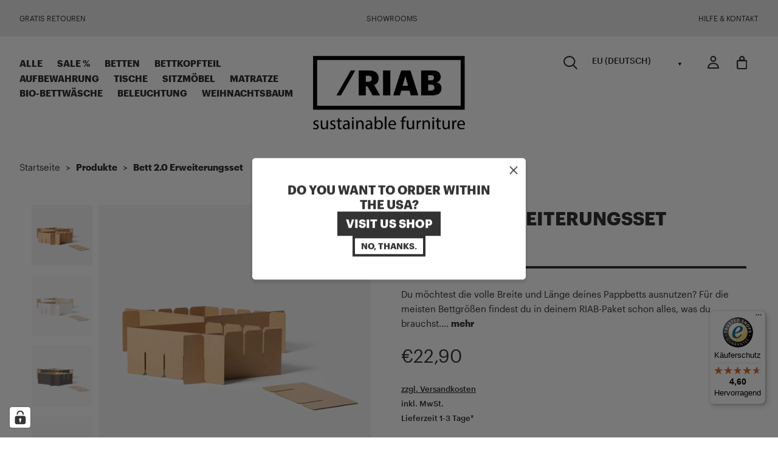

--- FILE ---
content_type: text/html; charset=utf-8
request_url: https://roominabox.de/products/bett-2-0-erweiterungsset
body_size: 52744
content:


 <!DOCTYPE html>
<html lang="de"> <head>

<!-- Google Tag Manager -->
<script>(function(w,d,s,l,i){w[l]=w[l]||[];w[l].push({'gtm.start':
new Date().getTime(),event:'gtm.js'});var f=d.getElementsByTagName(s)[0],
j=d.createElement(s),dl=l!='dataLayer'?'&l='+l:'';j.async=true;j.src=
'https://www.googletagmanager.com/gtm.js?id='+i+dl;f.parentNode.insertBefore(j,f);
})(window,document,'script','dataLayer','GTM-WP2Z3PS');</script>
<!-- End Google Tag Manager --> <!--Gem_Filter_Section--> <!--End_Gem_Filter_Section-->
	<meta name="facebook-domain-verification" content="19mgno1wzdbggqkfol266mu3tnzohd" /> <meta charset="utf-8"> <meta http-equiv="cleartype" content="on"> <meta name="robots" content="index,follow"> <!-- Mobile Specific Metas --> <meta name="HandheldFriendly" content="True"> <meta name="MobileOptimized" content="320"> <meta name="viewport" content="width=device-width,initial-scale=1"> <meta name="theme-color" content="#ffffff"> <title>
      ROOM IN A BOX | Bett 2.0 Erweiterungsset</title> <link rel="preconnect dns-prefetch" href="https://fonts.shopifycdn.com" /> <link rel="preconnect dns-prefetch" href="https://cdn.shopify.com" /> <link rel="preconnect dns-prefetch" href="https://v.shopify.com" /> <link rel="preconnect dns-prefetch" href="https://cdn.shopifycloud.com" /> <link rel="preconnect dns-prefetch" href="https://productreviews.shopifycdn.com" /> <link rel="stylesheet" href="https://cdnjs.cloudflare.com/ajax/libs/fancybox/3.5.6/jquery.fancybox.css"> <!-- Stylesheets for Turbo "6.0.7" --> <link href="//roominabox.de/cdn/shop/t/165/assets/styles.scss.css?v=132150099717364870191764662411" rel="stylesheet" type="text/css" media="all" /> <link href="//roominabox.de/cdn/shop/t/165/assets/latori-gmbh-styles.scss.css?v=153589976166318193701707141633" rel="stylesheet" type="text/css" media="all" /> <script>
      window.lazySizesConfig = window.lazySizesConfig || {};
      lazySizesConfig.expand = 300;
      lazySizesConfig.loadHidden = false;
      /*! lazysizes - v4.1.4 */
      !function(a,b){var c=b(a,a.document);a.lazySizes=c,"object"==typeof module&&module.exports&&(module.exports=c)}(window,function(a,b){"use strict";if(b.getElementsByClassName){var c,d,e=b.documentElement,f=a.Date,g=a.HTMLPictureElement,h="addEventListener",i="getAttribute",j=a[h],k=a.setTimeout,l=a.requestAnimationFrame||k,m=a.requestIdleCallback,n=/^picture$/i,o=["load","error","lazyincluded","_lazyloaded"],p={},q=Array.prototype.forEach,r=function(a,b){return p[b]||(p[b]=new RegExp("(\\s|^)"+b+"(\\s|$)")),p[b].test(a[i]("class")||"")&&p[b]},s=function(a,b){r(a,b)||a.setAttribute("class",(a[i]("class")||"").trim()+" "+b)},t=function(a,b){var c;(c=r(a,b))&&a.setAttribute("class",(a[i]("class")||"").replace(c," "))},u=function(a,b,c){var d=c?h:"removeEventListener";c&&u(a,b),o.forEach(function(c){a[d](c,b)})},v=function(a,d,e,f,g){var h=b.createEvent("Event");return e||(e={}),e.instance=c,h.initEvent(d,!f,!g),h.detail=e,a.dispatchEvent(h),h},w=function(b,c){var e;!g&&(e=a.picturefill||d.pf)?(c&&c.src&&!b[i]("srcset")&&b.setAttribute("srcset",c.src),e({reevaluate:!0,elements:[b]})):c&&c.src&&(b.src=c.src)},x=function(a,b){return(getComputedStyle(a,null)||{})[b]},y=function(a,b,c){for(c=c||a.offsetWidth;c<d.minSize&&b&&!a._lazysizesWidth;)c=b.offsetWidth,b=b.parentNode;return c},z=function(){var a,c,d=[],e=[],f=d,g=function(){var b=f;for(f=d.length?e:d,a=!0,c=!1;b.length;)b.shift()();a=!1},h=function(d,e){a&&!e?d.apply(this,arguments):(f.push(d),c||(c=!0,(b.hidden?k:l)(g)))};return h._lsFlush=g,h}(),A=function(a,b){return b?function(){z(a)}:function(){var b=this,c=arguments;z(function(){a.apply(b,c)})}},B=function(a){var b,c=0,e=d.throttleDelay,g=d.ricTimeout,h=function(){b=!1,c=f.now(),a()},i=m&&g>49?function(){m(h,{timeout:g}),g!==d.ricTimeout&&(g=d.ricTimeout)}:A(function(){k(h)},!0);return function(a){var d;(a=a===!0)&&(g=33),b||(b=!0,d=e-(f.now()-c),0>d&&(d=0),a||9>d?i():k(i,d))}},C=function(a){var b,c,d=99,e=function(){b=null,a()},g=function(){var a=f.now()-c;d>a?k(g,d-a):(m||e)(e)};return function(){c=f.now(),b||(b=k(g,d))}};!function(){var b,c={lazyClass:"lazyload",loadedClass:"lazyloaded",loadingClass:"lazyloading",preloadClass:"lazypreload",errorClass:"lazyerror",autosizesClass:"lazyautosizes",srcAttr:"data-src",srcsetAttr:"data-srcset",sizesAttr:"data-sizes",minSize:40,customMedia:{},init:!0,expFactor:1.5,hFac:.8,loadMode:2,loadHidden:!0,ricTimeout:0,throttleDelay:125};d=a.lazySizesConfig||a.lazysizesConfig||{};for(b in c)b in d||(d[b]=c[b]);a.lazySizesConfig=d,k(function(){d.init&&F()})}();var D=function(){var g,l,m,o,p,y,D,F,G,H,I,J,K,L,M=/^img$/i,N=/^iframe$/i,O="onscroll"in a&&!/(gle|ing)bot/.test(navigator.userAgent),P=0,Q=0,R=0,S=-1,T=function(a){R--,a&&a.target&&u(a.target,T),(!a||0>R||!a.target)&&(R=0)},U=function(a,c){var d,f=a,g="hidden"==x(b.body,"visibility")||"hidden"!=x(a.parentNode,"visibility")&&"hidden"!=x(a,"visibility");for(F-=c,I+=c,G-=c,H+=c;g&&(f=f.offsetParent)&&f!=b.body&&f!=e;)g=(x(f,"opacity")||1)>0,g&&"visible"!=x(f,"overflow")&&(d=f.getBoundingClientRect(),g=H>d.left&&G<d.right&&I>d.top-1&&F<d.bottom+1);return g},V=function(){var a,f,h,j,k,m,n,p,q,r=c.elements;if((o=d.loadMode)&&8>R&&(a=r.length)){f=0,S++,null==K&&("expand"in d||(d.expand=e.clientHeight>500&&e.clientWidth>500?500:370),J=d.expand,K=J*d.expFactor),K>Q&&1>R&&S>2&&o>2&&!b.hidden?(Q=K,S=0):Q=o>1&&S>1&&6>R?J:P;for(;a>f;f++)if(r[f]&&!r[f]._lazyRace)if(O)if((p=r[f][i]("data-expand"))&&(m=1*p)||(m=Q),q!==m&&(y=innerWidth+m*L,D=innerHeight+m,n=-1*m,q=m),h=r[f].getBoundingClientRect(),(I=h.bottom)>=n&&(F=h.top)<=D&&(H=h.right)>=n*L&&(G=h.left)<=y&&(I||H||G||F)&&(d.loadHidden||"hidden"!=x(r[f],"visibility"))&&(l&&3>R&&!p&&(3>o||4>S)||U(r[f],m))){if(ba(r[f]),k=!0,R>9)break}else!k&&l&&!j&&4>R&&4>S&&o>2&&(g[0]||d.preloadAfterLoad)&&(g[0]||!p&&(I||H||G||F||"auto"!=r[f][i](d.sizesAttr)))&&(j=g[0]||r[f]);else ba(r[f]);j&&!k&&ba(j)}},W=B(V),X=function(a){s(a.target,d.loadedClass),t(a.target,d.loadingClass),u(a.target,Z),v(a.target,"lazyloaded")},Y=A(X),Z=function(a){Y({target:a.target})},$=function(a,b){try{a.contentWindow.location.replace(b)}catch(c){a.src=b}},_=function(a){var b,c=a[i](d.srcsetAttr);(b=d.customMedia[a[i]("data-media")||a[i]("media")])&&a.setAttribute("media",b),c&&a.setAttribute("srcset",c)},aa=A(function(a,b,c,e,f){var g,h,j,l,o,p;(o=v(a,"lazybeforeunveil",b)).defaultPrevented||(e&&(c?s(a,d.autosizesClass):a.setAttribute("sizes",e)),h=a[i](d.srcsetAttr),g=a[i](d.srcAttr),f&&(j=a.parentNode,l=j&&n.test(j.nodeName||"")),p=b.firesLoad||"src"in a&&(h||g||l),o={target:a},p&&(u(a,T,!0),clearTimeout(m),m=k(T,2500),s(a,d.loadingClass),u(a,Z,!0)),l&&q.call(j.getElementsByTagName("source"),_),h?a.setAttribute("srcset",h):g&&!l&&(N.test(a.nodeName)?$(a,g):a.src=g),f&&(h||l)&&w(a,{src:g})),a._lazyRace&&delete a._lazyRace,t(a,d.lazyClass),z(function(){(!p||a.complete&&a.naturalWidth>1)&&(p?T(o):R--,X(o))},!0)}),ba=function(a){var b,c=M.test(a.nodeName),e=c&&(a[i](d.sizesAttr)||a[i]("sizes")),f="auto"==e;(!f&&l||!c||!a[i]("src")&&!a.srcset||a.complete||r(a,d.errorClass)||!r(a,d.lazyClass))&&(b=v(a,"lazyunveilread").detail,f&&E.updateElem(a,!0,a.offsetWidth),a._lazyRace=!0,R++,aa(a,b,f,e,c))},ca=function(){if(!l){if(f.now()-p<999)return void k(ca,999);var a=C(function(){d.loadMode=3,W()});l=!0,d.loadMode=3,W(),j("scroll",function(){3==d.loadMode&&(d.loadMode=2),a()},!0)}};return{_:function(){p=f.now(),c.elements=b.getElementsByClassName(d.lazyClass),g=b.getElementsByClassName(d.lazyClass+" "+d.preloadClass),L=d.hFac,j("scroll",W,!0),j("resize",W,!0),a.MutationObserver?new MutationObserver(W).observe(e,{childList:!0,subtree:!0,attributes:!0}):(e[h]("DOMNodeInserted",W,!0),e[h]("DOMAttrModified",W,!0),setInterval(W,999)),j("hashchange",W,!0),["focus","mouseover","click","load","transitionend","animationend","webkitAnimationEnd"].forEach(function(a){b[h](a,W,!0)}),/d$|^c/.test(b.readyState)?ca():(j("load",ca),b[h]("DOMContentLoaded",W),k(ca,2e4)),c.elements.length?(V(),z._lsFlush()):W()},checkElems:W,unveil:ba}}(),E=function(){var a,c=A(function(a,b,c,d){var e,f,g;if(a._lazysizesWidth=d,d+="px",a.setAttribute("sizes",d),n.test(b.nodeName||""))for(e=b.getElementsByTagName("source"),f=0,g=e.length;g>f;f++)e[f].setAttribute("sizes",d);c.detail.dataAttr||w(a,c.detail)}),e=function(a,b,d){var e,f=a.parentNode;f&&(d=y(a,f,d),e=v(a,"lazybeforesizes",{width:d,dataAttr:!!b}),e.defaultPrevented||(d=e.detail.width,d&&d!==a._lazysizesWidth&&c(a,f,e,d)))},f=function(){var b,c=a.length;if(c)for(b=0;c>b;b++)e(a[b])},g=C(f);return{_:function(){a=b.getElementsByClassName(d.autosizesClass),j("resize",g)},checkElems:g,updateElem:e}}(),F=function(){F.i||(F.i=!0,E._(),D._())};return c={cfg:d,autoSizer:E,loader:D,init:F,uP:w,aC:s,rC:t,hC:r,fire:v,gW:y,rAF:z}}});
      /*! lazysizes - v4.1.4 */
      !function(a,b){var c=function(){b(a.lazySizes),a.removeEventListener("lazyunveilread",c,!0)};b=b.bind(null,a,a.document),"object"==typeof module&&module.exports?b(require("lazysizes")):a.lazySizes?c():a.addEventListener("lazyunveilread",c,!0)}(window,function(a,b,c){"use strict";function d(){this.ratioElems=b.getElementsByClassName("lazyaspectratio"),this._setupEvents(),this.processImages()}if(a.addEventListener){var e,f,g,h=Array.prototype.forEach,i=/^picture$/i,j="data-aspectratio",k="img["+j+"]",l=function(b){return a.matchMedia?(l=function(a){return!a||(matchMedia(a)||{}).matches})(b):a.Modernizr&&Modernizr.mq?!b||Modernizr.mq(b):!b},m=c.aC,n=c.rC,o=c.cfg;d.prototype={_setupEvents:function(){var a=this,c=function(b){b.naturalWidth<36?a.addAspectRatio(b,!0):a.removeAspectRatio(b,!0)},d=function(){a.processImages()};b.addEventListener("load",function(a){a.target.getAttribute&&a.target.getAttribute(j)&&c(a.target)},!0),addEventListener("resize",function(){var b,d=function(){h.call(a.ratioElems,c)};return function(){clearTimeout(b),b=setTimeout(d,99)}}()),b.addEventListener("DOMContentLoaded",d),addEventListener("load",d)},processImages:function(a){var c,d;a||(a=b),c="length"in a&&!a.nodeName?a:a.querySelectorAll(k);for(d=0;d<c.length;d++)c[d].naturalWidth>36?this.removeAspectRatio(c[d]):this.addAspectRatio(c[d])},getSelectedRatio:function(a){var b,c,d,e,f,g=a.parentNode;if(g&&i.test(g.nodeName||""))for(d=g.getElementsByTagName("source"),b=0,c=d.length;c>b;b++)if(e=d[b].getAttribute("data-media")||d[b].getAttribute("media"),o.customMedia[e]&&(e=o.customMedia[e]),l(e)){f=d[b].getAttribute(j);break}return f||a.getAttribute(j)||""},parseRatio:function(){var a=/^\s*([+\d\.]+)(\s*[\/x]\s*([+\d\.]+))?\s*$/,b={};return function(c){var d;return!b[c]&&(d=c.match(a))&&(d[3]?b[c]=d[1]/d[3]:b[c]=1*d[1]),b[c]}}(),addAspectRatio:function(b,c){var d,e=b.offsetWidth,f=b.offsetHeight;return c||m(b,"lazyaspectratio"),36>e&&0>=f?void((e||f&&a.console)&&console.log("Define width or height of image, so we can calculate the other dimension")):(d=this.getSelectedRatio(b),d=this.parseRatio(d),void(d&&(e?b.style.height=e/d+"px":b.style.width=f*d+"px")))},removeAspectRatio:function(a){n(a,"lazyaspectratio"),a.style.height="",a.style.width="",a.removeAttribute(j)}},f=function(){g=a.jQuery||a.Zepto||a.shoestring||a.$,g&&g.fn&&!g.fn.imageRatio&&g.fn.filter&&g.fn.add&&g.fn.find?g.fn.imageRatio=function(){return e.processImages(this.find(k).add(this.filter(k))),this}:g=!1},f(),setTimeout(f),e=new d,a.imageRatio=e,"object"==typeof module&&module.exports?module.exports=e:"function"==typeof define&&define.amd&&define(e)}});
        /*! lazysizes - v4.1.5 */
        !function(a,b){var c=function(){b(a.lazySizes),a.removeEventListener("lazyunveilread",c,!0)};b=b.bind(null,a,a.document),"object"==typeof module&&module.exports?b(require("lazysizes")):a.lazySizes?c():a.addEventListener("lazyunveilread",c,!0)}(window,function(a,b,c){"use strict";if(a.addEventListener){var d=/\s+/g,e=/\s*\|\s+|\s+\|\s*/g,f=/^(.+?)(?:\s+\[\s*(.+?)\s*\])(?:\s+\[\s*(.+?)\s*\])?$/,g=/^\s*\(*\s*type\s*:\s*(.+?)\s*\)*\s*$/,h=/\(|\)|'/,i={contain:1,cover:1},j=function(a){var b=c.gW(a,a.parentNode);return(!a._lazysizesWidth||b>a._lazysizesWidth)&&(a._lazysizesWidth=b),a._lazysizesWidth},k=function(a){var b;return b=(getComputedStyle(a)||{getPropertyValue:function(){}}).getPropertyValue("background-size"),!i[b]&&i[a.style.backgroundSize]&&(b=a.style.backgroundSize),b},l=function(a,b){if(b){var c=b.match(g);c&&c[1]?a.setAttribute("type",c[1]):a.setAttribute("media",lazySizesConfig.customMedia[b]||b)}},m=function(a,c,g){var h=b.createElement("picture"),i=c.getAttribute(lazySizesConfig.sizesAttr),j=c.getAttribute("data-ratio"),k=c.getAttribute("data-optimumx");c._lazybgset&&c._lazybgset.parentNode==c&&c.removeChild(c._lazybgset),Object.defineProperty(g,"_lazybgset",{value:c,writable:!0}),Object.defineProperty(c,"_lazybgset",{value:h,writable:!0}),a=a.replace(d," ").split(e),h.style.display="none",g.className=lazySizesConfig.lazyClass,1!=a.length||i||(i="auto"),a.forEach(function(a){var c,d=b.createElement("source");i&&"auto"!=i&&d.setAttribute("sizes",i),(c=a.match(f))?(d.setAttribute(lazySizesConfig.srcsetAttr,c[1]),l(d,c[2]),l(d,c[3])):d.setAttribute(lazySizesConfig.srcsetAttr,a),h.appendChild(d)}),i&&(g.setAttribute(lazySizesConfig.sizesAttr,i),c.removeAttribute(lazySizesConfig.sizesAttr),c.removeAttribute("sizes")),k&&g.setAttribute("data-optimumx",k),j&&g.setAttribute("data-ratio",j),h.appendChild(g),c.appendChild(h)},n=function(a){if(a.target._lazybgset){var b=a.target,d=b._lazybgset,e=b.currentSrc||b.src;if(e){var f=c.fire(d,"bgsetproxy",{src:e,useSrc:h.test(e)?JSON.stringify(e):e});f.defaultPrevented||(d.style.backgroundImage="url("+f.detail.useSrc+")")}b._lazybgsetLoading&&(c.fire(d,"_lazyloaded",{},!1,!0),delete b._lazybgsetLoading)}};addEventListener("lazybeforeunveil",function(a){var d,e,f;!a.defaultPrevented&&(d=a.target.getAttribute("data-bgset"))&&(f=a.target,e=b.createElement("img"),e.alt="",e._lazybgsetLoading=!0,a.detail.firesLoad=!0,m(d,f,e),setTimeout(function(){c.loader.unveil(e),c.rAF(function(){c.fire(e,"_lazyloaded",{},!0,!0),e.complete&&n({target:e})})}))}),b.addEventListener("load",n,!0),a.addEventListener("lazybeforesizes",function(a){if(a.detail.instance==c&&a.target._lazybgset&&a.detail.dataAttr){var b=a.target._lazybgset,d=k(b);i[d]&&(a.target._lazysizesParentFit=d,c.rAF(function(){a.target.setAttribute("data-parent-fit",d),a.target._lazysizesParentFit&&delete a.target._lazysizesParentFit}))}},!0),b.documentElement.addEventListener("lazybeforesizes",function(a){!a.defaultPrevented&&a.target._lazybgset&&a.detail.instance==c&&(a.detail.width=j(a.target._lazybgset))})}});</script> <meta name="description" content="Erweitere das Bett 2.0 auf deine Wunschbreite oder eine Überlänge von 220 cm und passe es deinen Bedürfnissen an. 100 % nachhaltig - 100% recycelbar!" /> <link rel="shortcut icon" type="image/x-icon" href="//roominabox.de/cdn/shop/files/unnamed_4_180x180.png?v=1614322280"> <link rel="apple-touch-icon" href="//roominabox.de/cdn/shop/files/unnamed_4_180x180.png?v=1614322280"/> <link rel="apple-touch-icon" sizes="57x57" href="//roominabox.de/cdn/shop/files/unnamed_4_57x57.png?v=1614322280"/> <link rel="apple-touch-icon" sizes="60x60" href="//roominabox.de/cdn/shop/files/unnamed_4_60x60.png?v=1614322280"/> <link rel="apple-touch-icon" sizes="72x72" href="//roominabox.de/cdn/shop/files/unnamed_4_72x72.png?v=1614322280"/> <link rel="apple-touch-icon" sizes="76x76" href="//roominabox.de/cdn/shop/files/unnamed_4_76x76.png?v=1614322280"/> <link rel="apple-touch-icon" sizes="114x114" href="//roominabox.de/cdn/shop/files/unnamed_4_114x114.png?v=1614322280"/> <link rel="apple-touch-icon" sizes="180x180" href="//roominabox.de/cdn/shop/files/unnamed_4_180x180.png?v=1614322280"/> <link rel="apple-touch-icon" sizes="228x228" href="//roominabox.de/cdn/shop/files/unnamed_4_228x228.png?v=1614322280"/> <link rel="canonical" href="https://roominabox.de/products/bett-2-0-erweiterungsset" /> <script>window.performance && window.performance.mark && window.performance.mark('shopify.content_for_header.start');</script><meta name="google-site-verification" content="2Y4DoWXZGnH38z3YoAU3ty8IlLaqEP1GLFRu7w_VIQo">
<meta id="shopify-digital-wallet" name="shopify-digital-wallet" content="/3581501/digital_wallets/dialog">
<meta name="shopify-checkout-api-token" content="d3cb617fcf64b5415bbb90a4e36d353a">
<meta id="in-context-paypal-metadata" data-shop-id="3581501" data-venmo-supported="false" data-environment="production" data-locale="de_DE" data-paypal-v4="true" data-currency="EUR">
<link rel="alternate" type="application/json+oembed" href="https://roominabox.de/products/bett-2-0-erweiterungsset.oembed">
<script async="async" src="/checkouts/internal/preloads.js?locale=de-DE"></script>
<script id="apple-pay-shop-capabilities" type="application/json">{"shopId":3581501,"countryCode":"DE","currencyCode":"EUR","merchantCapabilities":["supports3DS"],"merchantId":"gid:\/\/shopify\/Shop\/3581501","merchantName":"ROOM IN A BOX","requiredBillingContactFields":["postalAddress","email"],"requiredShippingContactFields":["postalAddress","email"],"shippingType":"shipping","supportedNetworks":["visa","maestro","masterCard","amex"],"total":{"type":"pending","label":"ROOM IN A BOX","amount":"1.00"},"shopifyPaymentsEnabled":true,"supportsSubscriptions":true}</script>
<script id="shopify-features" type="application/json">{"accessToken":"d3cb617fcf64b5415bbb90a4e36d353a","betas":["rich-media-storefront-analytics"],"domain":"roominabox.de","predictiveSearch":true,"shopId":3581501,"locale":"de"}</script>
<script>var Shopify = Shopify || {};
Shopify.shop = "room-in-a-box.myshopify.com";
Shopify.locale = "de";
Shopify.currency = {"active":"EUR","rate":"1.0"};
Shopify.country = "DE";
Shopify.theme = {"name":"room-in-a-box-turbo\/room-in-a-box.myshopify.com","id":147712409867,"schema_name":"Turbo","schema_version":"6.0.7","theme_store_id":null,"role":"main"};
Shopify.theme.handle = "null";
Shopify.theme.style = {"id":null,"handle":null};
Shopify.cdnHost = "roominabox.de/cdn";
Shopify.routes = Shopify.routes || {};
Shopify.routes.root = "/";</script>
<script type="module">!function(o){(o.Shopify=o.Shopify||{}).modules=!0}(window);</script>
<script>!function(o){function n(){var o=[];function n(){o.push(Array.prototype.slice.apply(arguments))}return n.q=o,n}var t=o.Shopify=o.Shopify||{};t.loadFeatures=n(),t.autoloadFeatures=n()}(window);</script>
<script id="shop-js-analytics" type="application/json">{"pageType":"product"}</script>
<script defer="defer" async type="module" src="//roominabox.de/cdn/shopifycloud/shop-js/modules/v2/client.init-shop-cart-sync_BH0MO3MH.de.esm.js"></script>
<script defer="defer" async type="module" src="//roominabox.de/cdn/shopifycloud/shop-js/modules/v2/chunk.common_BErAfWaM.esm.js"></script>
<script defer="defer" async type="module" src="//roominabox.de/cdn/shopifycloud/shop-js/modules/v2/chunk.modal_DqzNaksh.esm.js"></script>
<script type="module">
  await import("//roominabox.de/cdn/shopifycloud/shop-js/modules/v2/client.init-shop-cart-sync_BH0MO3MH.de.esm.js");
await import("//roominabox.de/cdn/shopifycloud/shop-js/modules/v2/chunk.common_BErAfWaM.esm.js");
await import("//roominabox.de/cdn/shopifycloud/shop-js/modules/v2/chunk.modal_DqzNaksh.esm.js");

  window.Shopify.SignInWithShop?.initShopCartSync?.({"fedCMEnabled":true,"windoidEnabled":true});

</script>
<script>(function() {
  var isLoaded = false;
  function asyncLoad() {
    if (isLoaded) return;
    isLoaded = true;
    var urls = ["https:\/\/config.gorgias.chat\/bundle-loader\/01GYCCAJBRNWS2VY4KV3QKZDCW?source=shopify1click\u0026shop=room-in-a-box.myshopify.com","https:\/\/tseish-app.connect.trustedshops.com\/esc.js?apiBaseUrl=aHR0cHM6Ly90c2Vpc2gtYXBwLmNvbm5lY3QudHJ1c3RlZHNob3BzLmNvbQ==\u0026instanceId=cm9vbS1pbi1hLWJveC5teXNob3BpZnkuY29t\u0026shop=room-in-a-box.myshopify.com","\/\/backinstock.useamp.com\/widget\/21261_1767154825.js?category=bis\u0026v=6\u0026shop=room-in-a-box.myshopify.com","https:\/\/public.9gtb.com\/loader.js?g_cvt_id=de946067-b0c9-476a-bd0e-1bb8e2376b1a\u0026shop=room-in-a-box.myshopify.com"];
    for (var i = 0; i <urls.length; i++) {
      var s = document.createElement('script');
      s.type = 'text/javascript';
      s.async = true;
      s.src = urls[i];
      var x = document.getElementsByTagName('script')[0];
      x.parentNode.insertBefore(s, x);
    }
  };
  if(window.attachEvent) {
    window.attachEvent('onload', asyncLoad);
  } else {
    window.addEventListener('load', asyncLoad, false);
  }
})();</script>
<script id="__st">var __st={"a":3581501,"offset":3600,"reqid":"82c49d44-9e6d-40b4-8778-8309f3b978f0-1769810677","pageurl":"roominabox.de\/products\/bett-2-0-erweiterungsset","u":"06a8b07cfe27","p":"product","rtyp":"product","rid":11804601668};</script>
<script>window.ShopifyPaypalV4VisibilityTracking = true;</script>
<script id="captcha-bootstrap">!function(){'use strict';const t='contact',e='account',n='new_comment',o=[[t,t],['blogs',n],['comments',n],[t,'customer']],c=[[e,'customer_login'],[e,'guest_login'],[e,'recover_customer_password'],[e,'create_customer']],r=t=>t.map((([t,e])=>`form[action*='/${t}']:not([data-nocaptcha='true']) input[name='form_type'][value='${e}']`)).join(','),a=t=>()=>t?[...document.querySelectorAll(t)].map((t=>t.form)):[];function s(){const t=[...o],e=r(t);return a(e)}const i='password',u='form_key',d=['recaptcha-v3-token','g-recaptcha-response','h-captcha-response',i],f=()=>{try{return window.sessionStorage}catch{return}},m='__shopify_v',_=t=>t.elements[u];function p(t,e,n=!1){try{const o=window.sessionStorage,c=JSON.parse(o.getItem(e)),{data:r}=function(t){const{data:e,action:n}=t;return t[m]||n?{data:e,action:n}:{data:t,action:n}}(c);for(const[e,n]of Object.entries(r))t.elements[e]&&(t.elements[e].value=n);n&&o.removeItem(e)}catch(o){console.error('form repopulation failed',{error:o})}}const l='form_type',E='cptcha';function T(t){t.dataset[E]=!0}const w=window,h=w.document,L='Shopify',v='ce_forms',y='captcha';let A=!1;((t,e)=>{const n=(g='f06e6c50-85a8-45c8-87d0-21a2b65856fe',I='https://cdn.shopify.com/shopifycloud/storefront-forms-hcaptcha/ce_storefront_forms_captcha_hcaptcha.v1.5.2.iife.js',D={infoText:'Durch hCaptcha geschützt',privacyText:'Datenschutz',termsText:'Allgemeine Geschäftsbedingungen'},(t,e,n)=>{const o=w[L][v],c=o.bindForm;if(c)return c(t,g,e,D).then(n);var r;o.q.push([[t,g,e,D],n]),r=I,A||(h.body.append(Object.assign(h.createElement('script'),{id:'captcha-provider',async:!0,src:r})),A=!0)});var g,I,D;w[L]=w[L]||{},w[L][v]=w[L][v]||{},w[L][v].q=[],w[L][y]=w[L][y]||{},w[L][y].protect=function(t,e){n(t,void 0,e),T(t)},Object.freeze(w[L][y]),function(t,e,n,w,h,L){const[v,y,A,g]=function(t,e,n){const i=e?o:[],u=t?c:[],d=[...i,...u],f=r(d),m=r(i),_=r(d.filter((([t,e])=>n.includes(e))));return[a(f),a(m),a(_),s()]}(w,h,L),I=t=>{const e=t.target;return e instanceof HTMLFormElement?e:e&&e.form},D=t=>v().includes(t);t.addEventListener('submit',(t=>{const e=I(t);if(!e)return;const n=D(e)&&!e.dataset.hcaptchaBound&&!e.dataset.recaptchaBound,o=_(e),c=g().includes(e)&&(!o||!o.value);(n||c)&&t.preventDefault(),c&&!n&&(function(t){try{if(!f())return;!function(t){const e=f();if(!e)return;const n=_(t);if(!n)return;const o=n.value;o&&e.removeItem(o)}(t);const e=Array.from(Array(32),(()=>Math.random().toString(36)[2])).join('');!function(t,e){_(t)||t.append(Object.assign(document.createElement('input'),{type:'hidden',name:u})),t.elements[u].value=e}(t,e),function(t,e){const n=f();if(!n)return;const o=[...t.querySelectorAll(`input[type='${i}']`)].map((({name:t})=>t)),c=[...d,...o],r={};for(const[a,s]of new FormData(t).entries())c.includes(a)||(r[a]=s);n.setItem(e,JSON.stringify({[m]:1,action:t.action,data:r}))}(t,e)}catch(e){console.error('failed to persist form',e)}}(e),e.submit())}));const S=(t,e)=>{t&&!t.dataset[E]&&(n(t,e.some((e=>e===t))),T(t))};for(const o of['focusin','change'])t.addEventListener(o,(t=>{const e=I(t);D(e)&&S(e,y())}));const B=e.get('form_key'),M=e.get(l),P=B&&M;t.addEventListener('DOMContentLoaded',(()=>{const t=y();if(P)for(const e of t)e.elements[l].value===M&&p(e,B);[...new Set([...A(),...v().filter((t=>'true'===t.dataset.shopifyCaptcha))])].forEach((e=>S(e,t)))}))}(h,new URLSearchParams(w.location.search),n,t,e,['guest_login'])})(!0,!0)}();</script>
<script integrity="sha256-4kQ18oKyAcykRKYeNunJcIwy7WH5gtpwJnB7kiuLZ1E=" data-source-attribution="shopify.loadfeatures" defer="defer" src="//roominabox.de/cdn/shopifycloud/storefront/assets/storefront/load_feature-a0a9edcb.js" crossorigin="anonymous"></script>
<script data-source-attribution="shopify.dynamic_checkout.dynamic.init">var Shopify=Shopify||{};Shopify.PaymentButton=Shopify.PaymentButton||{isStorefrontPortableWallets:!0,init:function(){window.Shopify.PaymentButton.init=function(){};var t=document.createElement("script");t.src="https://roominabox.de/cdn/shopifycloud/portable-wallets/latest/portable-wallets.de.js",t.type="module",document.head.appendChild(t)}};
</script>
<script data-source-attribution="shopify.dynamic_checkout.buyer_consent">
  function portableWalletsHideBuyerConsent(e){var t=document.getElementById("shopify-buyer-consent"),n=document.getElementById("shopify-subscription-policy-button");t&&n&&(t.classList.add("hidden"),t.setAttribute("aria-hidden","true"),n.removeEventListener("click",e))}function portableWalletsShowBuyerConsent(e){var t=document.getElementById("shopify-buyer-consent"),n=document.getElementById("shopify-subscription-policy-button");t&&n&&(t.classList.remove("hidden"),t.removeAttribute("aria-hidden"),n.addEventListener("click",e))}window.Shopify?.PaymentButton&&(window.Shopify.PaymentButton.hideBuyerConsent=portableWalletsHideBuyerConsent,window.Shopify.PaymentButton.showBuyerConsent=portableWalletsShowBuyerConsent);
</script>
<script data-source-attribution="shopify.dynamic_checkout.cart.bootstrap">document.addEventListener("DOMContentLoaded",(function(){function t(){return document.querySelector("shopify-accelerated-checkout-cart, shopify-accelerated-checkout")}if(t())Shopify.PaymentButton.init();else{new MutationObserver((function(e,n){t()&&(Shopify.PaymentButton.init(),n.disconnect())})).observe(document.body,{childList:!0,subtree:!0})}}));
</script>
<link id="shopify-accelerated-checkout-styles" rel="stylesheet" media="screen" href="https://roominabox.de/cdn/shopifycloud/portable-wallets/latest/accelerated-checkout-backwards-compat.css" crossorigin="anonymous">
<style id="shopify-accelerated-checkout-cart">
        #shopify-buyer-consent {
  margin-top: 1em;
  display: inline-block;
  width: 100%;
}

#shopify-buyer-consent.hidden {
  display: none;
}

#shopify-subscription-policy-button {
  background: none;
  border: none;
  padding: 0;
  text-decoration: underline;
  font-size: inherit;
  cursor: pointer;
}

#shopify-subscription-policy-button::before {
  box-shadow: none;
}

      </style>

<script>window.performance && window.performance.mark && window.performance.mark('shopify.content_for_header.end');</script>
    

<meta name="author" content="ROOM IN A BOX">
<meta property="og:url" content="https://roominabox.de/products/bett-2-0-erweiterungsset">
<meta property="og:site_name" content="ROOM IN A BOX"> <meta property="og:type" content="product"> <meta property="og:title" content="Bett 2.0 Erweiterungsset"> <meta property="og:image" content="https://roominabox.de/cdn/shop/products/riab-bett-2.0-erweiterungsset-natur_600x.jpg?v=1666685072"> <meta property="og:image:secure_url" content="https://roominabox.de/cdn/shop/products/riab-bett-2.0-erweiterungsset-natur_600x.jpg?v=1666685072"> <meta property="og:image:width" content="1024"> <meta property="og:image:height" content="1024"> <meta property="og:image" content="https://roominabox.de/cdn/shop/products/riab-bett-2.0-erweiterungsset-weiss_600x.jpg?v=1666685072"> <meta property="og:image:secure_url" content="https://roominabox.de/cdn/shop/products/riab-bett-2.0-erweiterungsset-weiss_600x.jpg?v=1666685072"> <meta property="og:image:width" content="1024"> <meta property="og:image:height" content="1024"> <meta property="og:image" content="https://roominabox.de/cdn/shop/products/riab-bett-2.0-erweiterungsset-schwarz_600x.jpg?v=1666685072"> <meta property="og:image:secure_url" content="https://roominabox.de/cdn/shop/products/riab-bett-2.0-erweiterungsset-schwarz_600x.jpg?v=1666685072"> <meta property="og:image:width" content="1024"> <meta property="og:image:height" content="1024"> <meta property="product:price:amount" content="22,90"> <meta property="product:price:currency" content="EUR"> <meta property="og:description" content="Erweitere das Bett 2.0 auf deine Wunschbreite oder eine Überlänge von 220 cm und passe es deinen Bedürfnissen an. 100 % nachhaltig - 100% recycelbar!">




<meta name="twitter:card" content="summary"> <meta name="twitter:title" content="Bett 2.0 Erweiterungsset"> <meta name="twitter:description" content="Du möchtest die volle Breite und Länge deines Pappbetts ausnutzen? Für die meisten Bettgrößen findest du in deinem RIAB-Paket schon alles, was du brauchst. Eine zusätzliche Raute sowie ein Verbindungsstück gehören bereits zum Lieferumfang des Bett 2.0. Ein zusätzliches Erweiterungsset für unser Pappbett 2.0 benötigst du nur dann zusätzlich, wenn du eine Matratze mit Überlänge in den folgenden Maßen verwenden möchtest: Bett S: 100 x 220 cmBett M: 140 x 220 cmBett L: 200 x 220 cmFamilienbett: 300 x 220 cm Für alle anderen Matratzengrößen wird das Erweiterungsset nicht benötigt. Das Erweiterungsset umfasst zwei Rauten sowie einen Verbinder. Wie du die Erweiterungsbauteile in dein Bett einfügst, erfährst du in der Anleitung, die jedem Bett beiliegt. Diese kannst du auch hier herunterladen. Alle RIAB Pappmöbel basieren auf unserem Lieblingsmaterial: AVANA Wellpappe. Die hochwertige Schwerlastpappe sorgt für ein hohes Maß an Stabilität und eine entsprechende Langlebigkeit unserer Möbel. Eine hohe Belastbarkeit wird darüber hinaus durch die durchdachte Rautenkonstruktion erreicht. Gleichzeitig sind Pappmöbel extrem leicht und erleichtern"> <meta name="twitter:image" content="https://roominabox.de/cdn/shop/products/riab-bett-2.0-erweiterungsset-natur_240x.jpg?v=1666685072"> <meta name="twitter:image:width" content="240"> <meta name="twitter:image:height" content="240"> <meta name="twitter:image:alt" content="ROOM IN A BOX Bett 2.0 Erweiterungsset Farbe natur"> <!-- "snippets/weglot_hreftags.liquid" was not rendered, the associated app was uninstalled --> <!-- "snippets/weglot_switcher.liquid" was not rendered, the associated app was uninstalled --> <!--Gem_Page_Header_Script-->
    


<!--End_Gem_Page_Header_Script--> <!-- Tiktok Tracking Code for https://roominabox.de/ --> <script>
!function (w, d, t) {
  w.TiktokAnalyticsObject=t;var ttq=w[t]=w[t]||[];ttq.methods=["page","track","identify","instances","debug","on","off","once","ready","alias","group","enableCookie","disableCookie"],ttq.setAndDefer=function(t,e){t[e]=function(){t.push([e].concat(Array.prototype.slice.call(arguments,0)))}};for(var i=0;i<ttq.methods.length;i++)ttq.setAndDefer(ttq,ttq.methods[i]);ttq.instance=function(t){for(var e=ttq._i[t]||[],n=0;n<ttq.methods.length;n++)ttq.setAndDefer(e,ttq.methods[n]);return e},ttq.load=function(e,n){var i="https://analytics.tiktok.com/i18n/pixel/events.js";ttq._i=ttq._i||{},ttq._i[e]=[],ttq._i[e]._u=i,ttq._t=ttq._t||{},ttq._t[e]=+new Date,ttq._o=ttq._o||{},ttq._o[e]=n||{};var o=document.createElement("script");o.type="text/javascript",o.async=!0,o.src=i+"?sdkid="+e+"&lib="+t;var a=document.getElementsByTagName("script")[0];a.parentNode.insertBefore(o,a)};
  ttq.load('C8552RBR2Q3JA2175MIG');
  ttq.page();
}(window, document, 'ttq');
</script>
    
<script>
    var dataLayer = window.dataLayer || [];
    dataLayer.push({
      'ecomm_prodid': '', 
      'ecomm_pagetype' : 'product', 
      'ecomm_totalvalue' : '',
      'price': '22,90',
      'priceMin': '22,90',
      'priceMax': '24,90',
      'variantId': '',
      'variantAvailable': '',
      'variantPrice': '',
      'variantTitle': '',
      'variantUrl': '',
      'vendor': 'ROOM IN A BOX',
      'available': 'true',
      'optionsCount': '1'  
    });
</script>
    
    



    

    
  
<!-- BEGIN app block: shopify://apps/complianz-gdpr-cookie-consent/blocks/bc-block/e49729f0-d37d-4e24-ac65-e0e2f472ac27 -->

    
    
<link id='complianz-css' rel="stylesheet" href=https://cdn.shopify.com/extensions/019c040e-03b8-731c-ab77-232f75008d84/gdpr-legal-cookie-77/assets/complainz.css media="print" onload="this.media='all'">
    <style>
        #iubenda-iframe.iubenda-iframe-branded > div.purposes-header,
        #iubenda-iframe.iubenda-iframe-branded > div.iub-cmp-header,
        #purposes-container > div.purposes-header,
        #iubenda-cs-banner .iubenda-cs-brand {
            background-color: #ffffff !important;
            color: #000000!important;
        }
        #iubenda-iframe.iubenda-iframe-branded .purposes-header .iub-btn-cp ,
        #iubenda-iframe.iubenda-iframe-branded .purposes-header .iub-btn-cp:hover,
        #iubenda-iframe.iubenda-iframe-branded .purposes-header .iub-btn-back:hover  {
            background-color: #ffffff !important;
            opacity: 1 !important;
        }
        #iubenda-cs-banner .iub-toggle .iub-toggle-label {
            color: !important;
        }
        #iubenda-iframe.iubenda-iframe-branded .purposes-header .iub-btn-cp:hover,
        #iubenda-iframe.iubenda-iframe-branded .purposes-header .iub-btn-back:hover {
            background-color: !important;
            color: !important;
        }
        #iubenda-cs-banner #iubenda-cs-title {
            font-size: 12px !important;
        }
        #iubenda-cs-banner .iubenda-cs-content,
        #iubenda-cs-title,
        .iub-toggle-checkbox.granular-control-checkbox span {
            background-color: #ffffff !important;
            color: #000000 !important;
            font-size: 12px !important;
        }
        #iubenda-cs-banner .iubenda-cs-close-btn {
            font-size: 12px !important;
            background-color: #ffffff !important;
        }
        #iubenda-cs-banner .iubenda-cs-opt-group {
            color: #ffffff !important;
        }
        #iubenda-cs-banner .iubenda-cs-opt-group button,
        .iubenda-alert button.iubenda-button-cancel {
            background-color: #EFEFEF!important;
            color: #000000!important;
        }
        #iubenda-cs-banner .iubenda-cs-opt-group button.iubenda-cs-accept-btn,
        #iubenda-cs-banner .iubenda-cs-opt-group button.iubenda-cs-btn-primary,
        .iubenda-alert button.iubenda-button-confirm {
            background-color: #333333 !important;
            color: #FFFFFF !important;
        }
        #iubenda-cs-banner .iubenda-cs-opt-group button.iubenda-cs-reject-btn {
            background-color: #EFEFEF!important;
            color: #000000!important;
        }

        #iubenda-cs-banner .iubenda-banner-content button {
            cursor: pointer !important;
            color: currentColor !important;
            text-decoration: underline !important;
            border: none !important;
            background-color: transparent !important;
            font-size: 100% !important;
            padding: 0 !important;
        }

        #iubenda-cs-banner .iubenda-cs-opt-group button {
            border-radius: 4px !important;
            padding-block: 10px !important;
        }
        @media (min-width: 640px) {
            #iubenda-cs-banner.iubenda-cs-default-floating:not(.iubenda-cs-top):not(.iubenda-cs-center) .iubenda-cs-container, #iubenda-cs-banner.iubenda-cs-default-floating:not(.iubenda-cs-bottom):not(.iubenda-cs-center) .iubenda-cs-container, #iubenda-cs-banner.iubenda-cs-default-floating.iubenda-cs-center:not(.iubenda-cs-top):not(.iubenda-cs-bottom) .iubenda-cs-container {
                width: 560px !important;
            }
            #iubenda-cs-banner.iubenda-cs-default-floating:not(.iubenda-cs-top):not(.iubenda-cs-center) .iubenda-cs-opt-group, #iubenda-cs-banner.iubenda-cs-default-floating:not(.iubenda-cs-bottom):not(.iubenda-cs-center) .iubenda-cs-opt-group, #iubenda-cs-banner.iubenda-cs-default-floating.iubenda-cs-center:not(.iubenda-cs-top):not(.iubenda-cs-bottom) .iubenda-cs-opt-group {
                flex-direction: row !important;
            }
            #iubenda-cs-banner .iubenda-cs-opt-group button:not(:last-of-type),
            #iubenda-cs-banner .iubenda-cs-opt-group button {
                margin-right: 4px !important;
            }
            #iubenda-cs-banner .iubenda-cs-container .iubenda-cs-brand {
                position: absolute !important;
                inset-block-start: 6px;
            }
        }
        #iubenda-cs-banner.iubenda-cs-default-floating:not(.iubenda-cs-top):not(.iubenda-cs-center) .iubenda-cs-opt-group > div, #iubenda-cs-banner.iubenda-cs-default-floating:not(.iubenda-cs-bottom):not(.iubenda-cs-center) .iubenda-cs-opt-group > div, #iubenda-cs-banner.iubenda-cs-default-floating.iubenda-cs-center:not(.iubenda-cs-top):not(.iubenda-cs-bottom) .iubenda-cs-opt-group > div {
            flex-direction: row-reverse;
            width: 100% !important;
        }

        .iubenda-cs-brand-badge-outer, .iubenda-cs-brand-badge, #iubenda-cs-banner.iubenda-cs-default-floating.iubenda-cs-bottom .iubenda-cs-brand-badge-outer,
        #iubenda-cs-banner.iubenda-cs-default.iubenda-cs-bottom .iubenda-cs-brand-badge-outer,
        #iubenda-cs-banner.iubenda-cs-default:not(.iubenda-cs-left) .iubenda-cs-brand-badge-outer,
        #iubenda-cs-banner.iubenda-cs-default-floating:not(.iubenda-cs-left) .iubenda-cs-brand-badge-outer {
            display: none !important
        }

        #iubenda-cs-banner:not(.iubenda-cs-top):not(.iubenda-cs-bottom) .iubenda-cs-container.iubenda-cs-themed {
            flex-direction: row !important;
        }

        #iubenda-cs-banner #iubenda-cs-title,
        #iubenda-cs-banner #iubenda-cs-custom-title {
            justify-self: center !important;
            font-size: 14px !important;
            font-family: -apple-system,sans-serif !important;
            margin-inline: auto !important;
            width: 55% !important;
            text-align: center;
            font-weight: 600;
            visibility: unset;
        }

        @media (max-width: 640px) {
            #iubenda-cs-banner #iubenda-cs-title,
            #iubenda-cs-banner #iubenda-cs-custom-title {
                display: block;
            }
        }

        #iubenda-cs-banner .iubenda-cs-brand img {
            max-width: 110px !important;
            min-height: 32px !important;
        }
        #iubenda-cs-banner .iubenda-cs-container .iubenda-cs-brand {
            background: none !important;
            padding: 0px !important;
            margin-block-start:10px !important;
            margin-inline-start:16px !important;
        }

        #iubenda-cs-banner .iubenda-cs-opt-group button {
            padding-inline: 4px !important;
        }

    </style>
    
    
    
    

    <script type="text/javascript">
        function loadScript(src) {
            return new Promise((resolve, reject) => {
                const s = document.createElement("script");
                s.src = src;
                s.charset = "UTF-8";
                s.onload = resolve;
                s.onerror = reject;
                document.head.appendChild(s);
            });
        }

        function filterGoogleConsentModeURLs(domainsArray) {
            const googleConsentModeComplianzURls = [
                // 197, # Google Tag Manager:
                {"domain":"s.www.googletagmanager.com", "path":""},
                {"domain":"www.tagmanager.google.com", "path":""},
                {"domain":"www.googletagmanager.com", "path":""},
                {"domain":"googletagmanager.com", "path":""},
                {"domain":"tagassistant.google.com", "path":""},
                {"domain":"tagmanager.google.com", "path":""},

                // 2110, # Google Analytics 4:
                {"domain":"www.analytics.google.com", "path":""},
                {"domain":"www.google-analytics.com", "path":""},
                {"domain":"ssl.google-analytics.com", "path":""},
                {"domain":"google-analytics.com", "path":""},
                {"domain":"analytics.google.com", "path":""},
                {"domain":"region1.google-analytics.com", "path":""},
                {"domain":"region1.analytics.google.com", "path":""},
                {"domain":"*.google-analytics.com", "path":""},
                {"domain":"www.googletagmanager.com", "path":"/gtag/js?id=G"},
                {"domain":"googletagmanager.com", "path":"/gtag/js?id=UA"},
                {"domain":"www.googletagmanager.com", "path":"/gtag/js?id=UA"},
                {"domain":"googletagmanager.com", "path":"/gtag/js?id=G"},

                // 177, # Google Ads conversion tracking:
                {"domain":"googlesyndication.com", "path":""},
                {"domain":"media.admob.com", "path":""},
                {"domain":"gmodules.com", "path":""},
                {"domain":"ad.ytsa.net", "path":""},
                {"domain":"dartmotif.net", "path":""},
                {"domain":"dmtry.com", "path":""},
                {"domain":"go.channelintelligence.com", "path":""},
                {"domain":"googleusercontent.com", "path":""},
                {"domain":"googlevideo.com", "path":""},
                {"domain":"gvt1.com", "path":""},
                {"domain":"links.channelintelligence.com", "path":""},
                {"domain":"obrasilinteirojoga.com.br", "path":""},
                {"domain":"pcdn.tcgmsrv.net", "path":""},
                {"domain":"rdr.tag.channelintelligence.com", "path":""},
                {"domain":"static.googleadsserving.cn", "path":""},
                {"domain":"studioapi.doubleclick.com", "path":""},
                {"domain":"teracent.net", "path":""},
                {"domain":"ttwbs.channelintelligence.com", "path":""},
                {"domain":"wtb.channelintelligence.com", "path":""},
                {"domain":"youknowbest.com", "path":""},
                {"domain":"doubleclick.net", "path":""},
                {"domain":"redirector.gvt1.com", "path":""},

                //116, # Google Ads Remarketing
                {"domain":"googlesyndication.com", "path":""},
                {"domain":"media.admob.com", "path":""},
                {"domain":"gmodules.com", "path":""},
                {"domain":"ad.ytsa.net", "path":""},
                {"domain":"dartmotif.net", "path":""},
                {"domain":"dmtry.com", "path":""},
                {"domain":"go.channelintelligence.com", "path":""},
                {"domain":"googleusercontent.com", "path":""},
                {"domain":"googlevideo.com", "path":""},
                {"domain":"gvt1.com", "path":""},
                {"domain":"links.channelintelligence.com", "path":""},
                {"domain":"obrasilinteirojoga.com.br", "path":""},
                {"domain":"pcdn.tcgmsrv.net", "path":""},
                {"domain":"rdr.tag.channelintelligence.com", "path":""},
                {"domain":"static.googleadsserving.cn", "path":""},
                {"domain":"studioapi.doubleclick.com", "path":""},
                {"domain":"teracent.net", "path":""},
                {"domain":"ttwbs.channelintelligence.com", "path":""},
                {"domain":"wtb.channelintelligence.com", "path":""},
                {"domain":"youknowbest.com", "path":""},
                {"domain":"doubleclick.net", "path":""},
                {"domain":"redirector.gvt1.com", "path":""}
            ];

            if (!Array.isArray(domainsArray)) { 
                return [];
            }

            const blockedPairs = new Map();
            for (const rule of googleConsentModeComplianzURls) {
                if (!blockedPairs.has(rule.domain)) {
                    blockedPairs.set(rule.domain, new Set());
                }
                blockedPairs.get(rule.domain).add(rule.path);
            }

            return domainsArray.filter(item => {
                const paths = blockedPairs.get(item.d);
                return !(paths && paths.has(item.p));
            });
        }

        function setupAutoblockingByDomain() {
            // autoblocking by domain
            const autoblockByDomainArray = [];
            const prefixID = '10000' // to not get mixed with real metis ids
            let cmpBlockerDomains = []
            let cmpCmplcVendorsPurposes = {}
            let counter = 1
            for (const object of autoblockByDomainArray) {
                cmpBlockerDomains.push({
                    d: object.d,
                    p: object.path,
                    v: prefixID + counter,
                });
                counter++;
            }
            
            counter = 1
            for (const object of autoblockByDomainArray) {
                cmpCmplcVendorsPurposes[prefixID + counter] = object?.p ?? '1';
                counter++;
            }

            Object.defineProperty(window, "cmp_iub_vendors_purposes", {
                get() {
                    return cmpCmplcVendorsPurposes;
                },
                set(value) {
                    cmpCmplcVendorsPurposes = { ...cmpCmplcVendorsPurposes, ...value };
                }
            });
            const basicGmc = false;


            Object.defineProperty(window, "cmp_importblockerdomains", {
                get() {
                    if (basicGmc) {
                        return filterGoogleConsentModeURLs(cmpBlockerDomains);
                    }
                    return cmpBlockerDomains;
                },
                set(value) {
                    cmpBlockerDomains = [ ...cmpBlockerDomains, ...value ];
                }
            });
        }

        function enforceRejectionRecovery() {
            const base = (window._iub = window._iub || {});
            const featuresHolder = {};

            function lockFlagOn(holder) {
                const desc = Object.getOwnPropertyDescriptor(holder, 'rejection_recovery');
                if (!desc) {
                    Object.defineProperty(holder, 'rejection_recovery', {
                        get() { return true; },
                        set(_) { /* ignore */ },
                        enumerable: true,
                        configurable: false
                    });
                }
                return holder;
            }

            Object.defineProperty(base, 'csFeatures', {
                configurable: false,
                enumerable: true,
                get() {
                    return featuresHolder;
                },
                set(obj) {
                    if (obj && typeof obj === 'object') {
                        Object.keys(obj).forEach(k => {
                            if (k !== 'rejection_recovery') {
                                featuresHolder[k] = obj[k];
                            }
                        });
                    }
                    // we lock it, it won't try to redefine
                    lockFlagOn(featuresHolder);
                }
            });

            // Ensure an object is exposed even if read early
            if (!('csFeatures' in base)) {
                base.csFeatures = {};
            } else {
                // If someone already set it synchronously, merge and lock now.
                base.csFeatures = base.csFeatures;
            }
        }

        function splitDomains(joinedString) {
            if (!joinedString) {
                return []; // empty string -> empty array
            }
            return joinedString.split(";");
        }

        function setupWhitelist() {
            // Whitelist by domain:
            const whitelistString = "";
            const whitelist_array = [...splitDomains(whitelistString)];
            if (Array.isArray(window?.cmp_block_ignoredomains)) {
                window.cmp_block_ignoredomains = [...whitelist_array, ...window.cmp_block_ignoredomains];
            }
        }

        async function initIubenda() {
            const currentCsConfiguration = {"banner":{"acceptButtonDisplay":true,"rejectButtonDisplay":true,"customizeButtonDisplay":true,"position":"float-center","backgroundOverlay":false,"fontSize":"12px","content":"","title":"","hideTitle":false,"acceptButtonCaption":"","rejectButtonCaption":"","customizeButtonCaption":"","cookiePolicyLinkCaption":"","privacyWidget":true,"privacyWidgetPosition":"bottom-left","backgroundColor":"#ffffff","textColor":"#000000","acceptButtonColor":"#333333","acceptButtonCaptionColor":"#FFFFFF","rejectButtonColor":"#EFEFEF","rejectButtonCaptionColor":"#000000","customizeButtonColor":"#EFEFEF","customizeButtonCaptionColor":"#000000","applyStyles":"false"},"privacyWidget":true,"siteId":"4127238","cookiePolicyIds":{"de":26092143}};
            const preview_config = {"format_and_position":{"has_background_overlay":false,"position":"float-center"},"text":{"fontsize":"12px","content":{"title":{"de":"COOKIES"},"hideTitle":false,"main":{"de":"Wir verwenden Cookies. Viele sind notwendig, um die Website und ihre Funktionen zu betreiben, andere sind für statistische oder Marketingzwecke. Du kannst das setzen von Cookies akzeptieren oder individuelle Cookie-Einstellungen vornehmen."},"accept":{"de":"OKAY"},"reject":{"de":"ESSENTIELLE"},"learnMore":{"de":"EINSTELLUNGEN"},"cp_caption":""}},"theme":{"setting_type":2,"standard":{"subtype":"light"},"color":{"selected_color":"Mint","selected_color_style":"neutral"},"custom":{"main":{"background":"#ffffff","text":"#000000"},"acceptButton":{"background":"#333333","text":"#FFFFFF"},"rejectButton":{"background":"#EFEFEF","text":"#000000"},"learnMoreButton":{"background":"#EFEFEF","text":"#000000"}},"logo":{"type":0,"add_from_url":{"url":"","brand_header_color":"#ffffff","brand_text_color":"#000000"},"upload":{"src":"","brand_header_color":"#ffffff","brand_text_color":"#000000"}}},"privacyWidget":true,"cookiePolicyPageUrl":"\/pages\/cookie-policy","privacyPolicyPageUrl":"\/pages\/datenschutzerklarung","primaryDomain":"https:\/\/roominabox.de","privacyWidgetPosition":"bottom-left"};
            const settings = {"businessLocation":"DE","targetLocations":["DE"],"legislations":{"isAutomatic":true,"customLegislations":{"gdprApplies":true,"usprApplies":false,"ccpaApplies":false,"lgpdApplies":false}},"googleConsentMode":true,"enableTcf":false,"fallbackLanguage":"en","emailNotification":true,"reviewModalDismissed":true,"reviewModalDismissedAt":"2025-07-21T14:05:44.471Z"};

            const supportedLangs = [
            'bg','ca','cs','da','de','el','en','en-GB','es','et',
            'fi','fr','hr','hu','it','lt','lv','nl','no','pl',
            'pt','pt-BR','ro','ru','sk','sl','sv'
            ];

            // Build i18n map; prefer globals (e.g., window.it / window.en) if your locale files define them,
            // otherwise fall back to Liquid-injected JSON (cleaned_*).
            const currentLang = "de";
            const fallbackLang = "en";

            let iub_i18n = {};

            // fallback first
            (function attachFallback() {
                // If your external locale file defines a global like "window[<lang>]"
                if (typeof window[fallbackLang] !== "undefined") {
                    iub_i18n[fallbackLang] = window[fallbackLang];
                    return;
                }
            })();

            // then current
            (function attachCurrent() {
            if (supportedLangs.includes(currentLang)) {
                if (typeof window[currentLang] !== "undefined") {
                    iub_i18n[currentLang] = window[currentLang];
                    return;
                }
            }
            })();

            const localeRootUrl = "/";
            const normalizedLocaleRoot = localeRootUrl.startsWith('/') ? localeRootUrl : `/${localeRootUrl}`;
            const isPrimaryLang = normalizedLocaleRoot === '/';

            const hasCookiePolicyForLocale = Boolean(currentCsConfiguration?.cookiePolicyIds?.[currentLang]);
            const localePath = isPrimaryLang ? '' : (hasCookiePolicyForLocale ? normalizedLocaleRoot : `/${fallbackLang}`);
            const primaryDomain = "https://roominabox.de";
            const cookiePolicyPageUrl = "/pages/cookie-policy";
            const privacyPolicyPageUrl = "/pages/datenschutzerklarung";

            const cookiePolicyId =
            currentCsConfiguration?.cookiePolicyIds[currentLang] ??
            currentCsConfiguration?.cookiePolicyIds[fallbackLang];

            // 🔴 IMPORTANT: make _iub global
            window._iub = window?._iub || [];
            const _iub = window._iub;

            _iub.csConfiguration = {
                ..._iub.csConfiguration,
                ...currentCsConfiguration,
                cookiePolicyId,
                consentOnContinuedBrowsing:  false,
                perPurposeConsent:           true,
                countryDetection:            true,
                enableGdpr:                  settings?.legislations?.customLegislations?.gdprApplies,
                enableUspr:                  settings?.legislations?.customLegislations?.usprApplies,
                enableCcpa:                  settings?.legislations?.customLegislations?.ccpaApplies,
                enableLgpd:                  settings?.legislations?.customLegislations?.lgpdApplies,
                googleConsentMode:           settings?.googleConsentMode,
                uetConsentMode:              settings?.microsoftConsentMode,
                enableTcf:                   settings?.enableTcf,
                tcfPublisherCC:              settings?.businessLocation,
                lang:                        supportedLangs.includes(currentLang) ? currentLang : fallbackLang,
                i18n:                        iub_i18n,
                brand:                       'Complianz',
                cookiePolicyInOtherWindow:   true,
                cookiePolicyUrl:             `${primaryDomain}${localePath}${cookiePolicyPageUrl}`,
                privacyPolicyUrl:            `${primaryDomain}${localePath}${privacyPolicyPageUrl}`,
                floatingPreferencesButtonDisplay: currentCsConfiguration?.privacyWidget ? (currentCsConfiguration?.banner?.privacyWidgetPosition ?? 'bottom-right') : false,
                cmpId:                       { tcf: 332 },
                callback:                    {},
                purposes:                    "1, 2, 3, 4, 5",
                promptToAcceptOnBlockedElements: true,
                googleEnableAdvertiserConsentMode: settings?.googleConsentMode && settings?.enableTcf
            };
            window._cmplc = {
                csConfiguration: {
                    cookiePolicyId
                }
            }
            const customeContent = preview_config?.text?.content ?? {};
            const titleContent =
            customeContent?.title?.hasOwnProperty(currentLang) ? customeContent?.title[currentLang] :
            customeContent?.title?.hasOwnProperty(fallbackLang) ? customeContent?.title[fallbackLang] : '';
            let mainContent =
            customeContent?.main?.hasOwnProperty(currentLang) ? customeContent?.main[currentLang] :
            customeContent?.main?.hasOwnProperty(fallbackLang) ? customeContent?.main[fallbackLang] : '';
            if (titleContent !== '') {
            mainContent = mainContent !== '' ? `<h2 id='iubenda-cs-custom-title'>${titleContent}</h2>${mainContent}` : '';
            }

            _iub.csConfiguration.banner = {
            ..._iub.csConfiguration.banner,
            content: mainContent,
            acceptButtonCaption:
                customeContent?.accept?.hasOwnProperty(currentLang) ? customeContent?.accept[currentLang] :
                customeContent?.accept?.hasOwnProperty(fallbackLang) ? customeContent?.accept[fallbackLang] : '',
            rejectButtonCaption:
                customeContent?.reject?.hasOwnProperty(currentLang) ? customeContent?.reject[currentLang] :
                customeContent?.reject?.hasOwnProperty(fallbackLang) ? customeContent?.reject[fallbackLang] : '',
            customizeButtonCaption:
                customeContent?.learnMore?.hasOwnProperty(currentLang) ? customeContent?.learnMore[currentLang] :
                customeContent?.learnMore?.hasOwnProperty(fallbackLang) ? customeContent?.learnMore[fallbackLang] : '',
            cookiePolicyLinkCaption:
                customeContent?.cp_caption?.hasOwnProperty(currentLang) ? customeContent?.cp_caption[currentLang] :
                customeContent?.cp_caption?.hasOwnProperty(fallbackLang) ? customeContent?.cp_caption[fallbackLang] : '',
            };

            var onPreferenceExpressedOrNotNeededCallback = function(prefs) {
                var isPrefEmpty = !prefs || Object.keys(prefs).length === 0;
                var consent = isPrefEmpty ? _iub.cs.api.getPreferences() : prefs;
                var shopifyPurposes = {
                    "analytics": [4, 's'],
                    "marketing": [5, 'adv'],
                    "preferences": [2, 3],
                    "sale_of_data": ['s', 'sh'],
                }
                var expressedConsent = {};
                Object.keys(shopifyPurposes).forEach(function(purposeItem) {
                    var purposeExpressed = null
                    shopifyPurposes[purposeItem].forEach(item => {
                    if (consent.purposes && typeof consent.purposes[item] === 'boolean') {
                        purposeExpressed = consent.purposes[item];
                    }
                    if (consent.uspr && typeof consent.uspr[item] === 'boolean' && purposeExpressed !== false) {
                        purposeExpressed = consent.uspr[item];
                    }
                    })
                    if (typeof purposeExpressed === 'boolean') {
                        expressedConsent[purposeItem] = purposeExpressed;
                    }
                })

                var oldConsentOfCustomer = Shopify.customerPrivacy.currentVisitorConsent();
                if (oldConsentOfCustomer["sale_of_data"] !== 'no') {
                    expressedConsent["sale_of_data"] = true;
                }

                window.Shopify.customerPrivacy.setTrackingConsent(expressedConsent, function() {});
            }

            var onCcpaOptOutCallback = function () {
                window.Shopify.customerPrivacy.setTrackingConsent({ "sale_of_data": false });
            }
        
            var onReady = function () {
                const currentConsent = window.Shopify.customerPrivacy.currentVisitorConsent();
                delete currentConsent['sale_of_data'];
                if (Object.values(currentConsent).some(consent => consent !== '') || !_iub.cs.state.needsConsent) {
                    return;
                }
                window._iub.cs.api.showBanner();
            }

            _iub.csConfiguration.callback.onPreferenceExpressedOrNotNeeded = onPreferenceExpressedOrNotNeededCallback;
            _iub.csConfiguration.callback.onCcpaOptOut = onCcpaOptOutCallback;
            _iub.csConfiguration.callback.onReady = onReady;

            window.dispatchEvent(new CustomEvent('iub::configurationIsSet'));
            window.dispatchEvent(new CustomEvent('cmplc::configurationIsSet'));
            window.COMPLIANZ_CONFIGURATION_IS_SET = true;

            if (settings?.disableAutoBlocking === true) {
                await loadScript(`https://cs.iubenda.com/sync/${currentCsConfiguration.siteId}.js`)
                return;
            }

            // Load Complianz autoblocking AFTER config is set and global
            await loadScript(`https://cs.iubenda.com/autoblocking/${currentCsConfiguration.siteId}.js`)
        }

        Promise.all([
            loadScript("https://cdn.shopify.com/extensions/019c040e-03b8-731c-ab77-232f75008d84/gdpr-legal-cookie-77/assets/de.js"),
            loadScript("https://cdn.shopify.com/extensions/019c040e-03b8-731c-ab77-232f75008d84/gdpr-legal-cookie-77/assets/en.js"),
        ]).then(async () => {
            // Autoblocking by domain:
            enforceRejectionRecovery();
            setupAutoblockingByDomain();
            await initIubenda();
            
        }).catch(async (err) => {
            console.error("Failed to load locale scripts:", err);
            // Autoblocking by domain:
            setupAutoblockingByDomain();
            await initIubenda();
        }).finally(() => {
            // Whitelist by domain:
            setupWhitelist();
            loadScript("https://cdn.iubenda.com/cs/iubenda_cs.js");
            if(false == true) {
                loadScript("https://cdn.iubenda.com/cs/tcf/stub-v2.js");
                loadScript("https://cdn.iubenda.com/cs/tcf/safe-tcf-v2.js");
            }
            if(false == true) {
                loadScript("//cdn.iubenda.com/cs/gpp/stub.js");
            }
        });
    </script>

    <script>
        window.Shopify.loadFeatures(
            [
                {
                name: 'consent-tracking-api',
                version: '0.1',
                },
            ],
            function(error) {
                if (error) {
                throw error;
                }
            }
        );
    </script>


<!-- END app block --><!-- BEGIN app block: shopify://apps/gempages-builder/blocks/embed-gp-script-head/20b379d4-1b20-474c-a6ca-665c331919f3 -->














<!-- END app block --><link href="https://monorail-edge.shopifysvc.com" rel="dns-prefetch">
<script>(function(){if ("sendBeacon" in navigator && "performance" in window) {try {var session_token_from_headers = performance.getEntriesByType('navigation')[0].serverTiming.find(x => x.name == '_s').description;} catch {var session_token_from_headers = undefined;}var session_cookie_matches = document.cookie.match(/_shopify_s=([^;]*)/);var session_token_from_cookie = session_cookie_matches && session_cookie_matches.length === 2 ? session_cookie_matches[1] : "";var session_token = session_token_from_headers || session_token_from_cookie || "";function handle_abandonment_event(e) {var entries = performance.getEntries().filter(function(entry) {return /monorail-edge.shopifysvc.com/.test(entry.name);});if (!window.abandonment_tracked && entries.length === 0) {window.abandonment_tracked = true;var currentMs = Date.now();var navigation_start = performance.timing.navigationStart;var payload = {shop_id: 3581501,url: window.location.href,navigation_start,duration: currentMs - navigation_start,session_token,page_type: "product"};window.navigator.sendBeacon("https://monorail-edge.shopifysvc.com/v1/produce", JSON.stringify({schema_id: "online_store_buyer_site_abandonment/1.1",payload: payload,metadata: {event_created_at_ms: currentMs,event_sent_at_ms: currentMs}}));}}window.addEventListener('pagehide', handle_abandonment_event);}}());</script>
<script id="web-pixels-manager-setup">(function e(e,d,r,n,o){if(void 0===o&&(o={}),!Boolean(null===(a=null===(i=window.Shopify)||void 0===i?void 0:i.analytics)||void 0===a?void 0:a.replayQueue)){var i,a;window.Shopify=window.Shopify||{};var t=window.Shopify;t.analytics=t.analytics||{};var s=t.analytics;s.replayQueue=[],s.publish=function(e,d,r){return s.replayQueue.push([e,d,r]),!0};try{self.performance.mark("wpm:start")}catch(e){}var l=function(){var e={modern:/Edge?\/(1{2}[4-9]|1[2-9]\d|[2-9]\d{2}|\d{4,})\.\d+(\.\d+|)|Firefox\/(1{2}[4-9]|1[2-9]\d|[2-9]\d{2}|\d{4,})\.\d+(\.\d+|)|Chrom(ium|e)\/(9{2}|\d{3,})\.\d+(\.\d+|)|(Maci|X1{2}).+ Version\/(15\.\d+|(1[6-9]|[2-9]\d|\d{3,})\.\d+)([,.]\d+|)( \(\w+\)|)( Mobile\/\w+|) Safari\/|Chrome.+OPR\/(9{2}|\d{3,})\.\d+\.\d+|(CPU[ +]OS|iPhone[ +]OS|CPU[ +]iPhone|CPU IPhone OS|CPU iPad OS)[ +]+(15[._]\d+|(1[6-9]|[2-9]\d|\d{3,})[._]\d+)([._]\d+|)|Android:?[ /-](13[3-9]|1[4-9]\d|[2-9]\d{2}|\d{4,})(\.\d+|)(\.\d+|)|Android.+Firefox\/(13[5-9]|1[4-9]\d|[2-9]\d{2}|\d{4,})\.\d+(\.\d+|)|Android.+Chrom(ium|e)\/(13[3-9]|1[4-9]\d|[2-9]\d{2}|\d{4,})\.\d+(\.\d+|)|SamsungBrowser\/([2-9]\d|\d{3,})\.\d+/,legacy:/Edge?\/(1[6-9]|[2-9]\d|\d{3,})\.\d+(\.\d+|)|Firefox\/(5[4-9]|[6-9]\d|\d{3,})\.\d+(\.\d+|)|Chrom(ium|e)\/(5[1-9]|[6-9]\d|\d{3,})\.\d+(\.\d+|)([\d.]+$|.*Safari\/(?![\d.]+ Edge\/[\d.]+$))|(Maci|X1{2}).+ Version\/(10\.\d+|(1[1-9]|[2-9]\d|\d{3,})\.\d+)([,.]\d+|)( \(\w+\)|)( Mobile\/\w+|) Safari\/|Chrome.+OPR\/(3[89]|[4-9]\d|\d{3,})\.\d+\.\d+|(CPU[ +]OS|iPhone[ +]OS|CPU[ +]iPhone|CPU IPhone OS|CPU iPad OS)[ +]+(10[._]\d+|(1[1-9]|[2-9]\d|\d{3,})[._]\d+)([._]\d+|)|Android:?[ /-](13[3-9]|1[4-9]\d|[2-9]\d{2}|\d{4,})(\.\d+|)(\.\d+|)|Mobile Safari.+OPR\/([89]\d|\d{3,})\.\d+\.\d+|Android.+Firefox\/(13[5-9]|1[4-9]\d|[2-9]\d{2}|\d{4,})\.\d+(\.\d+|)|Android.+Chrom(ium|e)\/(13[3-9]|1[4-9]\d|[2-9]\d{2}|\d{4,})\.\d+(\.\d+|)|Android.+(UC? ?Browser|UCWEB|U3)[ /]?(15\.([5-9]|\d{2,})|(1[6-9]|[2-9]\d|\d{3,})\.\d+)\.\d+|SamsungBrowser\/(5\.\d+|([6-9]|\d{2,})\.\d+)|Android.+MQ{2}Browser\/(14(\.(9|\d{2,})|)|(1[5-9]|[2-9]\d|\d{3,})(\.\d+|))(\.\d+|)|K[Aa][Ii]OS\/(3\.\d+|([4-9]|\d{2,})\.\d+)(\.\d+|)/},d=e.modern,r=e.legacy,n=navigator.userAgent;return n.match(d)?"modern":n.match(r)?"legacy":"unknown"}(),u="modern"===l?"modern":"legacy",c=(null!=n?n:{modern:"",legacy:""})[u],f=function(e){return[e.baseUrl,"/wpm","/b",e.hashVersion,"modern"===e.buildTarget?"m":"l",".js"].join("")}({baseUrl:d,hashVersion:r,buildTarget:u}),m=function(e){var d=e.version,r=e.bundleTarget,n=e.surface,o=e.pageUrl,i=e.monorailEndpoint;return{emit:function(e){var a=e.status,t=e.errorMsg,s=(new Date).getTime(),l=JSON.stringify({metadata:{event_sent_at_ms:s},events:[{schema_id:"web_pixels_manager_load/3.1",payload:{version:d,bundle_target:r,page_url:o,status:a,surface:n,error_msg:t},metadata:{event_created_at_ms:s}}]});if(!i)return console&&console.warn&&console.warn("[Web Pixels Manager] No Monorail endpoint provided, skipping logging."),!1;try{return self.navigator.sendBeacon.bind(self.navigator)(i,l)}catch(e){}var u=new XMLHttpRequest;try{return u.open("POST",i,!0),u.setRequestHeader("Content-Type","text/plain"),u.send(l),!0}catch(e){return console&&console.warn&&console.warn("[Web Pixels Manager] Got an unhandled error while logging to Monorail."),!1}}}}({version:r,bundleTarget:l,surface:e.surface,pageUrl:self.location.href,monorailEndpoint:e.monorailEndpoint});try{o.browserTarget=l,function(e){var d=e.src,r=e.async,n=void 0===r||r,o=e.onload,i=e.onerror,a=e.sri,t=e.scriptDataAttributes,s=void 0===t?{}:t,l=document.createElement("script"),u=document.querySelector("head"),c=document.querySelector("body");if(l.async=n,l.src=d,a&&(l.integrity=a,l.crossOrigin="anonymous"),s)for(var f in s)if(Object.prototype.hasOwnProperty.call(s,f))try{l.dataset[f]=s[f]}catch(e){}if(o&&l.addEventListener("load",o),i&&l.addEventListener("error",i),u)u.appendChild(l);else{if(!c)throw new Error("Did not find a head or body element to append the script");c.appendChild(l)}}({src:f,async:!0,onload:function(){if(!function(){var e,d;return Boolean(null===(d=null===(e=window.Shopify)||void 0===e?void 0:e.analytics)||void 0===d?void 0:d.initialized)}()){var d=window.webPixelsManager.init(e)||void 0;if(d){var r=window.Shopify.analytics;r.replayQueue.forEach((function(e){var r=e[0],n=e[1],o=e[2];d.publishCustomEvent(r,n,o)})),r.replayQueue=[],r.publish=d.publishCustomEvent,r.visitor=d.visitor,r.initialized=!0}}},onerror:function(){return m.emit({status:"failed",errorMsg:"".concat(f," has failed to load")})},sri:function(e){var d=/^sha384-[A-Za-z0-9+/=]+$/;return"string"==typeof e&&d.test(e)}(c)?c:"",scriptDataAttributes:o}),m.emit({status:"loading"})}catch(e){m.emit({status:"failed",errorMsg:(null==e?void 0:e.message)||"Unknown error"})}}})({shopId: 3581501,storefrontBaseUrl: "https://roominabox.de",extensionsBaseUrl: "https://extensions.shopifycdn.com/cdn/shopifycloud/web-pixels-manager",monorailEndpoint: "https://monorail-edge.shopifysvc.com/unstable/produce_batch",surface: "storefront-renderer",enabledBetaFlags: ["2dca8a86"],webPixelsConfigList: [{"id":"2305818999","configuration":"{\"ti\":\"211065270\",\"endpoint\":\"https:\/\/bat.bing.com\/action\/0\"}","eventPayloadVersion":"v1","runtimeContext":"STRICT","scriptVersion":"5ee93563fe31b11d2d65e2f09a5229dc","type":"APP","apiClientId":2997493,"privacyPurposes":["ANALYTICS","MARKETING","SALE_OF_DATA"],"dataSharingAdjustments":{"protectedCustomerApprovalScopes":["read_customer_personal_data"]}},{"id":"2069758327","configuration":"{\"config\":\"{\\\"google_tag_ids\\\":[\\\"G-PE2RBST7EC\\\",\\\"AW-755479036\\\",\\\"GT-PLTRSW2H\\\",\\\"AW-628856730\\\",\\\"AW-624426850\\\"],\\\"target_country\\\":\\\"ZZ\\\",\\\"gtag_events\\\":[{\\\"type\\\":\\\"begin_checkout\\\",\\\"action_label\\\":[\\\"G-BDLLYY3SNR\\\",\\\"AW-755479036\\\/H2dnCIu4_vUaEPzjnugC\\\"]},{\\\"type\\\":\\\"search\\\",\\\"action_label\\\":[\\\"G-BDLLYY3SNR\\\",\\\"AW-755479036\\\/ZjVbCJe4_vUaEPzjnugC\\\"]},{\\\"type\\\":\\\"view_item\\\",\\\"action_label\\\":[\\\"G-BDLLYY3SNR\\\",\\\"AW-755479036\\\/0JW0CJS4_vUaEPzjnugC\\\",\\\"MC-SS9QCXB9KS\\\"]},{\\\"type\\\":\\\"purchase\\\",\\\"action_label\\\":[\\\"G-BDLLYY3SNR\\\",\\\"AW-755479036\\\/rZy6CIi4_vUaEPzjnugC\\\",\\\"MC-SS9QCXB9KS\\\",\\\"AW-628856730\\\/ui-5CPX2z_ECEJqv7qsC\\\"]},{\\\"type\\\":\\\"page_view\\\",\\\"action_label\\\":[\\\"G-BDLLYY3SNR\\\",\\\"AW-755479036\\\/4ydeCJG4_vUaEPzjnugC\\\",\\\"MC-SS9QCXB9KS\\\"]},{\\\"type\\\":\\\"add_payment_info\\\",\\\"action_label\\\":[\\\"G-BDLLYY3SNR\\\",\\\"AW-755479036\\\/RvNPCJq4_vUaEPzjnugC\\\"]},{\\\"type\\\":\\\"add_to_cart\\\",\\\"action_label\\\":[\\\"G-BDLLYY3SNR\\\",\\\"AW-755479036\\\/4auJCI64_vUaEPzjnugC\\\",\\\"AW-624426850\\\/KLmbCI7Nz8oZEOL-36kC\\\",\\\"AW-755479036\\\/KnCACJfOmcoZEPzjnugC\\\",\\\"AW-624426850\\\/lKKjCJHNz8oZEOL-36kC\\\"]}],\\\"enable_monitoring_mode\\\":false}\"}","eventPayloadVersion":"v1","runtimeContext":"OPEN","scriptVersion":"b2a88bafab3e21179ed38636efcd8a93","type":"APP","apiClientId":1780363,"privacyPurposes":[],"dataSharingAdjustments":{"protectedCustomerApprovalScopes":["read_customer_address","read_customer_email","read_customer_name","read_customer_personal_data","read_customer_phone"]}},{"id":"801374475","configuration":"{\"pixelCode\":\"CK4P7DBC77UAO6G4D2MG\"}","eventPayloadVersion":"v1","runtimeContext":"STRICT","scriptVersion":"22e92c2ad45662f435e4801458fb78cc","type":"APP","apiClientId":4383523,"privacyPurposes":["ANALYTICS","MARKETING","SALE_OF_DATA"],"dataSharingAdjustments":{"protectedCustomerApprovalScopes":["read_customer_address","read_customer_email","read_customer_name","read_customer_personal_data","read_customer_phone"]}},{"id":"262635787","configuration":"{\"pixel_id\":\"100821943673436\",\"pixel_type\":\"facebook_pixel\",\"metaapp_system_user_token\":\"-\"}","eventPayloadVersion":"v1","runtimeContext":"OPEN","scriptVersion":"ca16bc87fe92b6042fbaa3acc2fbdaa6","type":"APP","apiClientId":2329312,"privacyPurposes":["ANALYTICS","MARKETING","SALE_OF_DATA"],"dataSharingAdjustments":{"protectedCustomerApprovalScopes":["read_customer_address","read_customer_email","read_customer_name","read_customer_personal_data","read_customer_phone"]}},{"id":"191037707","configuration":"{\"tagID\":\"2612378644207\"}","eventPayloadVersion":"v1","runtimeContext":"STRICT","scriptVersion":"18031546ee651571ed29edbe71a3550b","type":"APP","apiClientId":3009811,"privacyPurposes":["ANALYTICS","MARKETING","SALE_OF_DATA"],"dataSharingAdjustments":{"protectedCustomerApprovalScopes":["read_customer_address","read_customer_email","read_customer_name","read_customer_personal_data","read_customer_phone"]}},{"id":"95781131","eventPayloadVersion":"1","runtimeContext":"LAX","scriptVersion":"2","type":"CUSTOM","privacyPurposes":["ANALYTICS","MARKETING","SALE_OF_DATA"],"name":"Google Tag Manager"},{"id":"197722487","eventPayloadVersion":"v1","runtimeContext":"LAX","scriptVersion":"1","type":"CUSTOM","privacyPurposes":["ANALYTICS"],"name":"Google Analytics tag (migrated)"},{"id":"225706359","eventPayloadVersion":"1","runtimeContext":"LAX","scriptVersion":"1","type":"CUSTOM","privacyPurposes":[],"name":"Smarketer TrackWave"},{"id":"shopify-app-pixel","configuration":"{}","eventPayloadVersion":"v1","runtimeContext":"STRICT","scriptVersion":"0450","apiClientId":"shopify-pixel","type":"APP","privacyPurposes":["ANALYTICS","MARKETING"]},{"id":"shopify-custom-pixel","eventPayloadVersion":"v1","runtimeContext":"LAX","scriptVersion":"0450","apiClientId":"shopify-pixel","type":"CUSTOM","privacyPurposes":["ANALYTICS","MARKETING"]}],isMerchantRequest: false,initData: {"shop":{"name":"ROOM IN A BOX","paymentSettings":{"currencyCode":"EUR"},"myshopifyDomain":"room-in-a-box.myshopify.com","countryCode":"DE","storefrontUrl":"https:\/\/roominabox.de"},"customer":null,"cart":null,"checkout":null,"productVariants":[{"price":{"amount":22.9,"currencyCode":"EUR"},"product":{"title":"Bett 2.0 Erweiterungsset","vendor":"ROOM IN A BOX","id":"11804601668","untranslatedTitle":"Bett 2.0 Erweiterungsset","url":"\/products\/bett-2-0-erweiterungsset","type":"Bett"},"id":"49394097860","image":{"src":"\/\/roominabox.de\/cdn\/shop\/products\/riab-bett-2.0-erweiterungsset-natur.jpg?v=1666685072"},"sku":"DB2ESN","title":"natur","untranslatedTitle":"natur"},{"price":{"amount":24.9,"currencyCode":"EUR"},"product":{"title":"Bett 2.0 Erweiterungsset","vendor":"ROOM IN A BOX","id":"11804601668","untranslatedTitle":"Bett 2.0 Erweiterungsset","url":"\/products\/bett-2-0-erweiterungsset","type":"Bett"},"id":"49394097924","image":{"src":"\/\/roominabox.de\/cdn\/shop\/products\/riab-bett-2.0-erweiterungsset-weiss.jpg?v=1666685072"},"sku":"DB2ESW","title":"weiß","untranslatedTitle":"weiß"},{"price":{"amount":24.9,"currencyCode":"EUR"},"product":{"title":"Bett 2.0 Erweiterungsset","vendor":"ROOM IN A BOX","id":"11804601668","untranslatedTitle":"Bett 2.0 Erweiterungsset","url":"\/products\/bett-2-0-erweiterungsset","type":"Bett"},"id":"49394098052","image":{"src":"\/\/roominabox.de\/cdn\/shop\/products\/riab-bett-2.0-erweiterungsset-schwarz.jpg?v=1666685072"},"sku":"DB2ESS","title":"schwarz","untranslatedTitle":"schwarz"},{"price":{"amount":24.9,"currencyCode":"EUR"},"product":{"title":"Bett 2.0 Erweiterungsset","vendor":"ROOM IN A BOX","id":"11804601668","untranslatedTitle":"Bett 2.0 Erweiterungsset","url":"\/products\/bett-2-0-erweiterungsset","type":"Bett"},"id":"14353726275633","image":{"src":"\/\/roominabox.de\/cdn\/shop\/products\/riab-bett-2.0-erweiterungsset-salbei.jpg?v=1666685072"},"sku":"DB2ESSAL","title":"salbei","untranslatedTitle":"salbei"},{"price":{"amount":24.9,"currencyCode":"EUR"},"product":{"title":"Bett 2.0 Erweiterungsset","vendor":"ROOM IN A BOX","id":"11804601668","untranslatedTitle":"Bett 2.0 Erweiterungsset","url":"\/products\/bett-2-0-erweiterungsset","type":"Bett"},"id":"34293493170313","image":{"src":"\/\/roominabox.de\/cdn\/shop\/products\/riab-bett-2.0-erweiterungsset-kieselgrau.jpg?v=1666685072"},"sku":"DB2ESK","title":"kieselgrau","untranslatedTitle":"kieselgrau"},{"price":{"amount":24.9,"currencyCode":"EUR"},"product":{"title":"Bett 2.0 Erweiterungsset","vendor":"ROOM IN A BOX","id":"11804601668","untranslatedTitle":"Bett 2.0 Erweiterungsset","url":"\/products\/bett-2-0-erweiterungsset","type":"Bett"},"id":"55109231739255","image":{"src":"\/\/roominabox.de\/cdn\/shop\/files\/RIAB_Erweiterungsset_blau_1.jpg?v=1744207073"},"sku":"DB2ESKBB","title":"kornblumenblau","untranslatedTitle":"kornblumenblau"},{"price":{"amount":24.9,"currencyCode":"EUR"},"product":{"title":"Bett 2.0 Erweiterungsset","vendor":"ROOM IN A BOX","id":"11804601668","untranslatedTitle":"Bett 2.0 Erweiterungsset","url":"\/products\/bett-2-0-erweiterungsset","type":"Bett"},"id":"43608246518027","image":{"src":"\/\/roominabox.de\/cdn\/shop\/products\/riab-bett-2.0-erweiterungsset_lavendel.jpg?v=1744207073"},"sku":"DB2ESLAV","title":"lavendel","untranslatedTitle":"lavendel"},{"price":{"amount":24.9,"currencyCode":"EUR"},"product":{"title":"Bett 2.0 Erweiterungsset","vendor":"ROOM IN A BOX","id":"11804601668","untranslatedTitle":"Bett 2.0 Erweiterungsset","url":"\/products\/bett-2-0-erweiterungsset","type":"Bett"},"id":"43608246485259","image":{"src":"\/\/roominabox.de\/cdn\/shop\/products\/riab-bett-2.0-erweiterungsset_altrosa.jpg?v=1744207073"},"sku":"DB2ESR","title":"altrosa","untranslatedTitle":"altrosa"}],"purchasingCompany":null},},"https://roominabox.de/cdn","1d2a099fw23dfb22ep557258f5m7a2edbae",{"modern":"","legacy":""},{"shopId":"3581501","storefrontBaseUrl":"https:\/\/roominabox.de","extensionBaseUrl":"https:\/\/extensions.shopifycdn.com\/cdn\/shopifycloud\/web-pixels-manager","surface":"storefront-renderer","enabledBetaFlags":"[\"2dca8a86\"]","isMerchantRequest":"false","hashVersion":"1d2a099fw23dfb22ep557258f5m7a2edbae","publish":"custom","events":"[[\"page_viewed\",{}],[\"product_viewed\",{\"productVariant\":{\"price\":{\"amount\":22.9,\"currencyCode\":\"EUR\"},\"product\":{\"title\":\"Bett 2.0 Erweiterungsset\",\"vendor\":\"ROOM IN A BOX\",\"id\":\"11804601668\",\"untranslatedTitle\":\"Bett 2.0 Erweiterungsset\",\"url\":\"\/products\/bett-2-0-erweiterungsset\",\"type\":\"Bett\"},\"id\":\"49394097860\",\"image\":{\"src\":\"\/\/roominabox.de\/cdn\/shop\/products\/riab-bett-2.0-erweiterungsset-natur.jpg?v=1666685072\"},\"sku\":\"DB2ESN\",\"title\":\"natur\",\"untranslatedTitle\":\"natur\"}}]]"});</script><script>
  window.ShopifyAnalytics = window.ShopifyAnalytics || {};
  window.ShopifyAnalytics.meta = window.ShopifyAnalytics.meta || {};
  window.ShopifyAnalytics.meta.currency = 'EUR';
  var meta = {"product":{"id":11804601668,"gid":"gid:\/\/shopify\/Product\/11804601668","vendor":"ROOM IN A BOX","type":"Bett","handle":"bett-2-0-erweiterungsset","variants":[{"id":49394097860,"price":2290,"name":"Bett 2.0 Erweiterungsset - natur","public_title":"natur","sku":"DB2ESN"},{"id":49394097924,"price":2490,"name":"Bett 2.0 Erweiterungsset - weiß","public_title":"weiß","sku":"DB2ESW"},{"id":49394098052,"price":2490,"name":"Bett 2.0 Erweiterungsset - schwarz","public_title":"schwarz","sku":"DB2ESS"},{"id":14353726275633,"price":2490,"name":"Bett 2.0 Erweiterungsset - salbei","public_title":"salbei","sku":"DB2ESSAL"},{"id":34293493170313,"price":2490,"name":"Bett 2.0 Erweiterungsset - kieselgrau","public_title":"kieselgrau","sku":"DB2ESK"},{"id":55109231739255,"price":2490,"name":"Bett 2.0 Erweiterungsset - kornblumenblau","public_title":"kornblumenblau","sku":"DB2ESKBB"},{"id":43608246518027,"price":2490,"name":"Bett 2.0 Erweiterungsset - lavendel","public_title":"lavendel","sku":"DB2ESLAV"},{"id":43608246485259,"price":2490,"name":"Bett 2.0 Erweiterungsset - altrosa","public_title":"altrosa","sku":"DB2ESR"}],"remote":false},"page":{"pageType":"product","resourceType":"product","resourceId":11804601668,"requestId":"82c49d44-9e6d-40b4-8778-8309f3b978f0-1769810677"}};
  for (var attr in meta) {
    window.ShopifyAnalytics.meta[attr] = meta[attr];
  }
</script>
<script class="analytics">
  (function () {
    var customDocumentWrite = function(content) {
      var jquery = null;

      if (window.jQuery) {
        jquery = window.jQuery;
      } else if (window.Checkout && window.Checkout.$) {
        jquery = window.Checkout.$;
      }

      if (jquery) {
        jquery('body').append(content);
      }
    };

    var hasLoggedConversion = function(token) {
      if (token) {
        return document.cookie.indexOf('loggedConversion=' + token) !== -1;
      }
      return false;
    }

    var setCookieIfConversion = function(token) {
      if (token) {
        var twoMonthsFromNow = new Date(Date.now());
        twoMonthsFromNow.setMonth(twoMonthsFromNow.getMonth() + 2);

        document.cookie = 'loggedConversion=' + token + '; expires=' + twoMonthsFromNow;
      }
    }

    var trekkie = window.ShopifyAnalytics.lib = window.trekkie = window.trekkie || [];
    if (trekkie.integrations) {
      return;
    }
    trekkie.methods = [
      'identify',
      'page',
      'ready',
      'track',
      'trackForm',
      'trackLink'
    ];
    trekkie.factory = function(method) {
      return function() {
        var args = Array.prototype.slice.call(arguments);
        args.unshift(method);
        trekkie.push(args);
        return trekkie;
      };
    };
    for (var i = 0; i < trekkie.methods.length; i++) {
      var key = trekkie.methods[i];
      trekkie[key] = trekkie.factory(key);
    }
    trekkie.load = function(config) {
      trekkie.config = config || {};
      trekkie.config.initialDocumentCookie = document.cookie;
      var first = document.getElementsByTagName('script')[0];
      var script = document.createElement('script');
      script.type = 'text/javascript';
      script.onerror = function(e) {
        var scriptFallback = document.createElement('script');
        scriptFallback.type = 'text/javascript';
        scriptFallback.onerror = function(error) {
                var Monorail = {
      produce: function produce(monorailDomain, schemaId, payload) {
        var currentMs = new Date().getTime();
        var event = {
          schema_id: schemaId,
          payload: payload,
          metadata: {
            event_created_at_ms: currentMs,
            event_sent_at_ms: currentMs
          }
        };
        return Monorail.sendRequest("https://" + monorailDomain + "/v1/produce", JSON.stringify(event));
      },
      sendRequest: function sendRequest(endpointUrl, payload) {
        // Try the sendBeacon API
        if (window && window.navigator && typeof window.navigator.sendBeacon === 'function' && typeof window.Blob === 'function' && !Monorail.isIos12()) {
          var blobData = new window.Blob([payload], {
            type: 'text/plain'
          });

          if (window.navigator.sendBeacon(endpointUrl, blobData)) {
            return true;
          } // sendBeacon was not successful

        } // XHR beacon

        var xhr = new XMLHttpRequest();

        try {
          xhr.open('POST', endpointUrl);
          xhr.setRequestHeader('Content-Type', 'text/plain');
          xhr.send(payload);
        } catch (e) {
          console.log(e);
        }

        return false;
      },
      isIos12: function isIos12() {
        return window.navigator.userAgent.lastIndexOf('iPhone; CPU iPhone OS 12_') !== -1 || window.navigator.userAgent.lastIndexOf('iPad; CPU OS 12_') !== -1;
      }
    };
    Monorail.produce('monorail-edge.shopifysvc.com',
      'trekkie_storefront_load_errors/1.1',
      {shop_id: 3581501,
      theme_id: 147712409867,
      app_name: "storefront",
      context_url: window.location.href,
      source_url: "//roominabox.de/cdn/s/trekkie.storefront.c59ea00e0474b293ae6629561379568a2d7c4bba.min.js"});

        };
        scriptFallback.async = true;
        scriptFallback.src = '//roominabox.de/cdn/s/trekkie.storefront.c59ea00e0474b293ae6629561379568a2d7c4bba.min.js';
        first.parentNode.insertBefore(scriptFallback, first);
      };
      script.async = true;
      script.src = '//roominabox.de/cdn/s/trekkie.storefront.c59ea00e0474b293ae6629561379568a2d7c4bba.min.js';
      first.parentNode.insertBefore(script, first);
    };
    trekkie.load(
      {"Trekkie":{"appName":"storefront","development":false,"defaultAttributes":{"shopId":3581501,"isMerchantRequest":null,"themeId":147712409867,"themeCityHash":"11228315631942597475","contentLanguage":"de","currency":"EUR"},"isServerSideCookieWritingEnabled":true,"monorailRegion":"shop_domain","enabledBetaFlags":["65f19447","b5387b81"]},"Session Attribution":{},"S2S":{"facebookCapiEnabled":true,"source":"trekkie-storefront-renderer","apiClientId":580111}}
    );

    var loaded = false;
    trekkie.ready(function() {
      if (loaded) return;
      loaded = true;

      window.ShopifyAnalytics.lib = window.trekkie;

      var originalDocumentWrite = document.write;
      document.write = customDocumentWrite;
      try { window.ShopifyAnalytics.merchantGoogleAnalytics.call(this); } catch(error) {};
      document.write = originalDocumentWrite;

      window.ShopifyAnalytics.lib.page(null,{"pageType":"product","resourceType":"product","resourceId":11804601668,"requestId":"82c49d44-9e6d-40b4-8778-8309f3b978f0-1769810677","shopifyEmitted":true});

      var match = window.location.pathname.match(/checkouts\/(.+)\/(thank_you|post_purchase)/)
      var token = match? match[1]: undefined;
      if (!hasLoggedConversion(token)) {
        setCookieIfConversion(token);
        window.ShopifyAnalytics.lib.track("Viewed Product",{"currency":"EUR","variantId":49394097860,"productId":11804601668,"productGid":"gid:\/\/shopify\/Product\/11804601668","name":"Bett 2.0 Erweiterungsset - natur","price":"22.90","sku":"DB2ESN","brand":"ROOM IN A BOX","variant":"natur","category":"Bett","nonInteraction":true,"remote":false},undefined,undefined,{"shopifyEmitted":true});
      window.ShopifyAnalytics.lib.track("monorail:\/\/trekkie_storefront_viewed_product\/1.1",{"currency":"EUR","variantId":49394097860,"productId":11804601668,"productGid":"gid:\/\/shopify\/Product\/11804601668","name":"Bett 2.0 Erweiterungsset - natur","price":"22.90","sku":"DB2ESN","brand":"ROOM IN A BOX","variant":"natur","category":"Bett","nonInteraction":true,"remote":false,"referer":"https:\/\/roominabox.de\/products\/bett-2-0-erweiterungsset"});
      }
    });


        var eventsListenerScript = document.createElement('script');
        eventsListenerScript.async = true;
        eventsListenerScript.src = "//roominabox.de/cdn/shopifycloud/storefront/assets/shop_events_listener-3da45d37.js";
        document.getElementsByTagName('head')[0].appendChild(eventsListenerScript);

})();</script>
  <script>
  if (!window.ga || (window.ga && typeof window.ga !== 'function')) {
    window.ga = function ga() {
      (window.ga.q = window.ga.q || []).push(arguments);
      if (window.Shopify && window.Shopify.analytics && typeof window.Shopify.analytics.publish === 'function') {
        window.Shopify.analytics.publish("ga_stub_called", {}, {sendTo: "google_osp_migration"});
      }
      console.error("Shopify's Google Analytics stub called with:", Array.from(arguments), "\nSee https://help.shopify.com/manual/promoting-marketing/pixels/pixel-migration#google for more information.");
    };
    if (window.Shopify && window.Shopify.analytics && typeof window.Shopify.analytics.publish === 'function') {
      window.Shopify.analytics.publish("ga_stub_initialized", {}, {sendTo: "google_osp_migration"});
    }
  }
</script>
<script
  defer
  src="https://roominabox.de/cdn/shopifycloud/perf-kit/shopify-perf-kit-3.1.0.min.js"
  data-application="storefront-renderer"
  data-shop-id="3581501"
  data-render-region="gcp-us-east1"
  data-page-type="product"
  data-theme-instance-id="147712409867"
  data-theme-name="Turbo"
  data-theme-version="6.0.7"
  data-monorail-region="shop_domain"
  data-resource-timing-sampling-rate="10"
  data-shs="true"
  data-shs-beacon="true"
  data-shs-export-with-fetch="true"
  data-shs-logs-sample-rate="1"
  data-shs-beacon-endpoint="https://roominabox.de/api/collect"
></script>
</head> <noscript> <style>
      .product_section .product_form,
      .product_gallery {
        opacity: 1;
      }
      .multi_select,
      form .select {
        display: block !important;
      }
      .image-element__wrap {
        display: none;
      }</style></noscript> <body class="product"
        data-money-format="€{{amount_with_comma_separator}} 
"
        data-shop-currency="EUR"
        data-shop-url="https://roominabox.de"> <div id="shopify-section-i18n-modal" class="shopify-section"><link rel="stylesheet" href="//roominabox.de/cdn/shop/t/165/assets/i18n-modal.css?v=21572201437494515701707952501">
<script defer>
  window.Shopify.shop_url = "https:\/\/www.roominabox.de"
</script>
<script src="//roominabox.de/cdn/shop/t/165/assets/i18n-modal.js?v=146509859847584683561733406086" defer></script>

<i18n-modal class="i18n-modal"> <script type="application/json" data-exclude-configuration>
    {
      "links": [
        
          "\/pages\/instructions"
          
        
      ]
    }</script> <div class="i18n-modal__wrapper"> <div class="i18n-modal__body"> <div class="i18n-modal__close-button-container"> <button type="button" class="i18n-modal__close-button" data-button-cancel> <svg aria-label="Dismiss" viewBox="0 0 20 20" xmlns="http://www.w3.org/2000/svg"><path d="M11.414 10l6.293-6.293a.999.999 0 1 0-1.414-1.414L10 8.586 3.707 2.293a.999.999 0 1 0-1.414 1.414L8.586 10l-6.293 6.293a.999.999 0 1 0 1.414 1.414L10 11.414l6.293 6.293a.997.997 0 0 0 1.414 0 .999.999 0 0 0 0-1.414L11.414 10z" fill="#333232"></path></svg></button></div> <div class="i18n-modal__content"> <div class="i18n-modal__title" data-title></div> <div class="i18n-modal__buttons"> <button type="button" class="button i18n-modal__button i18n-modal__button--primary" data-button-continue></button> <button type="button" class="button i18n-modal__button i18n-modal__button--secondary" data-button-cancel></button></div></div></div> <div class="i18n-modal__backdrop"></div></div>
</i18n-modal>


</div> <div id="shopify-section-header" class="shopify-section header-section">



<script type="application/ld+json">
  {
    "@context": "http://schema.org",
    "@type": "Organization",
    "name": "ROOM IN A BOX",
    
      
      "logo": "https://roominabox.de/cdn/shop/files/unnamed_5_2005x.png?v=1614322990",
    
    "sameAs": [
      "",
      "https://www.facebook.com/roominabox.de",
      "https://www.pinterest.de/roominaboxde/",
      "https://www.instagram.com/roominabox/",
      "",
      "",
      "https://www.youtube.com/channel/UCPMmzR10ZeejuzJdFFIGskQ",
      "https://vimeo.com/roominabox"
    ],
    "url": "https://roominabox.de"
  }
</script>



<style>
  header .top-bar--right .icon-cart-mobile {
    padding: 0 0 0 10px !important;
  }
  header .top-bar--right .icon-search-mobile {
    padding: 0 10px !important;
  }
</style>
<header id="header" class="mobile_nav-fixed--false"> <div class="top-bar"> <ul class="menu">
      
        	<a href="/pages/widerrufsrecht" style="font-weight: 400;"><li>Gratis Retouren</li></a>
        
         
        	<a href="/pages/showrooms" style="font-weight: 400;"><li>Showrooms</li></a>
        
        
        	<a href="https://roominabox.de/pages/hilfe-kontakt" style="font-weight: 400;"><li>Hilfe & Kontakt</li></a></ul></div> <div class="top-bar no-bg"> <a class="mobile_nav dropdown_link" data-dropdown-rel="mobile_menu" data-no-instant="true"> <div> <span></span> <span></span> <span></span> <span></span></div></a> <a href="/" title="ROOM IN A BOX" class="mobile_logo logo"> <img src="//roominabox.de/cdn/shop/files/unnamed_5_410x.png?v=1614322990" alt="ROOM IN A BOX" /></a> <div class="top-bar--right"> <a href="/search" class="icon-search icon-search-mobile dropdown_link" title="Produkte, Infos, etc." data-dropdown-rel="search"> <img src="//roominabox.de/cdn/shop/t/165/assets/search.svg?v=17766095082388635301707141615" class="navi-icons"></a> <a href="/cart" class="icon-cart icon-cart-mobile" title="Warenkorb" data-no-instant> <img src="//roominabox.de/cdn/shop/t/165/assets/cart.svg?v=176001797368104843531707141614" class="navi-icons"></a></div></div> <div class="dropdown_container center" data-dropdown="search"> <div class="dropdown"> <form action="/search" class="header_search_form"> <span class="icon-search search-submit"></span> <input type="text" name="q" placeholder="Produkte, Infos, etc." autocapitalize="off" autocomplete="off" autocorrect="off" class="search-terms" /></form></div></div> <div class="dropdown_container" data-dropdown="mobile_menu"> <div class="dropdown"> <ul class="menu" id="mobile_menu"> <li data-mobile-dropdown-rel="alle"> <a data-no-instant href="/collections/alle-produkte" class="parent-link--true">
            Alle</a></li> <li data-mobile-dropdown-rel="sale"> <a data-no-instant href="/collections/sale" class="parent-link--true">
            SALE %</a></li> <li data-mobile-dropdown-rel="betten" class="sublink"> <a data-no-instant href="/collections/bett" class="parent-link--true">
            Betten <span class="right icon-down-arrow"></span></a> <ul> <li><a href="/collections/bett-2-0">Bett 2.0</a></li> <li><a href="/collections/grid-bett">GRID Bett</a></li></ul></li> <li data-mobile-dropdown-rel="bettkopfteil"> <a data-no-instant href="/products/bettkopfteil" class="parent-link--true">
            Bettkopfteil</a></li> <li data-mobile-dropdown-rel="aufbewahrung" class="sublink"> <a data-no-instant href="/collections/aufbewahren" class="parent-link--true">
            Aufbewahrung <span class="right icon-down-arrow"></span></a> <ul> <li><a href="/products/grundmodul">Grundmodul</a></li> <li><a href="/collections/regale">Regale</a></li> <li><a href="/collections/einzelne-regalmodule-erweiterungen">Regalzubehör</a></li></ul></li> <li data-mobile-dropdown-rel="tische" class="sublink"> <a data-no-instant href="/collections/tische" class="parent-link--true">
            Tische <span class="right icon-down-arrow"></span></a> <ul> <li><a href="/products/grid-tisch">GRID Tisch</a></li> <li><a href="/products/stehschreibtisch-monkeydesk">MonKey Desk</a></li> <li><a href="/products/papphocker">Nachttisch</a></li></ul></li> <li data-mobile-dropdown-rel="sitzmoebel" class="sublink"> <a data-no-instant href="/collections/sitzmoebel" class="parent-link--true">
            Sitzmöbel <span class="right icon-down-arrow"></span></a> <ul> <li><a href="/products/papphocker">Hocker</a></li> <li><a href="/products/sitzbank">Sitzbank</a></li></ul></li> <li data-mobile-dropdown-rel="matratze" class="sublink"> <a data-no-instant href="/collections/matratze" class="parent-link--true">
            Matratze <span class="right icon-down-arrow"></span></a> <ul> <li><a href="/products/naturlatex-matratze">Naturlatex-Matratze</a></li> <li><a href="/products/matratzenbezug">Matratzenbezug</a></li></ul></li> <li data-mobile-dropdown-rel="bio-bettwaesche"> <a data-no-instant href="/collections/bio-bettwasche" class="parent-link--true">
            Bio-Bettwäsche</a></li> <li data-mobile-dropdown-rel="beleuchtung"> <a data-no-instant href="/products/leuchte" class="parent-link--true">
            Beleuchtung</a></li> <li data-mobile-dropdown-rel="weihnachtsbaum"> <a data-no-instant href="/products/weihnachtsbaum" class="parent-link--true">
            Weihnachtsbaum</a></li> <li data-no-instant> <a href="/account/login" id="customer_login_link">Einloggen</a></li>
          
        
       
				<!--<li class="localization-wrap-mobile"></li>-->
				
				<li class="localization-switcher enable">
					<div>
						<ul>
							
<li class="selected"> <button data-lang="eu" class="localization-switch-buttton selected" data-href="#">
								
									EU (Deutsch)</button>
								</li>
							
<li > <button data-lang="ch" class="localization-switch-buttton " data-href="https://roominabox.ch">
								
									CH (Deutsch)</button>
								</li>
							
<li > <button data-lang="eu" class="localization-switch-buttton " data-href="https://roominabox.com/">
								
									EU (English)</button>
								</li>
							
<li > <button data-lang="" class="localization-switch-buttton " data-href="https://roominabox.fr">
								
									EU (Francais)</button>
								</li>
							
<li > <button data-lang="it" class="localization-switch-buttton " data-href="https://www.roominabox.it/">
								
									EU (Italiano)</button>
								</li>
							
<li > <button data-lang="uk" class="localization-switch-buttton " data-href="https://www.roominabox.uk">
								
									UK (English)</button>
								</li>
							
<li > <button data-lang="usa" class="localization-switch-buttton " data-href="https://roominabox.us/">
								
									USA (English)</button>
								</li>
							
						</ul>
					</div>
				</li></ul></div></div>
</header>




<header class="feature_image  search-enabled--true"> <div class="header is-absolute  header-fixed--false "> <div class="top-bar"> <ul class="menu">
        
        	<a href="/pages/widerrufsrecht" style="font-weight: 400;"><li>Gratis Retouren</li></a>
        
         
        	<a href="/pages/showrooms" style="font-weight: 400;"><li>Showrooms</li></a>
        
         
        
        	<a href="https://roominabox.de/pages/hilfe-kontakt" style="font-weight: 400;"><li>Hilfe & Kontakt</li></a></ul> <div class="top-bar--right-menu"> <ul class="menu"></ul></div></div> <div class="main-nav__wrapper"> <div class="main-nav menu-position--inline logo-alignment--center logo-position--center search-enabled--true" > <div class="nav nav--left"> <ul class="menu align_left"> <div class="vertical-menu"> <li><a href="/collections/alle-produkte" class="top_link  " data-dropdown-rel="alle">Alle</a></li> <li><a href="/collections/sale" class="top_link  " data-dropdown-rel="sale">SALE %</a></li> <li class="sublink"><a data-no-instant href="/collections/bett" class="dropdown_link--vertical  " data-dropdown-rel="betten">Betten <span class="icon-down-arrow"></span></a> <ul class="vertical-menu_submenu"> <li><a href="/collections/bett-2-0">Bett 2.0</a></li> <li><a href="/collections/grid-bett">GRID Bett</a></li></ul></li> <li><a href="/products/bettkopfteil" class="top_link  " data-dropdown-rel="bettkopfteil">Bettkopfteil</a></li> <li class="sublink"><a data-no-instant href="/collections/aufbewahren" class="dropdown_link--vertical  " data-dropdown-rel="aufbewahrung">Aufbewahrung <span class="icon-down-arrow"></span></a> <ul class="vertical-menu_submenu"> <li><a href="/products/grundmodul">Grundmodul</a></li> <li><a href="/collections/regale">Regale</a></li> <li><a href="/collections/einzelne-regalmodule-erweiterungen">Regalzubehör</a></li></ul></li> <li class="sublink"><a data-no-instant href="/collections/tische" class="dropdown_link--vertical  " data-dropdown-rel="tische">Tische <span class="icon-down-arrow"></span></a> <ul class="vertical-menu_submenu"> <li><a href="/products/grid-tisch">GRID Tisch</a></li> <li><a href="/products/stehschreibtisch-monkeydesk">MonKey Desk</a></li> <li><a href="/products/papphocker">Nachttisch</a></li></ul></li> <li class="sublink"><a data-no-instant href="/collections/sitzmoebel" class="dropdown_link--vertical  " data-dropdown-rel="sitzmoebel">Sitzmöbel <span class="icon-down-arrow"></span></a> <ul class="vertical-menu_submenu"> <li><a href="/products/papphocker">Hocker</a></li> <li><a href="/products/sitzbank">Sitzbank</a></li></ul></li> <li class="sublink"><a data-no-instant href="/collections/matratze" class="dropdown_link--vertical  " data-dropdown-rel="matratze">Matratze <span class="icon-down-arrow"></span></a> <ul class="vertical-menu_submenu"> <li><a href="/products/naturlatex-matratze">Naturlatex-Matratze</a></li> <li><a href="/products/matratzenbezug">Matratzenbezug</a></li></ul></li> <li><a href="/collections/bio-bettwasche" class="top_link  " data-dropdown-rel="bio-bettwaesche">Bio-Bettwäsche</a></li> <li><a href="/products/leuchte" class="top_link  " data-dropdown-rel="beleuchtung">Beleuchtung</a></li> <li><a href="/products/weihnachtsbaum" class="top_link  " data-dropdown-rel="weihnachtsbaum">Weihnachtsbaum</a></li>
    
  
</div></ul></div> <div class="header__logo logo--image"> <a href="/" title="ROOM IN A BOX"> <img src="//roominabox.de/cdn/shop/files/unnamed_5_410x.png?v=1614322990" class="primary_logo lazyload" alt="ROOM IN A BOX" /></a></div> <div class="nav nav--right"> <ul class="menu align_right"> <li class="search-toggle"> <a class="icon-search"> <img src="//roominabox.de/cdn/shop/t/165/assets/search.svg?v=17766095082388635301707141615" class="navi-icons"></a> <div class="search-container" data-autocomplete-true> <form action="/search" class="search_form"> <span class="icon-search search-submit"> <img src="//roominabox.de/cdn/shop/t/165/assets/search.svg?v=17766095082388635301707141615"></span> <input type="text" name="q" placeholder="Produkte, Infos, etc." value="" autocapitalize="off" autocomplete="off" autocorrect="off" /></form> <div class="search-link"> <a href="/search" class="icon-search dropdown_link" title="Produkte, Infos, etc." data-dropdown-rel="search"></a></div></div></li>
									<li class="localization-wrap" style="display:none!important"></li> <li class="localization-switcher enable" style="display:none">
										<div>
											<ul>
												
												
                          
													<li class="selected"> <button data-lang="eu" class="localization-switch-buttton selected" data-href="#">EU (Deutsch)</button>
													</li>
												
                          
													<li > <button data-lang="ch" class="localization-switch-buttton " data-href="https://roominabox.ch">CH (Deutsch)</button>
													</li>
												
                          
													<li > <button data-lang="eu" class="localization-switch-buttton " data-href="https://roominabox.com/">EU (English)</button>
													</li>
												
                          
													<li > <button data-lang="fr" class="localization-switch-buttton " data-href="https://roominabox.fr">EU (Francais)</button>
													</li>
												
                          
													<li > <button data-lang="it" class="localization-switch-buttton " data-href="https://www.roominabox.it/">EU (Italiano)</button>
													</li>
												
                          
													<li > <button data-lang="uk" class="localization-switch-buttton " data-href="https://www.roominabox.uk">UK (English)</button>
													</li>
												
                          
													<li > <button data-lang="usa" class="localization-switch-buttton " data-href="https://roominabox.us/">USA (English)</button>
													</li>
												
											</ul>
										</div>
									</li> <li></li> <li> <a href="/account" class="icon-user" title="Mein Konto "> <img src="//roominabox.de/cdn/shop/t/165/assets/user.svg?v=139206884310381280921707141615" class="navi-icons"><span>Einloggen</span></a></li></ul> <div class="cart-container"> <a href="/cart" class="icon-cart mini_cart dropdown_link"style="align-items: flex-start;" data-no-instant> <img src="//roominabox.de/cdn/shop/t/165/assets/cart.svg?v=176001797368104843531707141614" style="width: 30%;"> <div class="tos_warning cart_content animated fadeIn empty"> <form action="/cart"
                            method="post"
                            class="hidden"
                            data-total-discount="0"
                            data-money-format="€{{amount_with_comma_separator}} "
                            data-shop-currency="EUR"
                            data-shop-name="ROOM IN A BOX"
                            data-cart-form="mini-cart"> <a class="cart_content__continue-shopping secondary_button">
                          Weiter einkaufen →</a> <ul class="cart_items js-cart_items"></ul> <ul> <li class="cart_discounts js-cart_discounts sale"></li> <li class="cart_subtotal js-cart_subtotal"> <span class="right"> <span class="money"> <span class=money>€0,00</span>
</span></span> <span>Zwischensumme</span></li> <li class="cart_savings sale js-cart_savings"></li> <li> <button type="submit" class="action_button add_to_cart">Zum warenkorb</button></li></ul></form> <div class="js-empty-cart__message "> <p class="empty_cart">Dein Warenkorb ist leer</p></div></div></a></div></div> <div class="search-container" data-autocomplete-true> <form action="/search" class="search_form"> <span class="icon-search search-submit"> <img src="//roominabox.de/cdn/shop/t/165/assets/search.svg?v=17766095082388635301707141615"></span> <input type="text" name="q" placeholder="Produkte, Infos, etc." value="" autocapitalize="off" autocomplete="off" autocorrect="off" /></form> <div class="search-link"> <a href="/search" class="icon-search dropdown_link" title="Produkte, Infos, etc." data-dropdown-rel="search"></a></div></div> <div class="dropdown_container center" data-dropdown="search"> <div class="dropdown" data-autocomplete-true> <form action="/search" class="header_search_form"> <span class="icon-search search-submit"></span> <input type="text" name="q" placeholder="Produkte, Infos, etc." autocapitalize="off" autocomplete="off" autocorrect="off" class="search-terms" /></form></div></div> <div class="dropdown_container" data-dropdown="betten"> <div class="dropdown menu"> <div class="dropdown_content dropdown_narrow"> <div class="dropdown_column"> <ul class="dropdown_item"> <li> <a href="/collections/bett-2-0" class="">Bett 2.0</a></li></ul></div> <div class="dropdown_column"> <ul class="dropdown_item"> <li> <a href="/collections/grid-bett" class="">GRID Bett</a></li></ul></div></div></div></div> <div class="dropdown_container" data-dropdown="aufbewahrung"> <div class="dropdown menu"> <div class="dropdown_content dropdown_narrow"> <div class="dropdown_column"> <ul class="dropdown_item"> <li> <a href="/products/grundmodul" class="">Grundmodul</a></li></ul></div> <div class="dropdown_column"> <ul class="dropdown_item"> <li> <a href="/collections/regale" class="">Regale</a></li></ul></div> <div class="dropdown_column"> <ul class="dropdown_item"> <li> <a href="/collections/einzelne-regalmodule-erweiterungen" class="">Regalzubehör</a></li></ul></div></div></div></div> <div class="dropdown_container" data-dropdown="tische"> <div class="dropdown menu"> <div class="dropdown_content dropdown_narrow"> <div class="dropdown_column"> <ul class="dropdown_item"> <li> <a href="/products/grid-tisch" class="">GRID Tisch</a></li></ul></div> <div class="dropdown_column"> <ul class="dropdown_item"> <li> <a href="/products/stehschreibtisch-monkeydesk" class="">MonKey Desk</a></li></ul></div> <div class="dropdown_column"> <ul class="dropdown_item"> <li> <a href="/products/papphocker" class="">Nachttisch</a></li></ul></div></div></div></div> <div class="dropdown_container" data-dropdown="sitzmoebel"> <div class="dropdown menu"> <div class="dropdown_content dropdown_narrow"> <div class="dropdown_column"> <ul class="dropdown_item"> <li> <a href="/products/papphocker" class="">Hocker</a></li></ul></div> <div class="dropdown_column"> <ul class="dropdown_item"> <li> <a href="/products/sitzbank" class="">Sitzbank</a></li></ul></div></div></div></div> <div class="dropdown_container" data-dropdown="matratze"> <div class="dropdown menu"> <div class="dropdown_content dropdown_narrow"> <div class="dropdown_column"> <ul class="dropdown_item"> <li> <a href="/products/naturlatex-matratze" class="">Naturlatex-Matratze</a></li></ul></div> <div class="dropdown_column"> <ul class="dropdown_item"> <li> <a href="/products/matratzenbezug" class="">Matratzenbezug</a></li></ul></div></div></div></div></div></div></div> <div class="localization-confirmation-modal"> <span class="close-button">x</span> <h3>DU WIRST WEITERGELEITET</h3> <p>Du wirst nun auf die Website von RIAB North America LLC, eine von der ROOM IN A BOX GmbH &amp; Co. KG rechtlich unabhängige juristische Person, weitergeleitet. Bitte beachte, dass jedes Rechtsgeschäft, das über den Internetauftritt von RIAB North America LLC getätigt wird, ausschließlich mit RIAB North America LLC erfolgt.</p> <a id="localization-confirmation-redirect-url">OK</a></div>
</header>

<style>
  div.header__logo,
  div.header__logo img,
  div.header__logo span,
  .sticky_nav .menu-position--block .header__logo {
    max-width: 135px;
  }
</style>
<script>
	if(window.innerWidth > 798) {
		var switcher = document.querySelectorAll(".localization-switcher")[1];
	} else {
		var switcher = document.querySelectorAll(".localization-switcher")[0];
	}

	document.addEventListener("DOMContentLoaded", () => {
        let isUsa = Shopify.shop.includes('usa');
		if (typeof(Weglot) === 'undefined') {
			switcher.style.display = "inline-block";
		}
        $('.localization-switcher').on('click', function() {
            console.log('cliked');
            $('.localization-switcher').toggleClass('open');
          });

        $('.localization-switch-buttton').on('click', function(e) {
            if (!e.target.classList.contains('selected') && (!isUsa && e.target.dataset.lang === 'usa')) {
              if(window.innerWidth <798) {
                $('.mobile_nav.dropdown_link').click()
              }
              $('html').addClass('show-localization-modal')
              $('#localization-confirmation-redirect-url').attr('href', e.target.dataset.href);
            } else if (!e.target.classList.contains('selected')) {
              window.location.href = e.target.dataset.href
            }
          })

          $(document, '.localization-confirmation-modal .close-button').on('click', function (e) {
            if($('html').hasClass('show-localization-modal') && !e.target.classList.contains('localization-switch-buttton')) {
              $('html').removeClass('show-localization-modal')
            }
          })
	});

	if(typeof(Weglot) !== 'undefined') {
	Weglot.on("switchersReady", function(initialLanguage) {

    if (!Weglot) {
				return;
		}

		switcher.querySelector('li.selected').classList.remove('selected');

    //Create array of options to be added
    var availableLanguages = Weglot.options.languages
        .map(function(language) {
            return language.language_to;
        })
        .concat(Weglot.options.language_from);

		var currentStore = 'eu';

    //Create and append select list
    var selectList = switcher.querySelector('ul');

		var currentLang = Weglot.getCurrentLang();

		if(availableLanguages.length > 0) {
			switcher.classList.add('enable');
		}

    //Create and append the options
    for (var i = 0; i <availableLanguages.length; i++) {
				var lang = availableLanguages[i];
				var listElement = document.createElement("li");
				var option = document.createElement("a");
				option.dataset.lang = lang;
				option.innerHTML = '<img src="//roominabox.de/cdn/shop/t/165/assets/flag-eu.svg?v=65002736472936084801707141611">' + currentStore.toUpperCase() + ' (' + Weglot.getLanguageName(lang) + ')';
				option.setAttribute('onclick', 'Weglot.switchTo("' + lang +'")');
        if (lang === currentLang) {
            listElement.classList = "selected";
				}
				listElement.appendChild(option);
        selectList.prepend(listElement);
		}

		switcher.style.display = "inline-block";

    selectList.onchange = function(){
        Weglot.switchTo(this.value);
    };

    Weglot.on("languageChanged", function(lang) {
				selectList.value = lang;
				switcher.querySelector('li.selected').classList.remove('selected');
				switcher.querySelector('li a[data-lang='+ lang +']').parentElement.classList.add('selected');
		});

	});
}
</script>


</div> <div class="mega-menu-container"> <div id="shopify-section-mega-menu-3" class="shopify-section mega-menu-section"> <div class="dropdown_container mega-menu mega-menu-3" data-dropdown="shop"> <div class="dropdown menu"> <div class="dropdown_content "> <div class="dropdown_column" > <div class="mega-menu__richtext"></div> <div class="mega-menu__image-caption-link"> <a href="/collections/mens-apparel" > <p class="mega-menu__image-caption">Time to get excited about our new collection for Men!</p></a></div> <div class="mega-menu__richtext"></div></div> <div class="dropdown_column" > <div class="mega-menu__richtext"></div> <div class="mega-menu__richtext"></div></div> <div class="dropdown_column" > <div class="mega-menu__richtext"></div> <div class="mega-menu__richtext"></div></div> <div class="dropdown_column" > <div class="mega-menu__richtext"></div> <div class="mega-menu__richtext"></div></div> <div class="dropdown_column" > <div class="mega-menu__richtext"></div> <div class="mega-menu__image-caption-link"> <a href="/pages/our-team" > <p class="mega-menu__image-caption">Meet our lovely team!</p></a></div> <div class="mega-menu__richtext"></div></div></div></div></div> <ul class="mobile-mega-menu hidden" data-mobile-dropdown="shop"> <div> <li class="mobile-mega-menu_block mega-menu__richtext"></li> <li class="mobile-mega-menu_block"  > <a href="/collections/mens-apparel" > <p class="mobile-mega-menu__image-caption">Time to get excited about our new collection for Men!</p></a></li> <li class="mobile-mega-menu_block"  ></li></div> <div> <li class="mobile-mega-menu_block mega-menu__richtext"></li> <li class="mobile-mega-menu_block"  ></li></div> <div> <li class="mobile-mega-menu_block mega-menu__richtext"></li> <li class="mobile-mega-menu_block"  ></li></div> <div> <li class="mobile-mega-menu_block mega-menu__richtext"></li> <li class="mobile-mega-menu_block"  ></li></div> <div> <li class="mobile-mega-menu_block mega-menu__richtext"></li> <li class="mobile-mega-menu_block"  > <a href="/pages/our-team" > <p class="mobile-mega-menu__image-caption">Meet our lovely team!</p></a></li> <li class="mobile-mega-menu_block"  ></li></div></ul>



</div></div>
    
      

<div id="shopify-section-breadcrumbs" class="shopify-section breadcrumbs"><div class="clearfix breadcrumb-collection"> <script type="application/ld+json">
  {
    "@context": "https://schema.org",
    "@type": "BreadcrumbList",
    "itemListElement": [
      {
        "@type": "ListItem",
        "position": 1,
        "item": {
          "@id": "https://roominabox.de",
          "name": "Startseite"
        }
      },
      {
        "@type": "ListItem",
        "position": 2,
        "item": {
          
            "@id": "/collections/all",
            "name": "Produkte"
          
        }
      },
      {
        "@type": "ListItem",
        "position": 3,
        "item": {
          "@id": "/products/bett-2-0-erweiterungsset",
          "name": "Bett 2.0 Erweiterungsset"
        }
      }
    ]
  }
</script>

<div class="breadcrumb_text"> <a href="/" title="ROOM IN A BOX"> <span>Startseite</span></a> <span class="breadcrumb-divider">></span> <a href="/collections/all" title="Produkte" class="breadcrumb_link"> <span>Produkte</span></a> <span class="breadcrumb-divider">></span> <a href="/products/bett-2-0-erweiterungsset" class="breadcrumb_link"> <span>Bett 2.0 Erweiterungsset</span></a>
</div>

    
</div>
</div>

</div>
<div id="shopify-section-product-template" class="shopify-section product-template">



<a name="pagecontent" id="pagecontent"></a>

<div class="container main content product-name--bett-2-0-erweiterungsset"> <div class="product clearfix"> <div class="sixteen columns product__container"> <div  class="product-11804601668"
          data-free-text="Free"
          > <div class="section product_section clearfix js-product_section " data-rv-handle="bett-2-0-erweiterungsset"> <div class="nine product__images columns medium-down--one-whole alpha">
          





<style data-shopify>
.shopify-model-viewer-ui model-viewer {
  --progress-bar-height: 2px;
  --progress-bar-color: #333333;
}
</style>

<div class="clearfix
            gallery-wrap
            gallery-arrows--false
            
            gallery-thumbnails--left"> <div class="product_gallery js-product-gallery product-11804601668-gallery
              transparentBackground--false
              slideshow-transition--slide
              popup-enabled--true
              show-gallery-arrows--false
               multi-image "
            data-thumbnails-enabled="true"
            data-gallery-arrows-enabled="false"
            data-slideshow-speed="0"
            data-slideshow-animation="slide"
            data-thumbnails-position="left"
            data-thumbnails-slider-enabled="false"
            data-video-loop="false"
            data-product-id="11804601668"> <div class="gallery-cell" data-product-id="11804601668" data-media-type="image" data-thumb="" data-title=""> <a  href="//roominabox.de/cdn/shop/products/riab-bett-2.0-erweiterungsset-natur_5000x.jpg?v=1666685072"
                    class="lightbox"
                    data-fancybox="11804601668"
                    rel="product-lightbox"
                    tabindex="-1"> <div class="image__container" style="max-width: 1024"> <img  data-zoom-src="//roominabox.de/cdn/shop/products/riab-bett-2.0-erweiterungsset-natur_5000x.jpg?v=1666685072"
                        alt="ROOM IN A BOX Bett 2.0 Erweiterungsset Farbe natur"
                        class=" lazyload blur-up"
                        data-image-id="33696258031883"
                        data-index="0"
                        data-sizes="100vw"
                        data-aspectratio="1024/1024"
                        data-src="//roominabox.de/cdn/shop/products/riab-bett-2.0-erweiterungsset-natur_1200x.jpg?v=1666685072"
                        data-srcset=" //roominabox.de/cdn/shop/products/riab-bett-2.0-erweiterungsset-natur_200x.jpg?v=1666685072 200w,
                                      //roominabox.de/cdn/shop/products/riab-bett-2.0-erweiterungsset-natur_400x.jpg?v=1666685072 400w,
                                      //roominabox.de/cdn/shop/products/riab-bett-2.0-erweiterungsset-natur_600x.jpg?v=1666685072 600w,
                                      //roominabox.de/cdn/shop/products/riab-bett-2.0-erweiterungsset-natur_800x.jpg?v=1666685072 800w,
                                      //roominabox.de/cdn/shop/products/riab-bett-2.0-erweiterungsset-natur_1200x.jpg?v=1666685072 1200w,
                                      //roominabox.de/cdn/shop/products/riab-bett-2.0-erweiterungsset-natur_2000x.jpg?v=1666685072 2000w"
                        height="1024"
                        width="1024"
                        srcset="data:image/svg+xml;utf8,<svg%20xmlns='http://www.w3.org/2000/svg'%20width='1024'%20height='1024'></svg>"
                        /></div></a></div> <div class="gallery-cell" data-product-id="11804601668" data-media-type="image" data-thumb="" data-title="ROOM IN A BOX Bett 2.0 Erweiterungsset Farbe natur"> <a  href="//roominabox.de/cdn/shop/products/riab-bett-2.0-erweiterungsset-weiss_5000x.jpg?v=1666685072"
                    class="lightbox"
                    data-fancybox="11804601668"
                    rel="product-lightbox"
                    tabindex="-1"> <div class="image__container" style="max-width: 1024"> <img  data-zoom-src="//roominabox.de/cdn/shop/products/riab-bett-2.0-erweiterungsset-weiss_5000x.jpg?v=1666685072"
                        alt="ROOM IN A BOX Bett 2.0 Erweiterungsset Farbe weiß"
                        class=" lazyload blur-up"
                        data-image-id="33696255344907"
                        data-index="1"
                        data-sizes="100vw"
                        data-aspectratio="1024/1024"
                        data-src="//roominabox.de/cdn/shop/products/riab-bett-2.0-erweiterungsset-weiss_1200x.jpg?v=1666685072"
                        data-srcset=" //roominabox.de/cdn/shop/products/riab-bett-2.0-erweiterungsset-weiss_200x.jpg?v=1666685072 200w,
                                      //roominabox.de/cdn/shop/products/riab-bett-2.0-erweiterungsset-weiss_400x.jpg?v=1666685072 400w,
                                      //roominabox.de/cdn/shop/products/riab-bett-2.0-erweiterungsset-weiss_600x.jpg?v=1666685072 600w,
                                      //roominabox.de/cdn/shop/products/riab-bett-2.0-erweiterungsset-weiss_800x.jpg?v=1666685072 800w,
                                      //roominabox.de/cdn/shop/products/riab-bett-2.0-erweiterungsset-weiss_1200x.jpg?v=1666685072 1200w,
                                      //roominabox.de/cdn/shop/products/riab-bett-2.0-erweiterungsset-weiss_2000x.jpg?v=1666685072 2000w"
                        height="1024"
                        width="1024"
                        srcset="data:image/svg+xml;utf8,<svg%20xmlns='http://www.w3.org/2000/svg'%20width='1024'%20height='1024'></svg>"
                        /></div></a></div> <div class="gallery-cell" data-product-id="11804601668" data-media-type="image" data-thumb="" data-title="ROOM IN A BOX Bett 2.0 Erweiterungsset Farbe weiß"> <a  href="//roominabox.de/cdn/shop/products/riab-bett-2.0-erweiterungsset-schwarz_5000x.jpg?v=1666685072"
                    class="lightbox"
                    data-fancybox="11804601668"
                    rel="product-lightbox"
                    tabindex="-1"> <div class="image__container" style="max-width: 1024"> <img  data-zoom-src="//roominabox.de/cdn/shop/products/riab-bett-2.0-erweiterungsset-schwarz_5000x.jpg?v=1666685072"
                        alt="ROOM IN A BOX Bett 2.0 Erweiterungsset Farbe schwarz"
                        class=" lazyload blur-up"
                        data-image-id="33696254525707"
                        data-index="2"
                        data-sizes="100vw"
                        data-aspectratio="1024/1024"
                        data-src="//roominabox.de/cdn/shop/products/riab-bett-2.0-erweiterungsset-schwarz_1200x.jpg?v=1666685072"
                        data-srcset=" //roominabox.de/cdn/shop/products/riab-bett-2.0-erweiterungsset-schwarz_200x.jpg?v=1666685072 200w,
                                      //roominabox.de/cdn/shop/products/riab-bett-2.0-erweiterungsset-schwarz_400x.jpg?v=1666685072 400w,
                                      //roominabox.de/cdn/shop/products/riab-bett-2.0-erweiterungsset-schwarz_600x.jpg?v=1666685072 600w,
                                      //roominabox.de/cdn/shop/products/riab-bett-2.0-erweiterungsset-schwarz_800x.jpg?v=1666685072 800w,
                                      //roominabox.de/cdn/shop/products/riab-bett-2.0-erweiterungsset-schwarz_1200x.jpg?v=1666685072 1200w,
                                      //roominabox.de/cdn/shop/products/riab-bett-2.0-erweiterungsset-schwarz_2000x.jpg?v=1666685072 2000w"
                        height="1024"
                        width="1024"
                        srcset="data:image/svg+xml;utf8,<svg%20xmlns='http://www.w3.org/2000/svg'%20width='1024'%20height='1024'></svg>"
                        /></div></a></div> <div class="gallery-cell" data-product-id="11804601668" data-media-type="image" data-thumb="" data-title="ROOM IN A BOX Bett 2.0 Erweiterungsset Farbe schwarz"> <a  href="//roominabox.de/cdn/shop/products/riab-bett-2.0-erweiterungsset-kieselgrau_5000x.jpg?v=1666685072"
                    class="lightbox"
                    data-fancybox="11804601668"
                    rel="product-lightbox"
                    tabindex="-1"> <div class="image__container" style="max-width: 1024"> <img  data-zoom-src="//roominabox.de/cdn/shop/products/riab-bett-2.0-erweiterungsset-kieselgrau_5000x.jpg?v=1666685072"
                        alt="ROOM IN A BOX Bett 2.0 Erweiterungsset Farbe kieselgrau"
                        class=" lazyload blur-up"
                        data-image-id="33696253214987"
                        data-index="3"
                        data-sizes="100vw"
                        data-aspectratio="1024/1024"
                        data-src="//roominabox.de/cdn/shop/products/riab-bett-2.0-erweiterungsset-kieselgrau_1200x.jpg?v=1666685072"
                        data-srcset=" //roominabox.de/cdn/shop/products/riab-bett-2.0-erweiterungsset-kieselgrau_200x.jpg?v=1666685072 200w,
                                      //roominabox.de/cdn/shop/products/riab-bett-2.0-erweiterungsset-kieselgrau_400x.jpg?v=1666685072 400w,
                                      //roominabox.de/cdn/shop/products/riab-bett-2.0-erweiterungsset-kieselgrau_600x.jpg?v=1666685072 600w,
                                      //roominabox.de/cdn/shop/products/riab-bett-2.0-erweiterungsset-kieselgrau_800x.jpg?v=1666685072 800w,
                                      //roominabox.de/cdn/shop/products/riab-bett-2.0-erweiterungsset-kieselgrau_1200x.jpg?v=1666685072 1200w,
                                      //roominabox.de/cdn/shop/products/riab-bett-2.0-erweiterungsset-kieselgrau_2000x.jpg?v=1666685072 2000w"
                        height="1024"
                        width="1024"
                        srcset="data:image/svg+xml;utf8,<svg%20xmlns='http://www.w3.org/2000/svg'%20width='1024'%20height='1024'></svg>"
                        /></div></a></div> <div class="gallery-cell" data-product-id="11804601668" data-media-type="image" data-thumb="" data-title="ROOM IN A BOX Bett 2.0 Erweiterungsset Farbe kieselgrau"> <a  href="//roominabox.de/cdn/shop/products/riab-bett-2.0-erweiterungsset-salbei_5000x.jpg?v=1666685072"
                    class="lightbox"
                    data-fancybox="11804601668"
                    rel="product-lightbox"
                    tabindex="-1"> <div class="image__container" style="max-width: 1024"> <img  data-zoom-src="//roominabox.de/cdn/shop/products/riab-bett-2.0-erweiterungsset-salbei_5000x.jpg?v=1666685072"
                        alt="ROOM IN A BOX Bett 2.0 Erweiterungsset Farbe salbei"
                        class=" lazyload blur-up"
                        data-image-id="33696256459019"
                        data-index="4"
                        data-sizes="100vw"
                        data-aspectratio="1024/1024"
                        data-src="//roominabox.de/cdn/shop/products/riab-bett-2.0-erweiterungsset-salbei_1200x.jpg?v=1666685072"
                        data-srcset=" //roominabox.de/cdn/shop/products/riab-bett-2.0-erweiterungsset-salbei_200x.jpg?v=1666685072 200w,
                                      //roominabox.de/cdn/shop/products/riab-bett-2.0-erweiterungsset-salbei_400x.jpg?v=1666685072 400w,
                                      //roominabox.de/cdn/shop/products/riab-bett-2.0-erweiterungsset-salbei_600x.jpg?v=1666685072 600w,
                                      //roominabox.de/cdn/shop/products/riab-bett-2.0-erweiterungsset-salbei_800x.jpg?v=1666685072 800w,
                                      //roominabox.de/cdn/shop/products/riab-bett-2.0-erweiterungsset-salbei_1200x.jpg?v=1666685072 1200w,
                                      //roominabox.de/cdn/shop/products/riab-bett-2.0-erweiterungsset-salbei_2000x.jpg?v=1666685072 2000w"
                        height="1024"
                        width="1024"
                        srcset="data:image/svg+xml;utf8,<svg%20xmlns='http://www.w3.org/2000/svg'%20width='1024'%20height='1024'></svg>"
                        /></div></a></div> <div class="gallery-cell" data-product-id="11804601668" data-media-type="image" data-thumb="" data-title="ROOM IN A BOX Bett 2.0 Erweiterungsset Farbe salbei"> <a  href="//roominabox.de/cdn/shop/files/RIAB_Erweiterungsset_blau_1_5000x.jpg?v=1744207073"
                    class="lightbox"
                    data-fancybox="11804601668"
                    rel="product-lightbox"
                    tabindex="-1"> <div class="image__container" style="max-width: 1024"> <img  data-zoom-src="//roominabox.de/cdn/shop/files/RIAB_Erweiterungsset_blau_1_5000x.jpg?v=1744207073"
                        alt="Bett 2.0 Erweiterungsset"
                        class=" lazyload blur-up"
                        data-image-id="64492706464119"
                        data-index="5"
                        data-sizes="100vw"
                        data-aspectratio="1024/1024"
                        data-src="//roominabox.de/cdn/shop/files/RIAB_Erweiterungsset_blau_1_1200x.jpg?v=1744207073"
                        data-srcset=" //roominabox.de/cdn/shop/files/RIAB_Erweiterungsset_blau_1_200x.jpg?v=1744207073 200w,
                                      //roominabox.de/cdn/shop/files/RIAB_Erweiterungsset_blau_1_400x.jpg?v=1744207073 400w,
                                      //roominabox.de/cdn/shop/files/RIAB_Erweiterungsset_blau_1_600x.jpg?v=1744207073 600w,
                                      //roominabox.de/cdn/shop/files/RIAB_Erweiterungsset_blau_1_800x.jpg?v=1744207073 800w,
                                      //roominabox.de/cdn/shop/files/RIAB_Erweiterungsset_blau_1_1200x.jpg?v=1744207073 1200w,
                                      //roominabox.de/cdn/shop/files/RIAB_Erweiterungsset_blau_1_2000x.jpg?v=1744207073 2000w"
                        height="1024"
                        width="1024"
                        srcset="data:image/svg+xml;utf8,<svg%20xmlns='http://www.w3.org/2000/svg'%20width='1024'%20height='1024'></svg>"
                        /></div></a></div> <div class="gallery-cell" data-product-id="11804601668" data-media-type="image" data-thumb="" data-title="Bett 2.0 Erweiterungsset"> <a  href="//roominabox.de/cdn/shop/products/riab-bett-2.0-erweiterungsset_lavendel_5000x.jpg?v=1744207073"
                    class="lightbox"
                    data-fancybox="11804601668"
                    rel="product-lightbox"
                    tabindex="-1"> <div class="image__container" style="max-width: 1024"> <img  data-zoom-src="//roominabox.de/cdn/shop/products/riab-bett-2.0-erweiterungsset_lavendel_5000x.jpg?v=1744207073"
                        alt="ROOM IN A BOX Bett 2.0 Erweiterungsset Farbe lavendel"
                        class=" lazyload blur-up"
                        data-image-id="33696286867723"
                        data-index="6"
                        data-sizes="100vw"
                        data-aspectratio="1024/1024"
                        data-src="//roominabox.de/cdn/shop/products/riab-bett-2.0-erweiterungsset_lavendel_1200x.jpg?v=1744207073"
                        data-srcset=" //roominabox.de/cdn/shop/products/riab-bett-2.0-erweiterungsset_lavendel_200x.jpg?v=1744207073 200w,
                                      //roominabox.de/cdn/shop/products/riab-bett-2.0-erweiterungsset_lavendel_400x.jpg?v=1744207073 400w,
                                      //roominabox.de/cdn/shop/products/riab-bett-2.0-erweiterungsset_lavendel_600x.jpg?v=1744207073 600w,
                                      //roominabox.de/cdn/shop/products/riab-bett-2.0-erweiterungsset_lavendel_800x.jpg?v=1744207073 800w,
                                      //roominabox.de/cdn/shop/products/riab-bett-2.0-erweiterungsset_lavendel_1200x.jpg?v=1744207073 1200w,
                                      //roominabox.de/cdn/shop/products/riab-bett-2.0-erweiterungsset_lavendel_2000x.jpg?v=1744207073 2000w"
                        height="1024"
                        width="1024"
                        srcset="data:image/svg+xml;utf8,<svg%20xmlns='http://www.w3.org/2000/svg'%20width='1024'%20height='1024'></svg>"
                        /></div></a></div> <div class="gallery-cell" data-product-id="11804601668" data-media-type="image" data-thumb="" data-title="ROOM IN A BOX Bett 2.0 Erweiterungsset Farbe lavendel"> <a  href="//roominabox.de/cdn/shop/products/riab-bett-2.0-erweiterungsset_altrosa_5000x.jpg?v=1744207073"
                    class="lightbox"
                    data-fancybox="11804601668"
                    rel="product-lightbox"
                    tabindex="-1"> <div class="image__container" style="max-width: 1024"> <img  data-zoom-src="//roominabox.de/cdn/shop/products/riab-bett-2.0-erweiterungsset_altrosa_5000x.jpg?v=1744207073"
                        alt="ROOM IN A BOX Bett 2.0 Erweiterungsset Farbe altrosa"
                        class=" lazyload blur-up"
                        data-image-id="33696285425931"
                        data-index="7"
                        data-sizes="100vw"
                        data-aspectratio="1024/1024"
                        data-src="//roominabox.de/cdn/shop/products/riab-bett-2.0-erweiterungsset_altrosa_1200x.jpg?v=1744207073"
                        data-srcset=" //roominabox.de/cdn/shop/products/riab-bett-2.0-erweiterungsset_altrosa_200x.jpg?v=1744207073 200w,
                                      //roominabox.de/cdn/shop/products/riab-bett-2.0-erweiterungsset_altrosa_400x.jpg?v=1744207073 400w,
                                      //roominabox.de/cdn/shop/products/riab-bett-2.0-erweiterungsset_altrosa_600x.jpg?v=1744207073 600w,
                                      //roominabox.de/cdn/shop/products/riab-bett-2.0-erweiterungsset_altrosa_800x.jpg?v=1744207073 800w,
                                      //roominabox.de/cdn/shop/products/riab-bett-2.0-erweiterungsset_altrosa_1200x.jpg?v=1744207073 1200w,
                                      //roominabox.de/cdn/shop/products/riab-bett-2.0-erweiterungsset_altrosa_2000x.jpg?v=1744207073 2000w"
                        height="1024"
                        width="1024"
                        srcset="data:image/svg+xml;utf8,<svg%20xmlns='http://www.w3.org/2000/svg'%20width='1024'%20height='1024'></svg>"
                        /></div></a></div> <div class="gallery-cell" data-product-id="11804601668" data-media-type="image" data-thumb="" data-title="ROOM IN A BOX Bett 2.0 Erweiterungsset Farbe altrosa"> <a  href="//roominabox.de/cdn/shop/products/riab-bett-2.0-groessenuebersicht_5000x.jpg?v=1744207072"
                    class="lightbox"
                    data-fancybox="11804601668"
                    rel="product-lightbox"
                    tabindex="-1"> <div class="image__container" style="max-width: 1024"> <img  data-zoom-src="//roominabox.de/cdn/shop/products/riab-bett-2.0-groessenuebersicht_5000x.jpg?v=1744207072"
                        alt="ROOM IN A BOX Bett 2.0 Größenübersicht"
                        class=" lazyload blur-up"
                        data-image-id="33696249774347"
                        data-index="8"
                        data-sizes="100vw"
                        data-aspectratio="1024/1024"
                        data-src="//roominabox.de/cdn/shop/products/riab-bett-2.0-groessenuebersicht_1200x.jpg?v=1744207072"
                        data-srcset=" //roominabox.de/cdn/shop/products/riab-bett-2.0-groessenuebersicht_200x.jpg?v=1744207072 200w,
                                      //roominabox.de/cdn/shop/products/riab-bett-2.0-groessenuebersicht_400x.jpg?v=1744207072 400w,
                                      //roominabox.de/cdn/shop/products/riab-bett-2.0-groessenuebersicht_600x.jpg?v=1744207072 600w,
                                      //roominabox.de/cdn/shop/products/riab-bett-2.0-groessenuebersicht_800x.jpg?v=1744207072 800w,
                                      //roominabox.de/cdn/shop/products/riab-bett-2.0-groessenuebersicht_1200x.jpg?v=1744207072 1200w,
                                      //roominabox.de/cdn/shop/products/riab-bett-2.0-groessenuebersicht_2000x.jpg?v=1744207072 2000w"
                        height="1024"
                        width="1024"
                        srcset="data:image/svg+xml;utf8,<svg%20xmlns='http://www.w3.org/2000/svg'%20width='1024'%20height='1024'></svg>"
                        /></div></a></div></div> <div class="product_gallery_nav
            product-gallery__thumbnails
            product_gallery_nav--left
            product-11804601668-gallery-nav"> <div tabindex="0" class="gallery-cell  product-gallery__thumbnail" data-title="ROOM IN A BOX Bett 2.0 Größenübersicht"> <img src="//roominabox.de/cdn/shop/products/riab-bett-2.0-erweiterungsset-natur_300x.jpg?v=1666685072" alt=""></div> <div tabindex="0" class="gallery-cell  product-gallery__thumbnail" data-title="ROOM IN A BOX Bett 2.0 Größenübersicht"> <img src="//roominabox.de/cdn/shop/products/riab-bett-2.0-erweiterungsset-weiss_300x.jpg?v=1666685072" alt=""></div> <div tabindex="0" class="gallery-cell  product-gallery__thumbnail" data-title="ROOM IN A BOX Bett 2.0 Größenübersicht"> <img src="//roominabox.de/cdn/shop/products/riab-bett-2.0-erweiterungsset-schwarz_300x.jpg?v=1666685072" alt=""></div> <div tabindex="0" class="gallery-cell  product-gallery__thumbnail" data-title="ROOM IN A BOX Bett 2.0 Größenübersicht"> <img src="//roominabox.de/cdn/shop/products/riab-bett-2.0-erweiterungsset-kieselgrau_300x.jpg?v=1666685072" alt=""></div> <div tabindex="0" class="gallery-cell  product-gallery__thumbnail" data-title="ROOM IN A BOX Bett 2.0 Größenübersicht"> <img src="//roominabox.de/cdn/shop/products/riab-bett-2.0-erweiterungsset-salbei_300x.jpg?v=1666685072" alt=""></div> <div tabindex="0" class="gallery-cell  product-gallery__thumbnail" data-title="ROOM IN A BOX Bett 2.0 Größenübersicht"> <img src="//roominabox.de/cdn/shop/files/RIAB_Erweiterungsset_blau_1_300x.jpg?v=1744207073" alt=""></div> <div tabindex="0" class="gallery-cell  product-gallery__thumbnail" data-title="ROOM IN A BOX Bett 2.0 Größenübersicht"> <img src="//roominabox.de/cdn/shop/products/riab-bett-2.0-erweiterungsset_lavendel_300x.jpg?v=1744207073" alt=""></div> <div tabindex="0" class="gallery-cell  product-gallery__thumbnail" data-title="ROOM IN A BOX Bett 2.0 Größenübersicht"> <img src="//roominabox.de/cdn/shop/products/riab-bett-2.0-erweiterungsset_altrosa_300x.jpg?v=1744207073" alt=""></div> <div tabindex="0" class="gallery-cell  product-gallery__thumbnail" data-title="ROOM IN A BOX Bett 2.0 Größenübersicht"> <img src="//roominabox.de/cdn/shop/products/riab-bett-2.0-groessenuebersicht_300x.jpg?v=1744207072" alt=""></div></div>
    
  
</div>

<style>
  @media screen and (min-width: 799px) {
    .gallery-wrap {
      display: flex;
    }

    .product_gallery {
      margin-bottom: 40px;
      flex-grow: 1;
    }

    .gallery-cell {
      width: 66%;
      margin-right: 10px;
      border-radius: 5px;
      counter-increment: carousel-cell;
    }

    .product_gallery_nav {
      margin-left: 10px;
      max-height: 300px;
      overflow-y: scroll;
      order:-1;
      min-width: 100px;
    }

    .product_gallery_nav .gallery-cell {
      min-width: 100px;
      margin: 0 0 5px 0;
      cursor: pointer;
    }
  }
  @media screen and (max-width:798px) {
    .product_gallery_nav {
      display:none;
    }
    .flickity-page-dots {
      bottom:1em;
    }
    .flickity-page-dots .dot {
      height: 1em;
      width: 1em;
      margin: 0;
      background: transparent;
      border-radius: 100%;
      border: 4px solid black;
      margin-left: 0.25em;
      opacity: 1!important;
      display: none;
    }

    .flickity-page-dots .dot.is-selected {
      background-color: black;
    }
  }
</style></div> <div class="seven columns medium-down--one-whole  omega"> <div class="head"> <div> <h1 class="product_name">Bett 2.0 Erweiterungsset</h1> <!-- "snippets/swym-product-view.liquid" was not rendered, the associated app was uninstalled --></div> <span id="show-reviews" onclick="showReviews()"><span data-product-sku="bett-2-0-erweiterungsset" data-id="11804601668" data-product-type="Bett" data-product-title="Bett 2.0 Erweiterungsset"  style="display:block;"><span class="stamped-badge" data-rating="4.5" data-lang="de" aria-label="Rated 4,5 out of 5 stars 32 reviews"><span class="stamped-starrating stamped-badge-starrating" aria-hidden="true"><i class="stamped-fa stamped-fa-star" style="color:#efb900 !important;" aria-hidden="true"></i><i class="stamped-fa stamped-fa-star" style="color:#efb900 !important;" aria-hidden="true"></i><i class="stamped-fa stamped-fa-star" style="color:#efb900 !important;" aria-hidden="true"></i><i class="stamped-fa stamped-fa-star" style="color:#efb900 !important;" aria-hidden="true"></i><i class="stamped-fa stamped-fa-star-half-o" style="color:#efb900 !important;" aria-hidden="true"></i></span><span class="stamped-badge-caption" data-reviews="33" data-rating="4,5"  data-label="Bewertungen" aria-label ="33 reviews" data-version="2" data-version="2">33<span style="display:none;"> Bewertungen</span></span></span></span></span></div> <div class="description">
              Du möchtest die volle Breite und Länge deines Pappbetts ausnutzen? Für die meisten Bettgrößen findest du in deinem RIAB-Paket schon alles, was du brauchst.... <strong><span id="show-description" onclick="showDescription()">mehr</span></strong></div> <div class="order-product-container"> <div class="modal_price"> <div class="price__container price__container--display-price-true has-margin-right"> <span content="2290" class=""> <span class="current_price"> <span class="money"> <span class=money>€22,90</span>
</span></span></span> <span class="was_price"></span> <span class="sale savings"></span></div> <div class="sold-out__container"> <span class="sold_out"></span></div></div> <div class="shipping-tax-wrapper"> <div> <div class="shipping-note"><u>zzgl. <a href="/pages/versandinformationen">Versandkosten</a></u>
</div> <div class="tax-note">inkl. MwSt.
</div> <div class="shipping_timing">
                  Lieferzeit 1-3 Tage*</div></div> <div> <div class="checkmark"><a href="/pages/versandinformationen">Klimaneutraler Versand</a></u>
</div> <div class="checkmark"><a href="/pages/widerrufsrecht">30 Tage Rückgaberecht</a>
</div> <div class="checkmark"><a href="/pages/widerrufsrecht">Kostenloser Rückversand</a>
</div></div></div>


            
              





<div class="clearfix product_form init smart-payment-button--false product_form_options product_form--swatches "
      id="product-form-11804601668"
      data-product-form
      data-options-size="1"
      data-money-format="€{{amount_with_comma_separator}} "
      data-shop-currency="EUR"
      data-select-id="product-select-11804601668product-template"
      data-enable-state="true"
      data-product="{&quot;id&quot;:11804601668,&quot;title&quot;:&quot;Bett 2.0 Erweiterungsset&quot;,&quot;handle&quot;:&quot;bett-2-0-erweiterungsset&quot;,&quot;description&quot;:&quot;\u003cmeta charset=\&quot;utf-8\&quot;\u003e\n\u003cp\u003eDu möchtest die volle Breite und Länge deines\u003cspan\u003e \u003c\/span\u003e\u003ca href=\&quot;https:\/\/roominabox.de\/products\/das-pappbett-2-0\&quot;\u003ePappbetts\u003c\/a\u003e\u003cspan\u003e \u003c\/span\u003eausnutzen? Für die meisten Bettgrößen findest du in deinem RIAB-Paket schon alles, was du brauchst. Eine zusätzliche Raute sowie ein Verbindungsstück gehören bereits zum Lieferumfang des\u003cspan\u003e \u003c\/span\u003e\u003ca href=\&quot;https:\/\/roominabox.de\/products\/das-pappbett-2-0\&quot;\u003e\u003cu\u003eBett 2.0\u003c\/u\u003e\u003c\/a\u003e. Ein zusätzliches Erweiterungsset für unser\u003cspan\u003e \u003c\/span\u003e\u003ca href=\&quot;https:\/\/roominabox.de\/products\/das-pappbett-2-0\&quot;\u003ePappbett 2.0\u003c\/a\u003e\u003cspan\u003e \u003c\/span\u003ebenötigst du nur dann zusätzlich, wenn du eine Matratze mit Überlänge in den folgenden Maßen verwenden möchtest:\u003c\/p\u003e\n\u003cp\u003e\u003cu\u003eBett S:\u003c\/u\u003e\u003cspan\u003e \u003c\/span\u003e100 x 220 cm\u003cbr\u003e\u003cu\u003eBett M:\u003c\/u\u003e\u003cspan\u003e \u003c\/span\u003e140 x 220 cm\u003cbr\u003e\u003cu\u003eBett L:\u003c\/u\u003e\u003cspan\u003e \u003c\/span\u003e200 x 220 cm\u003cbr\u003e\u003cu\u003eFamilienbett:\u003c\/u\u003e\u003cspan\u003e \u003c\/span\u003e300 x 220 cm\u003c\/p\u003e\n\u003cp\u003eFür alle anderen Matratzengrößen wird das Erweiterungsset\u003cspan\u003e \u003c\/span\u003e\u003cstrong\u003enicht\u003c\/strong\u003e\u003cspan\u003e \u003c\/span\u003ebenötigt. Das Erweiterungsset umfasst zwei Rauten sowie einen Verbinder. Wie du die Erweiterungsbauteile in dein\u003cspan\u003e \u003c\/span\u003e\u003ca href=\&quot;https:\/\/roominabox.de\/products\/das-pappbett-2-0\&quot;\u003eBett\u003c\/a\u003e\u003cspan\u003e \u003c\/span\u003eeinfügst, erfährst du in der Anleitung, die jedem Bett beiliegt. Diese kannst du auch\u003cspan\u003e \u003c\/span\u003e\u003ca href=\&quot;https:\/\/cdn.shopify.com\/s\/files\/1\/0358\/1501\/files\/20200513_aufbauanleitung_bett.pdf?v=1611070345\&quot;\u003e\u003cu\u003ehier\u003c\/u\u003e\u003c\/a\u003e\u003cspan\u003e \u003c\/span\u003eherunterladen. \u003cbr\u003eAlle RIAB Pappmöbel basieren auf unserem Lieblingsmaterial: AVANA Wellpappe. Die hochwertige Schwerlastpappe sorgt für ein hohes Maß an\u003cspan\u003e \u003c\/span\u003e\u003cstrong\u003eStabilität\u003c\/strong\u003e\u003cspan\u003e \u003c\/span\u003eund eine entsprechende\u003cspan\u003e \u003c\/span\u003e\u003cstrong\u003eLanglebigkeit\u003c\/strong\u003e\u003cspan\u003e \u003c\/span\u003eunserer Möbel. Eine\u003cspan\u003e \u003c\/span\u003e\u003cstrong\u003ehohe Belastbarkeit\u003c\/strong\u003e\u003cspan\u003e \u003c\/span\u003ewird darüber hinaus durch die durchdachte Rautenkonstruktion erreicht. Gleichzeitig sind Pappmöbel extrem\u003cspan\u003e \u003c\/span\u003e\u003cstrong\u003eleicht\u003c\/strong\u003e\u003cspan\u003e \u003c\/span\u003eund erleichtern dir damit den nächsten Umzug ungemein. \u003c\/p\u003e\n\u003cp\u003eUnd die Umwelt? Die freut sich über den hohen Recyclinganteil (54 % bis 80 %) unserer Wellpappe, den schadstofffreien Stärkeleim zum Verkleben der Papierbahnen und die lösungsmittelfreien Farben auf Wasserbasis, die zur Veredlung unserer Pappmöbel dienen. Jedes unserer unkonventionellen Möbel kann am Ende seines Lebenszyklus wieder vollständig in den Wertstoffkreislauf zurückwandern, denn sie alle sind zu 100 % recycelbar.  Wir können also mit Stolz behaupten, dir eine\u003cspan\u003e \u003c\/span\u003e\u003cstrong\u003eökologisch nachhaltige\u003c\/strong\u003e\u003cspan\u003e \u003c\/span\u003eAlternative zu konventionellen Möbeln anzubieten. Beim\u003cspan\u003e \u003c\/span\u003e\u003ca href=\&quot;https:\/\/roominabox.de\/products\/das-pappbett-2-0\&quot;\u003eBett 2.0\u003c\/a\u003e\u003cspan\u003e \u003c\/span\u003ekönnen wir das sogar mit ein paar Zahlen belegen: \u003c\/p\u003e\n\u003cp\u003eIm Vergleich zu einem herkömmlichen Bett trägst du mit dem Kauf eines\u003cspan\u003e \u003c\/span\u003e\u003ca href=\&quot;https:\/\/roominabox.de\/products\/das-pappbett-2-0\&quot;\u003eBett 2.0\u003c\/a\u003e\u003cspan\u003e \u003c\/span\u003e\u003cstrong\u003e280-mal weniger\u003c\/strong\u003e\u003cspan\u003e \u003c\/span\u003ezur\u003cspan\u003e \u003c\/span\u003e\u003cstrong\u003eKlimaerwärmung\u003c\/strong\u003e\u003cspan\u003e \u003c\/span\u003ebei. Von der Rohstoffgewinnung bis hin zur Entsorgung verbraucht es\u003cspan\u003e \u003c\/span\u003e\u003cstrong\u003e8.000-mal weniger Energie\u003c\/strong\u003e. Und dank seines geringen Gewichts ist auch der Transport zur dir nach Hause - der bei uns sowieso klimaneutral ist -\u003cspan\u003e \u003c\/span\u003e\u003cstrong\u003e4-mal klimafreundlicher\u003c\/strong\u003e\u003cspan\u003e \u003c\/span\u003eals der eines normalen Bettes. (Mehr Infos dazu findest du im\u003cspan\u003e \u003c\/span\u003e\u003ca href=\&quot;https:\/\/roominabox.de\/blogs\/blog\/wie-nachhaltig-ist-das-bett-2-0-wirklich\&quot;\u003e\u003cu\u003eMagazin-Artikel\u003c\/u\u003e\u003c\/a\u003e.)\u003c\/p\u003e\n\u003cp\u003eErgänzend zum Bett gibt es bei uns die passende\u003cspan\u003e \u003c\/span\u003e\u003ca href=\&quot;https:\/\/roominabox.de\/products\/naturlatex-matratze\&quot;\u003e\u003cstrong\u003e\u003cu\u003enachhaltige Matratze\u003c\/u\u003e\u003c\/strong\u003e\u003c\/a\u003e\u003cspan\u003e \u003c\/span\u003esowie\u003cspan\u003e \u003c\/span\u003e\u003ca href=\&quot;https:\/\/roominabox.de\/products\/bio-bettwaesche\&quot;\u003e\u003cstrong\u003e\u003cu\u003eBettwäsche\u003c\/u\u003e\u003c\/strong\u003e\u003c\/a\u003e\u003cspan\u003e \u003c\/span\u003eaus Bio-Baumwolle. \u003c\/p\u003e\n\u003cp\u003e\u003cstrong\u003eMaterial: \u003c\/strong\u003e\u003cbr\u003e100 % Wellpappe\u003c\/p\u003e\n\u003cp\u003e\u003cstrong\u003eSonstige Eigenschaften:\u003c\/strong\u003e\u003cbr\u003e100 % recycelbar\u003c\/p\u003e\n\u003cp\u003e\u003cstrong\u003eProduktion:\u003c\/strong\u003e\u003cbr\u003eDas Erweiterungsset wird unter fairen Bedingungen in Deutschland gefertigt. \u003c\/p\u003e\n\u003cp\u003e\u003cstrong\u003eNotwendig für folgende Bettgrößen: \u003c\/strong\u003e\u003cbr\u003e\u003cu\u003eBett S:\u003c\/u\u003e\u003cspan\u003e \u003c\/span\u003e100 x 220 cm (1 Erweiterungsset nötig)\u003cbr\u003e\u003cu\u003eBett M:\u003c\/u\u003e\u003cspan\u003e \u003c\/span\u003e140 x 220 cm (1 Erweiterungsset nötig)\u003cbr\u003e\u003cu\u003eBett L:\u003c\/u\u003e\u003cspan\u003e \u003c\/span\u003e200 x 220 cm (2 Erweiterungssets nötig)\u003cbr\u003e\u003cu\u003eFamilienbett:\u003c\/u\u003e\u003cspan\u003e \u003c\/span\u003e300 x 220 cm (3 Erweiterungssets nötig)\u003c\/p\u003e&quot;,&quot;published_at&quot;:&quot;2023-03-10T12:00:10+01:00&quot;,&quot;created_at&quot;:&quot;2017-08-21T16:31:48+02:00&quot;,&quot;vendor&quot;:&quot;ROOM IN A BOX&quot;,&quot;type&quot;:&quot;Bett&quot;,&quot;tags&quot;:[&quot;tag_braun_schwarz_weiß_salbei_kieselgrau_kornblumenblau_lavendel&quot;],&quot;price&quot;:2290,&quot;price_min&quot;:2290,&quot;price_max&quot;:2490,&quot;available&quot;:true,&quot;price_varies&quot;:true,&quot;compare_at_price&quot;:null,&quot;compare_at_price_min&quot;:0,&quot;compare_at_price_max&quot;:0,&quot;compare_at_price_varies&quot;:false,&quot;variants&quot;:[{&quot;id&quot;:49394097860,&quot;title&quot;:&quot;natur&quot;,&quot;option1&quot;:&quot;natur&quot;,&quot;option2&quot;:null,&quot;option3&quot;:null,&quot;sku&quot;:&quot;DB2ESN&quot;,&quot;requires_shipping&quot;:true,&quot;taxable&quot;:true,&quot;featured_image&quot;:{&quot;id&quot;:41020803186955,&quot;product_id&quot;:11804601668,&quot;position&quot;:1,&quot;created_at&quot;:&quot;2022-10-25T09:59:28+02:00&quot;,&quot;updated_at&quot;:&quot;2022-10-25T10:04:32+02:00&quot;,&quot;alt&quot;:&quot;ROOM IN A BOX Bett 2.0 Erweiterungsset Farbe natur&quot;,&quot;width&quot;:1024,&quot;height&quot;:1024,&quot;src&quot;:&quot;\/\/roominabox.de\/cdn\/shop\/products\/riab-bett-2.0-erweiterungsset-natur.jpg?v=1666685072&quot;,&quot;variant_ids&quot;:[49394097860]},&quot;available&quot;:true,&quot;name&quot;:&quot;Bett 2.0 Erweiterungsset - natur&quot;,&quot;public_title&quot;:&quot;natur&quot;,&quot;options&quot;:[&quot;natur&quot;],&quot;price&quot;:2290,&quot;weight&quot;:500,&quot;compare_at_price&quot;:null,&quot;inventory_quantity&quot;:-774,&quot;inventory_management&quot;:null,&quot;inventory_policy&quot;:&quot;deny&quot;,&quot;barcode&quot;:&quot;4260383261467&quot;,&quot;featured_media&quot;:{&quot;alt&quot;:&quot;ROOM IN A BOX Bett 2.0 Erweiterungsset Farbe natur&quot;,&quot;id&quot;:33696258031883,&quot;position&quot;:1,&quot;preview_image&quot;:{&quot;aspect_ratio&quot;:1.0,&quot;height&quot;:1024,&quot;width&quot;:1024,&quot;src&quot;:&quot;\/\/roominabox.de\/cdn\/shop\/products\/riab-bett-2.0-erweiterungsset-natur.jpg?v=1666685072&quot;}},&quot;requires_selling_plan&quot;:false,&quot;selling_plan_allocations&quot;:[],&quot;quantity_rule&quot;:{&quot;min&quot;:1,&quot;max&quot;:null,&quot;increment&quot;:1}},{&quot;id&quot;:49394097924,&quot;title&quot;:&quot;weiß&quot;,&quot;option1&quot;:&quot;weiß&quot;,&quot;option2&quot;:null,&quot;option3&quot;:null,&quot;sku&quot;:&quot;DB2ESW&quot;,&quot;requires_shipping&quot;:true,&quot;taxable&quot;:true,&quot;featured_image&quot;:{&quot;id&quot;:41020800499979,&quot;product_id&quot;:11804601668,&quot;position&quot;:2,&quot;created_at&quot;:&quot;2022-10-25T09:59:10+02:00&quot;,&quot;updated_at&quot;:&quot;2022-10-25T10:04:32+02:00&quot;,&quot;alt&quot;:&quot;ROOM IN A BOX Bett 2.0 Erweiterungsset Farbe weiß&quot;,&quot;width&quot;:1024,&quot;height&quot;:1024,&quot;src&quot;:&quot;\/\/roominabox.de\/cdn\/shop\/products\/riab-bett-2.0-erweiterungsset-weiss.jpg?v=1666685072&quot;,&quot;variant_ids&quot;:[49394097924]},&quot;available&quot;:true,&quot;name&quot;:&quot;Bett 2.0 Erweiterungsset - weiß&quot;,&quot;public_title&quot;:&quot;weiß&quot;,&quot;options&quot;:[&quot;weiß&quot;],&quot;price&quot;:2490,&quot;weight&quot;:500,&quot;compare_at_price&quot;:null,&quot;inventory_quantity&quot;:-508,&quot;inventory_management&quot;:null,&quot;inventory_policy&quot;:&quot;deny&quot;,&quot;barcode&quot;:&quot;4260383261474&quot;,&quot;featured_media&quot;:{&quot;alt&quot;:&quot;ROOM IN A BOX Bett 2.0 Erweiterungsset Farbe weiß&quot;,&quot;id&quot;:33696255344907,&quot;position&quot;:2,&quot;preview_image&quot;:{&quot;aspect_ratio&quot;:1.0,&quot;height&quot;:1024,&quot;width&quot;:1024,&quot;src&quot;:&quot;\/\/roominabox.de\/cdn\/shop\/products\/riab-bett-2.0-erweiterungsset-weiss.jpg?v=1666685072&quot;}},&quot;requires_selling_plan&quot;:false,&quot;selling_plan_allocations&quot;:[],&quot;quantity_rule&quot;:{&quot;min&quot;:1,&quot;max&quot;:null,&quot;increment&quot;:1}},{&quot;id&quot;:49394098052,&quot;title&quot;:&quot;schwarz&quot;,&quot;option1&quot;:&quot;schwarz&quot;,&quot;option2&quot;:null,&quot;option3&quot;:null,&quot;sku&quot;:&quot;DB2ESS&quot;,&quot;requires_shipping&quot;:true,&quot;taxable&quot;:true,&quot;featured_image&quot;:{&quot;id&quot;:41020799549707,&quot;product_id&quot;:11804601668,&quot;position&quot;:3,&quot;created_at&quot;:&quot;2022-10-25T09:59:01+02:00&quot;,&quot;updated_at&quot;:&quot;2022-10-25T10:04:32+02:00&quot;,&quot;alt&quot;:&quot;ROOM IN A BOX Bett 2.0 Erweiterungsset Farbe schwarz&quot;,&quot;width&quot;:1024,&quot;height&quot;:1024,&quot;src&quot;:&quot;\/\/roominabox.de\/cdn\/shop\/products\/riab-bett-2.0-erweiterungsset-schwarz.jpg?v=1666685072&quot;,&quot;variant_ids&quot;:[49394098052]},&quot;available&quot;:true,&quot;name&quot;:&quot;Bett 2.0 Erweiterungsset - schwarz&quot;,&quot;public_title&quot;:&quot;schwarz&quot;,&quot;options&quot;:[&quot;schwarz&quot;],&quot;price&quot;:2490,&quot;weight&quot;:500,&quot;compare_at_price&quot;:null,&quot;inventory_quantity&quot;:-458,&quot;inventory_management&quot;:null,&quot;inventory_policy&quot;:&quot;deny&quot;,&quot;barcode&quot;:&quot;4260383261481&quot;,&quot;featured_media&quot;:{&quot;alt&quot;:&quot;ROOM IN A BOX Bett 2.0 Erweiterungsset Farbe schwarz&quot;,&quot;id&quot;:33696254525707,&quot;position&quot;:3,&quot;preview_image&quot;:{&quot;aspect_ratio&quot;:1.0,&quot;height&quot;:1024,&quot;width&quot;:1024,&quot;src&quot;:&quot;\/\/roominabox.de\/cdn\/shop\/products\/riab-bett-2.0-erweiterungsset-schwarz.jpg?v=1666685072&quot;}},&quot;requires_selling_plan&quot;:false,&quot;selling_plan_allocations&quot;:[],&quot;quantity_rule&quot;:{&quot;min&quot;:1,&quot;max&quot;:null,&quot;increment&quot;:1}},{&quot;id&quot;:14353726275633,&quot;title&quot;:&quot;salbei&quot;,&quot;option1&quot;:&quot;salbei&quot;,&quot;option2&quot;:null,&quot;option3&quot;:null,&quot;sku&quot;:&quot;DB2ESSAL&quot;,&quot;requires_shipping&quot;:true,&quot;taxable&quot;:true,&quot;featured_image&quot;:{&quot;id&quot;:41020801941771,&quot;product_id&quot;:11804601668,&quot;position&quot;:5,&quot;created_at&quot;:&quot;2022-10-25T09:59:19+02:00&quot;,&quot;updated_at&quot;:&quot;2022-10-25T10:04:32+02:00&quot;,&quot;alt&quot;:&quot;ROOM IN A BOX Bett 2.0 Erweiterungsset Farbe salbei&quot;,&quot;width&quot;:1024,&quot;height&quot;:1024,&quot;src&quot;:&quot;\/\/roominabox.de\/cdn\/shop\/products\/riab-bett-2.0-erweiterungsset-salbei.jpg?v=1666685072&quot;,&quot;variant_ids&quot;:[14353726275633]},&quot;available&quot;:true,&quot;name&quot;:&quot;Bett 2.0 Erweiterungsset - salbei&quot;,&quot;public_title&quot;:&quot;salbei&quot;,&quot;options&quot;:[&quot;salbei&quot;],&quot;price&quot;:2490,&quot;weight&quot;:500,&quot;compare_at_price&quot;:null,&quot;inventory_quantity&quot;:-464,&quot;inventory_management&quot;:null,&quot;inventory_policy&quot;:&quot;deny&quot;,&quot;barcode&quot;:&quot;4260383261177&quot;,&quot;featured_media&quot;:{&quot;alt&quot;:&quot;ROOM IN A BOX Bett 2.0 Erweiterungsset Farbe salbei&quot;,&quot;id&quot;:33696256459019,&quot;position&quot;:5,&quot;preview_image&quot;:{&quot;aspect_ratio&quot;:1.0,&quot;height&quot;:1024,&quot;width&quot;:1024,&quot;src&quot;:&quot;\/\/roominabox.de\/cdn\/shop\/products\/riab-bett-2.0-erweiterungsset-salbei.jpg?v=1666685072&quot;}},&quot;requires_selling_plan&quot;:false,&quot;selling_plan_allocations&quot;:[],&quot;quantity_rule&quot;:{&quot;min&quot;:1,&quot;max&quot;:null,&quot;increment&quot;:1}},{&quot;id&quot;:34293493170313,&quot;title&quot;:&quot;kieselgrau&quot;,&quot;option1&quot;:&quot;kieselgrau&quot;,&quot;option2&quot;:null,&quot;option3&quot;:null,&quot;sku&quot;:&quot;DB2ESK&quot;,&quot;requires_shipping&quot;:true,&quot;taxable&quot;:true,&quot;featured_image&quot;:{&quot;id&quot;:41020798435595,&quot;product_id&quot;:11804601668,&quot;position&quot;:4,&quot;created_at&quot;:&quot;2022-10-25T09:58:52+02:00&quot;,&quot;updated_at&quot;:&quot;2022-10-25T10:04:32+02:00&quot;,&quot;alt&quot;:&quot;ROOM IN A BOX Bett 2.0 Erweiterungsset Farbe kieselgrau&quot;,&quot;width&quot;:1024,&quot;height&quot;:1024,&quot;src&quot;:&quot;\/\/roominabox.de\/cdn\/shop\/products\/riab-bett-2.0-erweiterungsset-kieselgrau.jpg?v=1666685072&quot;,&quot;variant_ids&quot;:[34293493170313]},&quot;available&quot;:true,&quot;name&quot;:&quot;Bett 2.0 Erweiterungsset - kieselgrau&quot;,&quot;public_title&quot;:&quot;kieselgrau&quot;,&quot;options&quot;:[&quot;kieselgrau&quot;],&quot;price&quot;:2490,&quot;weight&quot;:500,&quot;compare_at_price&quot;:null,&quot;inventory_quantity&quot;:-269,&quot;inventory_management&quot;:null,&quot;inventory_policy&quot;:&quot;deny&quot;,&quot;barcode&quot;:&quot;4260383262389&quot;,&quot;featured_media&quot;:{&quot;alt&quot;:&quot;ROOM IN A BOX Bett 2.0 Erweiterungsset Farbe kieselgrau&quot;,&quot;id&quot;:33696253214987,&quot;position&quot;:4,&quot;preview_image&quot;:{&quot;aspect_ratio&quot;:1.0,&quot;height&quot;:1024,&quot;width&quot;:1024,&quot;src&quot;:&quot;\/\/roominabox.de\/cdn\/shop\/products\/riab-bett-2.0-erweiterungsset-kieselgrau.jpg?v=1666685072&quot;}},&quot;requires_selling_plan&quot;:false,&quot;selling_plan_allocations&quot;:[],&quot;quantity_rule&quot;:{&quot;min&quot;:1,&quot;max&quot;:null,&quot;increment&quot;:1}},{&quot;id&quot;:55109231739255,&quot;title&quot;:&quot;kornblumenblau&quot;,&quot;option1&quot;:&quot;kornblumenblau&quot;,&quot;option2&quot;:null,&quot;option3&quot;:null,&quot;sku&quot;:&quot;DB2ESKBB&quot;,&quot;requires_shipping&quot;:true,&quot;taxable&quot;:true,&quot;featured_image&quot;:{&quot;id&quot;:74052378165623,&quot;product_id&quot;:11804601668,&quot;position&quot;:6,&quot;created_at&quot;:&quot;2025-04-09T15:57:07+02:00&quot;,&quot;updated_at&quot;:&quot;2025-04-09T15:57:53+02:00&quot;,&quot;alt&quot;:null,&quot;width&quot;:1024,&quot;height&quot;:1024,&quot;src&quot;:&quot;\/\/roominabox.de\/cdn\/shop\/files\/RIAB_Erweiterungsset_blau_1.jpg?v=1744207073&quot;,&quot;variant_ids&quot;:[55109231739255]},&quot;available&quot;:true,&quot;name&quot;:&quot;Bett 2.0 Erweiterungsset - kornblumenblau&quot;,&quot;public_title&quot;:&quot;kornblumenblau&quot;,&quot;options&quot;:[&quot;kornblumenblau&quot;],&quot;price&quot;:2490,&quot;weight&quot;:500,&quot;compare_at_price&quot;:null,&quot;inventory_quantity&quot;:-10,&quot;inventory_management&quot;:null,&quot;inventory_policy&quot;:&quot;deny&quot;,&quot;barcode&quot;:&quot;4260383269944&quot;,&quot;featured_media&quot;:{&quot;alt&quot;:null,&quot;id&quot;:64492706464119,&quot;position&quot;:6,&quot;preview_image&quot;:{&quot;aspect_ratio&quot;:1.0,&quot;height&quot;:1024,&quot;width&quot;:1024,&quot;src&quot;:&quot;\/\/roominabox.de\/cdn\/shop\/files\/RIAB_Erweiterungsset_blau_1.jpg?v=1744207073&quot;}},&quot;requires_selling_plan&quot;:false,&quot;selling_plan_allocations&quot;:[],&quot;quantity_rule&quot;:{&quot;min&quot;:1,&quot;max&quot;:null,&quot;increment&quot;:1}},{&quot;id&quot;:43608246518027,&quot;title&quot;:&quot;lavendel&quot;,&quot;option1&quot;:&quot;lavendel&quot;,&quot;option2&quot;:null,&quot;option3&quot;:null,&quot;sku&quot;:&quot;DB2ESLAV&quot;,&quot;requires_shipping&quot;:true,&quot;taxable&quot;:true,&quot;featured_image&quot;:{&quot;id&quot;:41020832088331,&quot;product_id&quot;:11804601668,&quot;position&quot;:7,&quot;created_at&quot;:&quot;2022-10-25T10:04:07+02:00&quot;,&quot;updated_at&quot;:&quot;2025-04-09T15:57:53+02:00&quot;,&quot;alt&quot;:&quot;ROOM IN A BOX Bett 2.0 Erweiterungsset Farbe lavendel&quot;,&quot;width&quot;:1024,&quot;height&quot;:1024,&quot;src&quot;:&quot;\/\/roominabox.de\/cdn\/shop\/products\/riab-bett-2.0-erweiterungsset_lavendel.jpg?v=1744207073&quot;,&quot;variant_ids&quot;:[43608246518027]},&quot;available&quot;:true,&quot;name&quot;:&quot;Bett 2.0 Erweiterungsset - lavendel&quot;,&quot;public_title&quot;:&quot;lavendel&quot;,&quot;options&quot;:[&quot;lavendel&quot;],&quot;price&quot;:2490,&quot;weight&quot;:500,&quot;compare_at_price&quot;:null,&quot;inventory_quantity&quot;:-32,&quot;inventory_management&quot;:null,&quot;inventory_policy&quot;:&quot;deny&quot;,&quot;barcode&quot;:&quot;4260383260255&quot;,&quot;featured_media&quot;:{&quot;alt&quot;:&quot;ROOM IN A BOX Bett 2.0 Erweiterungsset Farbe lavendel&quot;,&quot;id&quot;:33696286867723,&quot;position&quot;:7,&quot;preview_image&quot;:{&quot;aspect_ratio&quot;:1.0,&quot;height&quot;:1024,&quot;width&quot;:1024,&quot;src&quot;:&quot;\/\/roominabox.de\/cdn\/shop\/products\/riab-bett-2.0-erweiterungsset_lavendel.jpg?v=1744207073&quot;}},&quot;requires_selling_plan&quot;:false,&quot;selling_plan_allocations&quot;:[],&quot;quantity_rule&quot;:{&quot;min&quot;:1,&quot;max&quot;:null,&quot;increment&quot;:1}},{&quot;id&quot;:43608246485259,&quot;title&quot;:&quot;altrosa&quot;,&quot;option1&quot;:&quot;altrosa&quot;,&quot;option2&quot;:null,&quot;option3&quot;:null,&quot;sku&quot;:&quot;DB2ESR&quot;,&quot;requires_shipping&quot;:true,&quot;taxable&quot;:true,&quot;featured_image&quot;:{&quot;id&quot;:41020830679307,&quot;product_id&quot;:11804601668,&quot;position&quot;:8,&quot;created_at&quot;:&quot;2022-10-25T10:03:52+02:00&quot;,&quot;updated_at&quot;:&quot;2025-04-09T15:57:53+02:00&quot;,&quot;alt&quot;:&quot;ROOM IN A BOX Bett 2.0 Erweiterungsset Farbe altrosa&quot;,&quot;width&quot;:1024,&quot;height&quot;:1024,&quot;src&quot;:&quot;\/\/roominabox.de\/cdn\/shop\/products\/riab-bett-2.0-erweiterungsset_altrosa.jpg?v=1744207073&quot;,&quot;variant_ids&quot;:[43608246485259]},&quot;available&quot;:true,&quot;name&quot;:&quot;Bett 2.0 Erweiterungsset - altrosa&quot;,&quot;public_title&quot;:&quot;altrosa&quot;,&quot;options&quot;:[&quot;altrosa&quot;],&quot;price&quot;:2490,&quot;weight&quot;:500,&quot;compare_at_price&quot;:null,&quot;inventory_quantity&quot;:8,&quot;inventory_management&quot;:&quot;shopify&quot;,&quot;inventory_policy&quot;:&quot;deny&quot;,&quot;barcode&quot;:&quot;4260383260248&quot;,&quot;featured_media&quot;:{&quot;alt&quot;:&quot;ROOM IN A BOX Bett 2.0 Erweiterungsset Farbe altrosa&quot;,&quot;id&quot;:33696285425931,&quot;position&quot;:8,&quot;preview_image&quot;:{&quot;aspect_ratio&quot;:1.0,&quot;height&quot;:1024,&quot;width&quot;:1024,&quot;src&quot;:&quot;\/\/roominabox.de\/cdn\/shop\/products\/riab-bett-2.0-erweiterungsset_altrosa.jpg?v=1744207073&quot;}},&quot;requires_selling_plan&quot;:false,&quot;selling_plan_allocations&quot;:[],&quot;quantity_rule&quot;:{&quot;min&quot;:1,&quot;max&quot;:null,&quot;increment&quot;:1}}],&quot;images&quot;:[&quot;\/\/roominabox.de\/cdn\/shop\/products\/riab-bett-2.0-erweiterungsset-natur.jpg?v=1666685072&quot;,&quot;\/\/roominabox.de\/cdn\/shop\/products\/riab-bett-2.0-erweiterungsset-weiss.jpg?v=1666685072&quot;,&quot;\/\/roominabox.de\/cdn\/shop\/products\/riab-bett-2.0-erweiterungsset-schwarz.jpg?v=1666685072&quot;,&quot;\/\/roominabox.de\/cdn\/shop\/products\/riab-bett-2.0-erweiterungsset-kieselgrau.jpg?v=1666685072&quot;,&quot;\/\/roominabox.de\/cdn\/shop\/products\/riab-bett-2.0-erweiterungsset-salbei.jpg?v=1666685072&quot;,&quot;\/\/roominabox.de\/cdn\/shop\/files\/RIAB_Erweiterungsset_blau_1.jpg?v=1744207073&quot;,&quot;\/\/roominabox.de\/cdn\/shop\/products\/riab-bett-2.0-erweiterungsset_lavendel.jpg?v=1744207073&quot;,&quot;\/\/roominabox.de\/cdn\/shop\/products\/riab-bett-2.0-erweiterungsset_altrosa.jpg?v=1744207073&quot;,&quot;\/\/roominabox.de\/cdn\/shop\/products\/riab-bett-2.0-groessenuebersicht.jpg?v=1744207072&quot;],&quot;featured_image&quot;:&quot;\/\/roominabox.de\/cdn\/shop\/products\/riab-bett-2.0-erweiterungsset-natur.jpg?v=1666685072&quot;,&quot;options&quot;:[&quot;Farbe&quot;],&quot;media&quot;:[{&quot;alt&quot;:&quot;ROOM IN A BOX Bett 2.0 Erweiterungsset Farbe natur&quot;,&quot;id&quot;:33696258031883,&quot;position&quot;:1,&quot;preview_image&quot;:{&quot;aspect_ratio&quot;:1.0,&quot;height&quot;:1024,&quot;width&quot;:1024,&quot;src&quot;:&quot;\/\/roominabox.de\/cdn\/shop\/products\/riab-bett-2.0-erweiterungsset-natur.jpg?v=1666685072&quot;},&quot;aspect_ratio&quot;:1.0,&quot;height&quot;:1024,&quot;media_type&quot;:&quot;image&quot;,&quot;src&quot;:&quot;\/\/roominabox.de\/cdn\/shop\/products\/riab-bett-2.0-erweiterungsset-natur.jpg?v=1666685072&quot;,&quot;width&quot;:1024},{&quot;alt&quot;:&quot;ROOM IN A BOX Bett 2.0 Erweiterungsset Farbe weiß&quot;,&quot;id&quot;:33696255344907,&quot;position&quot;:2,&quot;preview_image&quot;:{&quot;aspect_ratio&quot;:1.0,&quot;height&quot;:1024,&quot;width&quot;:1024,&quot;src&quot;:&quot;\/\/roominabox.de\/cdn\/shop\/products\/riab-bett-2.0-erweiterungsset-weiss.jpg?v=1666685072&quot;},&quot;aspect_ratio&quot;:1.0,&quot;height&quot;:1024,&quot;media_type&quot;:&quot;image&quot;,&quot;src&quot;:&quot;\/\/roominabox.de\/cdn\/shop\/products\/riab-bett-2.0-erweiterungsset-weiss.jpg?v=1666685072&quot;,&quot;width&quot;:1024},{&quot;alt&quot;:&quot;ROOM IN A BOX Bett 2.0 Erweiterungsset Farbe schwarz&quot;,&quot;id&quot;:33696254525707,&quot;position&quot;:3,&quot;preview_image&quot;:{&quot;aspect_ratio&quot;:1.0,&quot;height&quot;:1024,&quot;width&quot;:1024,&quot;src&quot;:&quot;\/\/roominabox.de\/cdn\/shop\/products\/riab-bett-2.0-erweiterungsset-schwarz.jpg?v=1666685072&quot;},&quot;aspect_ratio&quot;:1.0,&quot;height&quot;:1024,&quot;media_type&quot;:&quot;image&quot;,&quot;src&quot;:&quot;\/\/roominabox.de\/cdn\/shop\/products\/riab-bett-2.0-erweiterungsset-schwarz.jpg?v=1666685072&quot;,&quot;width&quot;:1024},{&quot;alt&quot;:&quot;ROOM IN A BOX Bett 2.0 Erweiterungsset Farbe kieselgrau&quot;,&quot;id&quot;:33696253214987,&quot;position&quot;:4,&quot;preview_image&quot;:{&quot;aspect_ratio&quot;:1.0,&quot;height&quot;:1024,&quot;width&quot;:1024,&quot;src&quot;:&quot;\/\/roominabox.de\/cdn\/shop\/products\/riab-bett-2.0-erweiterungsset-kieselgrau.jpg?v=1666685072&quot;},&quot;aspect_ratio&quot;:1.0,&quot;height&quot;:1024,&quot;media_type&quot;:&quot;image&quot;,&quot;src&quot;:&quot;\/\/roominabox.de\/cdn\/shop\/products\/riab-bett-2.0-erweiterungsset-kieselgrau.jpg?v=1666685072&quot;,&quot;width&quot;:1024},{&quot;alt&quot;:&quot;ROOM IN A BOX Bett 2.0 Erweiterungsset Farbe salbei&quot;,&quot;id&quot;:33696256459019,&quot;position&quot;:5,&quot;preview_image&quot;:{&quot;aspect_ratio&quot;:1.0,&quot;height&quot;:1024,&quot;width&quot;:1024,&quot;src&quot;:&quot;\/\/roominabox.de\/cdn\/shop\/products\/riab-bett-2.0-erweiterungsset-salbei.jpg?v=1666685072&quot;},&quot;aspect_ratio&quot;:1.0,&quot;height&quot;:1024,&quot;media_type&quot;:&quot;image&quot;,&quot;src&quot;:&quot;\/\/roominabox.de\/cdn\/shop\/products\/riab-bett-2.0-erweiterungsset-salbei.jpg?v=1666685072&quot;,&quot;width&quot;:1024},{&quot;alt&quot;:null,&quot;id&quot;:64492706464119,&quot;position&quot;:6,&quot;preview_image&quot;:{&quot;aspect_ratio&quot;:1.0,&quot;height&quot;:1024,&quot;width&quot;:1024,&quot;src&quot;:&quot;\/\/roominabox.de\/cdn\/shop\/files\/RIAB_Erweiterungsset_blau_1.jpg?v=1744207073&quot;},&quot;aspect_ratio&quot;:1.0,&quot;height&quot;:1024,&quot;media_type&quot;:&quot;image&quot;,&quot;src&quot;:&quot;\/\/roominabox.de\/cdn\/shop\/files\/RIAB_Erweiterungsset_blau_1.jpg?v=1744207073&quot;,&quot;width&quot;:1024},{&quot;alt&quot;:&quot;ROOM IN A BOX Bett 2.0 Erweiterungsset Farbe lavendel&quot;,&quot;id&quot;:33696286867723,&quot;position&quot;:7,&quot;preview_image&quot;:{&quot;aspect_ratio&quot;:1.0,&quot;height&quot;:1024,&quot;width&quot;:1024,&quot;src&quot;:&quot;\/\/roominabox.de\/cdn\/shop\/products\/riab-bett-2.0-erweiterungsset_lavendel.jpg?v=1744207073&quot;},&quot;aspect_ratio&quot;:1.0,&quot;height&quot;:1024,&quot;media_type&quot;:&quot;image&quot;,&quot;src&quot;:&quot;\/\/roominabox.de\/cdn\/shop\/products\/riab-bett-2.0-erweiterungsset_lavendel.jpg?v=1744207073&quot;,&quot;width&quot;:1024},{&quot;alt&quot;:&quot;ROOM IN A BOX Bett 2.0 Erweiterungsset Farbe altrosa&quot;,&quot;id&quot;:33696285425931,&quot;position&quot;:8,&quot;preview_image&quot;:{&quot;aspect_ratio&quot;:1.0,&quot;height&quot;:1024,&quot;width&quot;:1024,&quot;src&quot;:&quot;\/\/roominabox.de\/cdn\/shop\/products\/riab-bett-2.0-erweiterungsset_altrosa.jpg?v=1744207073&quot;},&quot;aspect_ratio&quot;:1.0,&quot;height&quot;:1024,&quot;media_type&quot;:&quot;image&quot;,&quot;src&quot;:&quot;\/\/roominabox.de\/cdn\/shop\/products\/riab-bett-2.0-erweiterungsset_altrosa.jpg?v=1744207073&quot;,&quot;width&quot;:1024},{&quot;alt&quot;:&quot;ROOM IN A BOX Bett 2.0 Größenübersicht&quot;,&quot;id&quot;:33696249774347,&quot;position&quot;:9,&quot;preview_image&quot;:{&quot;aspect_ratio&quot;:1.0,&quot;height&quot;:1024,&quot;width&quot;:1024,&quot;src&quot;:&quot;\/\/roominabox.de\/cdn\/shop\/products\/riab-bett-2.0-groessenuebersicht.jpg?v=1744207072&quot;},&quot;aspect_ratio&quot;:1.0,&quot;height&quot;:1024,&quot;media_type&quot;:&quot;image&quot;,&quot;src&quot;:&quot;\/\/roominabox.de\/cdn\/shop\/products\/riab-bett-2.0-groessenuebersicht.jpg?v=1744207072&quot;,&quot;width&quot;:1024}],&quot;requires_selling_plan&quot;:false,&quot;selling_plan_groups&quot;:[],&quot;content&quot;:&quot;\u003cmeta charset=\&quot;utf-8\&quot;\u003e\n\u003cp\u003eDu möchtest die volle Breite und Länge deines\u003cspan\u003e \u003c\/span\u003e\u003ca href=\&quot;https:\/\/roominabox.de\/products\/das-pappbett-2-0\&quot;\u003ePappbetts\u003c\/a\u003e\u003cspan\u003e \u003c\/span\u003eausnutzen? Für die meisten Bettgrößen findest du in deinem RIAB-Paket schon alles, was du brauchst. Eine zusätzliche Raute sowie ein Verbindungsstück gehören bereits zum Lieferumfang des\u003cspan\u003e \u003c\/span\u003e\u003ca href=\&quot;https:\/\/roominabox.de\/products\/das-pappbett-2-0\&quot;\u003e\u003cu\u003eBett 2.0\u003c\/u\u003e\u003c\/a\u003e. Ein zusätzliches Erweiterungsset für unser\u003cspan\u003e \u003c\/span\u003e\u003ca href=\&quot;https:\/\/roominabox.de\/products\/das-pappbett-2-0\&quot;\u003ePappbett 2.0\u003c\/a\u003e\u003cspan\u003e \u003c\/span\u003ebenötigst du nur dann zusätzlich, wenn du eine Matratze mit Überlänge in den folgenden Maßen verwenden möchtest:\u003c\/p\u003e\n\u003cp\u003e\u003cu\u003eBett S:\u003c\/u\u003e\u003cspan\u003e \u003c\/span\u003e100 x 220 cm\u003cbr\u003e\u003cu\u003eBett M:\u003c\/u\u003e\u003cspan\u003e \u003c\/span\u003e140 x 220 cm\u003cbr\u003e\u003cu\u003eBett L:\u003c\/u\u003e\u003cspan\u003e \u003c\/span\u003e200 x 220 cm\u003cbr\u003e\u003cu\u003eFamilienbett:\u003c\/u\u003e\u003cspan\u003e \u003c\/span\u003e300 x 220 cm\u003c\/p\u003e\n\u003cp\u003eFür alle anderen Matratzengrößen wird das Erweiterungsset\u003cspan\u003e \u003c\/span\u003e\u003cstrong\u003enicht\u003c\/strong\u003e\u003cspan\u003e \u003c\/span\u003ebenötigt. Das Erweiterungsset umfasst zwei Rauten sowie einen Verbinder. Wie du die Erweiterungsbauteile in dein\u003cspan\u003e \u003c\/span\u003e\u003ca href=\&quot;https:\/\/roominabox.de\/products\/das-pappbett-2-0\&quot;\u003eBett\u003c\/a\u003e\u003cspan\u003e \u003c\/span\u003eeinfügst, erfährst du in der Anleitung, die jedem Bett beiliegt. Diese kannst du auch\u003cspan\u003e \u003c\/span\u003e\u003ca href=\&quot;https:\/\/cdn.shopify.com\/s\/files\/1\/0358\/1501\/files\/20200513_aufbauanleitung_bett.pdf?v=1611070345\&quot;\u003e\u003cu\u003ehier\u003c\/u\u003e\u003c\/a\u003e\u003cspan\u003e \u003c\/span\u003eherunterladen. \u003cbr\u003eAlle RIAB Pappmöbel basieren auf unserem Lieblingsmaterial: AVANA Wellpappe. Die hochwertige Schwerlastpappe sorgt für ein hohes Maß an\u003cspan\u003e \u003c\/span\u003e\u003cstrong\u003eStabilität\u003c\/strong\u003e\u003cspan\u003e \u003c\/span\u003eund eine entsprechende\u003cspan\u003e \u003c\/span\u003e\u003cstrong\u003eLanglebigkeit\u003c\/strong\u003e\u003cspan\u003e \u003c\/span\u003eunserer Möbel. Eine\u003cspan\u003e \u003c\/span\u003e\u003cstrong\u003ehohe Belastbarkeit\u003c\/strong\u003e\u003cspan\u003e \u003c\/span\u003ewird darüber hinaus durch die durchdachte Rautenkonstruktion erreicht. Gleichzeitig sind Pappmöbel extrem\u003cspan\u003e \u003c\/span\u003e\u003cstrong\u003eleicht\u003c\/strong\u003e\u003cspan\u003e \u003c\/span\u003eund erleichtern dir damit den nächsten Umzug ungemein. \u003c\/p\u003e\n\u003cp\u003eUnd die Umwelt? Die freut sich über den hohen Recyclinganteil (54 % bis 80 %) unserer Wellpappe, den schadstofffreien Stärkeleim zum Verkleben der Papierbahnen und die lösungsmittelfreien Farben auf Wasserbasis, die zur Veredlung unserer Pappmöbel dienen. Jedes unserer unkonventionellen Möbel kann am Ende seines Lebenszyklus wieder vollständig in den Wertstoffkreislauf zurückwandern, denn sie alle sind zu 100 % recycelbar.  Wir können also mit Stolz behaupten, dir eine\u003cspan\u003e \u003c\/span\u003e\u003cstrong\u003eökologisch nachhaltige\u003c\/strong\u003e\u003cspan\u003e \u003c\/span\u003eAlternative zu konventionellen Möbeln anzubieten. Beim\u003cspan\u003e \u003c\/span\u003e\u003ca href=\&quot;https:\/\/roominabox.de\/products\/das-pappbett-2-0\&quot;\u003eBett 2.0\u003c\/a\u003e\u003cspan\u003e \u003c\/span\u003ekönnen wir das sogar mit ein paar Zahlen belegen: \u003c\/p\u003e\n\u003cp\u003eIm Vergleich zu einem herkömmlichen Bett trägst du mit dem Kauf eines\u003cspan\u003e \u003c\/span\u003e\u003ca href=\&quot;https:\/\/roominabox.de\/products\/das-pappbett-2-0\&quot;\u003eBett 2.0\u003c\/a\u003e\u003cspan\u003e \u003c\/span\u003e\u003cstrong\u003e280-mal weniger\u003c\/strong\u003e\u003cspan\u003e \u003c\/span\u003ezur\u003cspan\u003e \u003c\/span\u003e\u003cstrong\u003eKlimaerwärmung\u003c\/strong\u003e\u003cspan\u003e \u003c\/span\u003ebei. Von der Rohstoffgewinnung bis hin zur Entsorgung verbraucht es\u003cspan\u003e \u003c\/span\u003e\u003cstrong\u003e8.000-mal weniger Energie\u003c\/strong\u003e. Und dank seines geringen Gewichts ist auch der Transport zur dir nach Hause - der bei uns sowieso klimaneutral ist -\u003cspan\u003e \u003c\/span\u003e\u003cstrong\u003e4-mal klimafreundlicher\u003c\/strong\u003e\u003cspan\u003e \u003c\/span\u003eals der eines normalen Bettes. (Mehr Infos dazu findest du im\u003cspan\u003e \u003c\/span\u003e\u003ca href=\&quot;https:\/\/roominabox.de\/blogs\/blog\/wie-nachhaltig-ist-das-bett-2-0-wirklich\&quot;\u003e\u003cu\u003eMagazin-Artikel\u003c\/u\u003e\u003c\/a\u003e.)\u003c\/p\u003e\n\u003cp\u003eErgänzend zum Bett gibt es bei uns die passende\u003cspan\u003e \u003c\/span\u003e\u003ca href=\&quot;https:\/\/roominabox.de\/products\/naturlatex-matratze\&quot;\u003e\u003cstrong\u003e\u003cu\u003enachhaltige Matratze\u003c\/u\u003e\u003c\/strong\u003e\u003c\/a\u003e\u003cspan\u003e \u003c\/span\u003esowie\u003cspan\u003e \u003c\/span\u003e\u003ca href=\&quot;https:\/\/roominabox.de\/products\/bio-bettwaesche\&quot;\u003e\u003cstrong\u003e\u003cu\u003eBettwäsche\u003c\/u\u003e\u003c\/strong\u003e\u003c\/a\u003e\u003cspan\u003e \u003c\/span\u003eaus Bio-Baumwolle. \u003c\/p\u003e\n\u003cp\u003e\u003cstrong\u003eMaterial: \u003c\/strong\u003e\u003cbr\u003e100 % Wellpappe\u003c\/p\u003e\n\u003cp\u003e\u003cstrong\u003eSonstige Eigenschaften:\u003c\/strong\u003e\u003cbr\u003e100 % recycelbar\u003c\/p\u003e\n\u003cp\u003e\u003cstrong\u003eProduktion:\u003c\/strong\u003e\u003cbr\u003eDas Erweiterungsset wird unter fairen Bedingungen in Deutschland gefertigt. \u003c\/p\u003e\n\u003cp\u003e\u003cstrong\u003eNotwendig für folgende Bettgrößen: \u003c\/strong\u003e\u003cbr\u003e\u003cu\u003eBett S:\u003c\/u\u003e\u003cspan\u003e \u003c\/span\u003e100 x 220 cm (1 Erweiterungsset nötig)\u003cbr\u003e\u003cu\u003eBett M:\u003c\/u\u003e\u003cspan\u003e \u003c\/span\u003e140 x 220 cm (1 Erweiterungsset nötig)\u003cbr\u003e\u003cu\u003eBett L:\u003c\/u\u003e\u003cspan\u003e \u003c\/span\u003e200 x 220 cm (2 Erweiterungssets nötig)\u003cbr\u003e\u003cu\u003eFamilienbett:\u003c\/u\u003e\u003cspan\u003e \u003c\/span\u003e300 x 220 cm (3 Erweiterungssets nötig)\u003c\/p\u003e&quot;}"
      
      data-product-id="11804601668"
      > <form method="post" action="/cart/add" id="product_form_11804601668" accept-charset="UTF-8" class="shopify-product-form" enctype="multipart/form-data"><input type="hidden" name="form_type" value="product" /><input type="hidden" name="utf8" value="✓" /> <div class="select"> <label>Farbe</label> <select id="product-select-11804601668product-template" name="id" class="multi_select"> <option selected="selected" value="49394097860" data-sku="DB2ESN" data-delivery-time="">natur</option> <option  value="49394097924" data-sku="DB2ESW" data-delivery-time="">weiß</option> <option  value="49394098052" data-sku="DB2ESS" data-delivery-time="">schwarz</option> <option  value="14353726275633" data-sku="DB2ESSAL" data-delivery-time="">salbei</option> <option  value="34293493170313" data-sku="DB2ESK" data-delivery-time="">kieselgrau</option> <option  value="55109231739255" data-sku="DB2ESKBB" data-delivery-time="">kornblumenblau</option> <option  value="43608246518027" data-sku="DB2ESLAV" data-delivery-time="">lavendel</option> <option  value="43608246485259" data-sku="DB2ESR" data-delivery-time="">altrosa</option></select></div> <div class="swatch_options"
    ">
      
      
      	

        










<div class="swatch clearfix" data-option-index="0" > <div class="option_title">Farbe</div> <input id="swatch-0-natur-11804601668-product-template" type="radio" name="option-0" aria-label="natur" tabindex="0" value="natur" checked /> <div tabindex="0"  value="natur" data-value="natur" data-id="49394097860" class="swatch-element natur-swatch available" data-delivery-time=""> <label 
                    data-image="//roominabox.de/cdn/shop/products/riab-bett-2.0-erweiterungsset-natur_600x.jpg?v=1666685072"
                  
                  for="swatch-0-natur-11804601668-product-template">
            natur <img class="crossed-out" src="//roominabox.de/cdn/shop/t/165/assets/soldout.png?v=12033488525615444041707141614" aria-label="sold out" alt="sold out"/></label></div> <input id="swatch-0-weiss-11804601668-product-template" type="radio" name="option-0" aria-label="weiß" tabindex="0" value="weiß" /> <div tabindex="0"  value="weiß" data-value="weiß" data-id="49394097924" class="swatch-element weiss-swatch available" data-delivery-time=""> <label 
                    data-image="//roominabox.de/cdn/shop/products/riab-bett-2.0-erweiterungsset-weiss_600x.jpg?v=1666685072"
                  
                  for="swatch-0-weiss-11804601668-product-template">
            weiß <img class="crossed-out" src="//roominabox.de/cdn/shop/t/165/assets/soldout.png?v=12033488525615444041707141614" aria-label="sold out" alt="sold out"/></label></div> <input id="swatch-0-schwarz-11804601668-product-template" type="radio" name="option-0" aria-label="schwarz" tabindex="0" value="schwarz" /> <div tabindex="0"  value="schwarz" data-value="schwarz" data-id="49394098052" class="swatch-element schwarz-swatch available" data-delivery-time=""> <label 
                    data-image="//roominabox.de/cdn/shop/products/riab-bett-2.0-erweiterungsset-schwarz_600x.jpg?v=1666685072"
                  
                  for="swatch-0-schwarz-11804601668-product-template">
            schwarz <img class="crossed-out" src="//roominabox.de/cdn/shop/t/165/assets/soldout.png?v=12033488525615444041707141614" aria-label="sold out" alt="sold out"/></label></div> <input id="swatch-0-salbei-11804601668-product-template" type="radio" name="option-0" aria-label="salbei" tabindex="0" value="salbei" /> <div tabindex="0"  value="salbei" data-value="salbei" data-id="14353726275633" class="swatch-element salbei-swatch available" data-delivery-time=""> <label 
                    data-image="//roominabox.de/cdn/shop/products/riab-bett-2.0-erweiterungsset-salbei_600x.jpg?v=1666685072"
                  
                  for="swatch-0-salbei-11804601668-product-template">
            salbei <img class="crossed-out" src="//roominabox.de/cdn/shop/t/165/assets/soldout.png?v=12033488525615444041707141614" aria-label="sold out" alt="sold out"/></label></div> <input id="swatch-0-kieselgrau-11804601668-product-template" type="radio" name="option-0" aria-label="kieselgrau" tabindex="0" value="kieselgrau" /> <div tabindex="0"  value="kieselgrau" data-value="kieselgrau" data-id="34293493170313" class="swatch-element kieselgrau-swatch available" data-delivery-time=""> <label 
                    data-image="//roominabox.de/cdn/shop/products/riab-bett-2.0-erweiterungsset-kieselgrau_600x.jpg?v=1666685072"
                  
                  for="swatch-0-kieselgrau-11804601668-product-template">
            kieselgrau <img class="crossed-out" src="//roominabox.de/cdn/shop/t/165/assets/soldout.png?v=12033488525615444041707141614" aria-label="sold out" alt="sold out"/></label></div> <input id="swatch-0-kornblumenblau-11804601668-product-template" type="radio" name="option-0" aria-label="kornblumenblau" tabindex="0" value="kornblumenblau" /> <div tabindex="0"  value="kornblumenblau" data-value="kornblumenblau" data-id="55109231739255" class="swatch-element kornblumenblau-swatch available" data-delivery-time=""> <label 
                    data-image="//roominabox.de/cdn/shop/files/RIAB_Erweiterungsset_blau_1_600x.jpg?v=1744207073"
                  
                  for="swatch-0-kornblumenblau-11804601668-product-template">
            kornblumenblau <img class="crossed-out" src="//roominabox.de/cdn/shop/t/165/assets/soldout.png?v=12033488525615444041707141614" aria-label="sold out" alt="sold out"/></label></div> <input id="swatch-0-lavendel-11804601668-product-template" type="radio" name="option-0" aria-label="lavendel" tabindex="0" value="lavendel" /> <div tabindex="0"  value="lavendel" data-value="lavendel" data-id="43608246518027" class="swatch-element lavendel-swatch available" data-delivery-time=""> <label 
                    data-image="//roominabox.de/cdn/shop/products/riab-bett-2.0-erweiterungsset_lavendel_600x.jpg?v=1744207073"
                  
                  for="swatch-0-lavendel-11804601668-product-template">
            lavendel <img class="crossed-out" src="//roominabox.de/cdn/shop/t/165/assets/soldout.png?v=12033488525615444041707141614" aria-label="sold out" alt="sold out"/></label></div> <input id="swatch-0-altrosa-11804601668-product-template" type="radio" name="option-0" aria-label="altrosa" tabindex="0" value="altrosa" /> <div tabindex="0"  value="altrosa" data-value="altrosa" data-id="43608246485259" class="swatch-element altrosa-swatch available" data-delivery-time=""> <label 
                    data-image="//roominabox.de/cdn/shop/products/riab-bett-2.0-erweiterungsset_altrosa_600x.jpg?v=1744207073"
                  
                  for="swatch-0-altrosa-11804601668-product-template">
            altrosa <img class="crossed-out" src="//roominabox.de/cdn/shop/t/165/assets/soldout.png?v=12033488525615444041707141614" aria-label="sold out" alt="sold out"/></label></div>
    
  
</div></div> <div class="modal_price"> <div class="price__container price__container--display-price-true has-margin-right"> <span content="2290" class=""> <span class="current_price"> <span class="money"> <span class=money>€22,90</span>
</span></span></span> <span class="was_price"></span> <span class="sale savings"></span></div> <div class="sold-out__container"> <span class="sold_out"></span></div></div> <div class="shipping-tax-wrapper"> <div> <div class="shipping-note"><u>zzgl. <a href="/pages/versandinformationen">Versandkosten</a></u>
</div> <div class="tax-note">inkl. MwSt.
</div> <div class="shipping_timing">
                  Lieferzeit 1-3 Tage*</div></div> <div> <div class="checkmark"><a href="/pages/versandinformationen">Klimaneutraler Versand</a></u>
</div> <div class="checkmark"><a href="/pages/widerrufsrecht">30 Tage Rückgaberecht</a>
</div> <div class="checkmark"><a href="/pages/widerrufsrecht">Kostenloser Rückversand</a>
</div></div></div> <div class="purchase-details purchase-desktop"> <div class="purchase-details__buttons purchase-details__spb--false "> <button type="button" name="add" class=" ajax-submit action_button add_to_cart  " data-label="In den Warenkorb"> <span class="text">
          In den Warenkorb</span> <svg x="0px" y="0px" width="32px" height="32px" viewBox="0 0 32 32" class="checkmark"> <path fill="none" stroke-width="2" stroke-linecap="square" stroke-miterlimit="10" d="M9,17l3.9,3.9c0.1,0.1,0.2,0.1,0.3,0L23,11"/></svg></button></div></div>

<input type="hidden" name="product-id" value="11804601668" /><input type="hidden" name="section-id" value="product-template" /></form>
</div>
<script src="//roominabox.de/cdn/shopifycloud/storefront/assets/themes_support/option_selection-b017cd28.js" type="text/javascript"></script>
<script>

  function setDeliveryTime(){
    let params = (new URL(document.location)).searchParams;
    let variant = params.get('variant');

    let variantDeliveryTime = '';
    const productDeliveryTime = '<p>Lieferzeit 1-3 Tage*</p>';

    let queryString = 'select[id*="product-template"] > [value="' + variant + '"], select[id*="product-alternativ-template"] > [value="' + variant + '"]';

    variantDeliveryTime = document.querySelector(queryString).dataset.deliveryTime;


    if(variantDeliveryTime !== undefined && variantDeliveryTime !== '') {
			if(!variantDeliveryTime.includes('<p>')) {
				variantDeliveryTime = '<p>' + variantDeliveryTime + '</p>';
			}
      document.querySelectorAll('.shipping_timing').forEach(element => {
        element.innerHTML = variantDeliveryTime;
      });
    } else {
      document.querySelectorAll('.shipping_timing').forEach(element => {
        element.innerHTML = productDeliveryTime;
      });
    }
  }

  ;(function() {
      var pushState = history.pushState;
      var replaceState = history.replaceState;

      history.pushState = function() {
          pushState.apply(history, arguments);
          window.dispatchEvent(new Event('pushstate'));
          window.dispatchEvent(new Event('locationchange'));
      };

      history.replaceState = function() {
          replaceState.apply(history, arguments);
          window.dispatchEvent(new Event('replacestate'));
          window.dispatchEvent(new Event('locationchange'));
      };

      window.addEventListener('popstate', function() {
          window.dispatchEvent(new Event('locationchange'))
      });

			/* Conditional Variant Selection */
			if(document.querySelector('.product_form').classList.contains('conditional')) {
					var observer = new MutationObserver(function(mutations) {
							if (document.contains(document.querySelector('.single-option-selector'))) {
								var firstChange = false;
								if(document.querySelector('select[data-option=option1]').selectedIndex !== 0) {
                                   	if(document.querySelector('select[data-option=option1]').value.includes('Regalböden') && !(document.querySelector('select[data-option=option1]').value.includes('Regalböden') && document.querySelector('select[data-option=option1]').value.includes('Türen'))) {
										document.querySelector('.swatch_options .swatch').style.display = "none";
										document.querySelector('.swatch_options .swatch input:nth-of-type(2)').click();
										document.querySelector('.swatch_options .swatch input[name="option-1"]').style.display = 'none';
                                	} else {
										document.querySelector('.swatch_options .swatch').style.display = "block";
										document.querySelector('.swatch_options .swatch .swatch-element[value*="keine"]').style.display = 'none';
                                    }
								}
								document.querySelector('select[data-option=option1]').addEventListener('change', function() {
								if(this.selectedIndex !== 0) {
                                    if(this.value.includes('Regalböden') && !(this.value.includes('Regalböden') && this.value.includes('Türen'))) {
										document.querySelector('.swatch_options .swatch').style.display = "none";
										document.querySelector('.swatch_options .swatch input:nth-of-type(2)').click();
										document.querySelector('.swatch_options .swatch input[name="option-1"]').style.display = 'none';
                                    } else {
                                        document.querySelector('.swatch_options .swatch').style.display = "block";
										document.querySelector('.swatch_options .swatch .swatch-element[value*="keine"]').style.display = 'none';
                                        if(!firstChange) {
                                            document.querySelector('.swatch_options .swatch input:nth-of-type(2)').click();
                                        }
                                    }
                                    firstChange = true;
								} else {
									firstChange = false;
									document.querySelector('.swatch_options .swatch').style.display = "none";
									document.querySelector('.swatch_options .swatch input[name="option-1"]').click();
									document.querySelector('.swatch_options .swatch input[name="option-1"]').style.display = 'none';
								}
							});
								observer.disconnect();
						}
				});

				observer.observe(document, {attributes: false, childList: true, characterData: false, subtree:true});
			}
	})();


  window.addEventListener('locationchange', function(){
    setDeliveryTime();
  });
</script></div></div></div> <div id="description"> <div id="tabs"> <ul class="tab-navigation"> <li><a class="tab-1">Produktdetails</a></li> <li><a class="tab-2">Beschreibung</a></li> <li><a class="tab-3">FAQ</a></li> <li><a class="tab-4">Bewertungen (<span class=" stamped-product-reviews-badge" data-product-sku="bett-2-0-erweiterungsset" data-id="11804601668" data-product-type="Bett" data-product-title="Bett 2.0 Erweiterungsset"></span> )</a></li> <li><a class="tab-5">Versand</a></li></ul>

          

<div class="top" id="tab-1"> <h6>Produktdetails<span class="right icon-down-arrow"></span></h6> <div class="toggle_content"> <p>Patentiertes Design.</p><p><strong>ACHTUNG</strong>: Das Bett 2.0 gibt es in zwei verschiedenen Höhen. Bitte vergewissere dich, dass du das passende Erweiterungsset bestellst.</p><p><strong>Material&nbsp;</strong><br>100 % Wellpappe</p><p><strong>Höhe:</strong> 33 cm</p><p><strong>Notwendig für folgende Bettgrößen&nbsp;</strong><br><u>Bett 2.0 S:</u> 100 x 220 cm (1 Erweiterungsset nötig)<br><u>Bett 2.0 M:</u> 140 x 220 cm (1 Erweiterungsset nötig)<br><u>Bett 2.0 L:</u> 200 x 220 cm (2 Erweiterungssets nötig)<br><u>Familienbett 2.0:</u> 300 x 220 cm (3 Erweiterungssets nötig)</p><p><strong>Sonstige Eigenschaften</strong><br>100 % recycelbar</p><p><strong>Produktion</strong><br>Das Erweiterungsset für das Bett 2.0 wird unter fairen Bedingungen in Deutschland gefertigt.&nbsp;<br>&nbsp;</p><p>*gilt für Lieferungen innerhalb Deutschlands, Lieferzeiten für andere Länder entnimmst du bitte unseren <a href="https://roominabox.de/pages/versandinformationen"><u>Versandinformationen</u></a>. Maximale tägliche Abgabemenge pro Person fünf Stück. Für individuelle Angebotsanfragen über größere Mengen schreibe uns gern eine <a href="https://roominabox.de/pages/impressum"><u>E-Mail</u></a>.</p></div>
</div>
<div class="top" id="tab-2"> <h6>Beschreibung<span class="right icon-down-arrow"></span></h6> <div class="toggle_content"> <p>Du möchtest die volle Breite und Länge deines <a href="/products/das-pappbett-2-0">Pappbetts</a> ausnutzen? Für die meisten Bettgrößen findest du in deinem RIAB-Paket schon alles, was du brauchst. Eine zusätzliche Raute sowie ein Verbindungsstück gehören bereits zum Lieferumfang des <a href="/products/das-pappbett-2-0"><u>Bett 2.0</u></a>. Ein zusätzliches Erweiterungsset für unser <a href="/products/das-pappbett-2-0">Pappbett 2.0</a> benötigst du nur dann zusätzlich, wenn du eine Matratze mit Überlänge in den folgenden Maßen verwenden möchtest:</p><p><u>Bett S:</u> 100 x 220 cm<br><u>Bett M:</u> 140 x 220 cm<br><u>Bett L:</u> 200 x 220 cm<br><a href="/products/familienbett"><u>Familienbett:</u></a> 300 x 220 cm</p><p>Für alle anderen Matratzengrößen wird das Erweiterungsset <strong>nicht</strong> benötigt. Das Erweiterungsset umfasst zwei Rauten sowie einen Verbinder. Wie du die Erweiterungsbauteile in dein <a href="/products/das-pappbett-2-0">Bett 2.0</a> einfügst, erfährst du in der Anleitung, die jedem Bett beiliegt. Diese kannst du auch <a href="/pages/instructions"><u>hier</u></a> herunterladen.&nbsp;<br>Alle RIAB Pappmöbel basieren auf unserem Lieblingsmaterial: AVANA Wellpappe. Die hochwertige Schwerlastpappe sorgt für ein hohes Maß an <strong>Stabilität</strong> und eine entsprechende <strong>Langlebigkeit</strong> unserer Möbel. Eine <strong>hohe Belastbarkeit</strong> wird darüber hinaus durch die durchdachte Rautenkonstruktion des Bett 2.0 erreicht. Gleichzeitig sind Pappmöbel extrem <strong>leicht</strong> und erleichtern dir damit den nächsten Umzug ungemein.&nbsp;</p><p>Und die Umwelt? Die freut sich über den hohen Recyclinganteil (54 % bis 80 %) unserer Wellpappe, den schadstofffreien Stärkeleim zum Verkleben der Papierbahnen und die lösungsmittelfreien Farben auf Wasserbasis, die zur Veredlung unserer Pappmöbel dienen. Jedes unserer unkonventionellen Möbel kann am Ende seines Lebenszyklus wieder vollständig in den Wertstoffkreislauf zurückwandern, denn sie alle sind zu 100 % recycelbar. &nbsp;Wir können also mit Stolz behaupten, dir eine <strong>ökologisch nachhaltige</strong> Alternative zu konventionellen Möbeln anzubieten. Beim <a href="https://roominabox.de/products/das-pappbett-2-0">Bett 2.0</a> können wir das sogar mit ein paar Zahlen belegen:&nbsp;</p><p>Im Vergleich zu einem herkömmlichen Bett&nbsp;trägst du mit dem Kauf eines <a href="https://roominabox.de/products/das-pappbett-2-0">Bett 2.0</a> <strong>280-mal weniger</strong> zur <strong>Klimaerwärmung</strong> bei.&nbsp;Von der Rohstoffgewinnung bis hin zur Entsorgung verbraucht es <strong>8.000-mal weniger Energie</strong>. Und dank seines geringen Gewichts ist auch der Transport zur dir nach Hause - der bei uns sowieso klimaneutral ist - <strong>4-mal klimafreundlicher</strong> als der eines normalen Bettes. (Mehr Infos dazu findest du im <a href="https://roominabox.de/blogs/blog/wie-nachhaltig-ist-das-bett-2-0-wirklich"><u>Magazin-Artikel</u></a>.)</p><p>Ergänzend zum Bett 2.0 gibt es bei uns die passende <a href="/products/naturlatex-matratze"><u>nachhaltige Matratze</u></a>, ein <a href="/products/bettkopfteil"><u>Bettkopfteil</u></a> sowie <a href="/products/bio-bettwaesche"><u>Bettwäsche</u></a> aus Bio-Baumwolle. &nbsp;&nbsp;</p><p>&nbsp;</p><p>*gilt für Lieferungen innerhalb Deutschlands, Lieferzeiten für andere Länder entnimmst du bitte unseren <a href="https://roominabox.de/pages/versandinformationen"><u>Versandinformationen</u></a>. Maximale tägliche Abgabemenge pro Person fünf Stück. Für individuelle Angebotsanfragen über größere Mengen schreibe uns gern eine <a href="https://roominabox.de/pages/impressum"><u>E-Mail</u></a>.</p></div>
</div>
<div class="top" id="tab-3"> <h6>FAQ<span class="right icon-down-arrow"></span></h6> <div class="toggle_content"> <p><strong>Wie baue ich das Erweiterungsset ein?</strong><br>Die Anleitung hierzu liegt deinem Bett 2.0 bei. Du kannst sie aber auch <a href="/pages/instructions"><u>hier</u></a>&nbsp;herunterladen.</p><p><strong>Für welche Bettgrößen benötige ich das Erweiterungsset?</strong><br>Du benötigst ein zusätzliches Erweiterungsset, wenn du beim deiner gewählten Bettgröße gleichzeitig die maximale Breite und Überlänge erreichen möchtest. Das gilt beim S-Bett für die Maße 100x220 cm, beim M-Bett für die Maße 140x220 cm und beim L-Bett für die Maße 200x220 cm. Für alle anderen Bettgrößen ist <u>kein</u> zusätzliches Erweiterungsset notwendig. In unserer <a href="/pages/instructions"><u>Aufbauanleitung</u></a> findest du eine Größenübersicht, der du entnehmen kannst, wie du deine Wunschbettgröße erreichst.&nbsp;</p><p><strong>Du hast Fragen zum Material, der Wasserresistenz oder Haltbarkeit unserer Pappmöbel oder hast andere Unklarheiten?</strong><br>In unseren&nbsp;<a href="/pages/hilfe-kontakt"><u>FAQ</u></a>&nbsp;findest du die passenden Antworten. Sollte deine Frage doch unbeantwortet bleiben, kontaktiere uns gern per <a href="/pages/impressum"><u>Telefon oder E-Mail</u></a>.&nbsp;</p><p><br>*gilt für Lieferungen innerhalb Deutschlands, Lieferzeiten für andere Länder entnimmst du bitte unseren <a href="https://roominabox.de/pages/versandinformationen"><u>Versandinformationen</u></a>. Maximale tägliche Abgabemenge pro Person fünf Stück. Für individuelle Angebotsanfragen über größere Mengen schreibe uns gern eine <a href="https://roominabox.de/pages/impressum"><u>E-Mail</u></a>.</p></div>
</div>
<div class="top" id="tab-4"> <h6>Bewertungen<span class="right icon-down-arrow"></span></h6> <div id="stamped-main-widget" class="toggle_content" style="display:none;"   
        data-widget-style="standard" 
        data-product-id="11804601668"   
        data-name="Bett 2.0 Erweiterungsset"   
        data-url="https://roominabox.de/products/bett-2-0-erweiterungsset"   
        data-image-url="//roominabox.de/cdn/shop/products/riab-bett-2.0-erweiterungsset-natur_large.jpg%3Fv=1666685072" 
        data-description="&lt;meta charset=&quot;utf-8&quot;&gt;
&lt;p&gt;Du möchtest die volle Breite und Länge deines&lt;span&gt; &lt;/span&gt;&lt;a href=&quot;https://roominabox.de/products/das-pappbett-2-0&quot;&gt;Pappbetts&lt;/a&gt;&lt;span&gt; &lt;/span&gt;ausnutzen? Für die meisten Bettgrößen findest du in deinem RIAB-Paket schon alles, was du brauchst. Eine zusätzliche Raute sowie ein Verbindungsstück gehören bereits zum Lieferumfang des&lt;span&gt; &lt;/span&gt;&lt;a href=&quot;https://roominabox.de/products/das-pappbett-2-0&quot;&gt;&lt;u&gt;Bett 2.0&lt;/u&gt;&lt;/a&gt;. Ein zusätzliches Erweiterungsset für unser&lt;span&gt; &lt;/span&gt;&lt;a href=&quot;https://roominabox.de/products/das-pappbett-2-0&quot;&gt;Pappbett 2.0&lt;/a&gt;&lt;span&gt; &lt;/span&gt;benötigst du nur dann zusätzlich, wenn du eine Matratze mit Überlänge in den folgenden Maßen verwenden möchtest:&lt;/p&gt;
&lt;p&gt;&lt;u&gt;Bett S:&lt;/u&gt;&lt;span&gt; &lt;/span&gt;100 x 220 cm&lt;br&gt;&lt;u&gt;Bett M:&lt;/u&gt;&lt;span&gt; &lt;/span&gt;140 x 220 cm&lt;br&gt;&lt;u&gt;Bett L:&lt;/u&gt;&lt;span&gt; &lt;/span&gt;200 x 220 cm&lt;br&gt;&lt;u&gt;Familienbett:&lt;/u&gt;&lt;span&gt; &lt;/span&gt;300 x 220 cm&lt;/p&gt;
&lt;p&gt;Für alle anderen Matratzengrößen wird das Erweiterungsset&lt;span&gt; &lt;/span&gt;&lt;strong&gt;nicht&lt;/strong&gt;&lt;span&gt; &lt;/span&gt;benötigt. Das Erweiterungsset umfasst zwei Rauten sowie einen Verbinder. Wie du die Erweiterungsbauteile in dein&lt;span&gt; &lt;/span&gt;&lt;a href=&quot;https://roominabox.de/products/das-pappbett-2-0&quot;&gt;Bett&lt;/a&gt;&lt;span&gt; &lt;/span&gt;einfügst, erfährst du in der Anleitung, die jedem Bett beiliegt. Diese kannst du auch&lt;span&gt; &lt;/span&gt;&lt;a href=&quot;https://cdn.shopify.com/s/files/1/0358/1501/files/20200513_aufbauanleitung_bett.pdf?v=1611070345&quot;&gt;&lt;u&gt;hier&lt;/u&gt;&lt;/a&gt;&lt;span&gt; &lt;/span&gt;herunterladen. &lt;br&gt;Alle RIAB Pappmöbel basieren auf unserem Lieblingsmaterial: AVANA Wellpappe. Die hochwertige Schwerlastpappe sorgt für ein hohes Maß an&lt;span&gt; &lt;/span&gt;&lt;strong&gt;Stabilität&lt;/strong&gt;&lt;span&gt; &lt;/span&gt;und eine entsprechende&lt;span&gt; &lt;/span&gt;&lt;strong&gt;Langlebigkeit&lt;/strong&gt;&lt;span&gt; &lt;/span&gt;unserer Möbel. Eine&lt;span&gt; &lt;/span&gt;&lt;strong&gt;hohe Belastbarkeit&lt;/strong&gt;&lt;span&gt; &lt;/span&gt;wird darüber hinaus durch die durchdachte Rautenkonstruktion erreicht. Gleichzeitig sind Pappmöbel extrem&lt;span&gt; &lt;/span&gt;&lt;strong&gt;leicht&lt;/strong&gt;&lt;span&gt; &lt;/span&gt;und erleichtern dir damit den nächsten Umzug ungemein. &lt;/p&gt;
&lt;p&gt;Und die Umwelt? Die freut sich über den hohen Recyclinganteil (54 % bis 80 %) unserer Wellpappe, den schadstofffreien Stärkeleim zum Verkleben der Papierbahnen und die lösungsmittelfreien Farben auf Wasserbasis, die zur Veredlung unserer Pappmöbel dienen. Jedes unserer unkonventionellen Möbel kann am Ende seines Lebenszyklus wieder vollständig in den Wertstoffkreislauf zurückwandern, denn sie alle sind zu 100 % recycelbar.  Wir können also mit Stolz behaupten, dir eine&lt;span&gt; &lt;/span&gt;&lt;strong&gt;ökologisch nachhaltige&lt;/strong&gt;&lt;span&gt; &lt;/span&gt;Alternative zu konventionellen Möbeln anzubieten. Beim&lt;span&gt; &lt;/span&gt;&lt;a href=&quot;https://roominabox.de/products/das-pappbett-2-0&quot;&gt;Bett 2.0&lt;/a&gt;&lt;span&gt; &lt;/span&gt;können wir das sogar mit ein paar Zahlen belegen: &lt;/p&gt;
&lt;p&gt;Im Vergleich zu einem herkömmlichen Bett trägst du mit dem Kauf eines&lt;span&gt; &lt;/span&gt;&lt;a href=&quot;https://roominabox.de/products/das-pappbett-2-0&quot;&gt;Bett 2.0&lt;/a&gt;&lt;span&gt; &lt;/span&gt;&lt;strong&gt;280-mal weniger&lt;/strong&gt;&lt;span&gt; &lt;/span&gt;zur&lt;span&gt; &lt;/span&gt;&lt;strong&gt;Klimaerwärmung&lt;/strong&gt;&lt;span&gt; &lt;/span&gt;bei. Von der Rohstoffgewinnung bis hin zur Entsorgung verbraucht es&lt;span&gt; &lt;/span&gt;&lt;strong&gt;8.000-mal weniger Energie&lt;/strong&gt;. Und dank seines geringen Gewichts ist auch der Transport zur dir nach Hause - der bei uns sowieso klimaneutral ist -&lt;span&gt; &lt;/span&gt;&lt;strong&gt;4-mal klimafreundlicher&lt;/strong&gt;&lt;span&gt; &lt;/span&gt;als der eines normalen Bettes. (Mehr Infos dazu findest du im&lt;span&gt; &lt;/span&gt;&lt;a href=&quot;https://roominabox.de/blogs/blog/wie-nachhaltig-ist-das-bett-2-0-wirklich&quot;&gt;&lt;u&gt;Magazin-Artikel&lt;/u&gt;&lt;/a&gt;.)&lt;/p&gt;
&lt;p&gt;Ergänzend zum Bett gibt es bei uns die passende&lt;span&gt; &lt;/span&gt;&lt;a href=&quot;https://roominabox.de/products/naturlatex-matratze&quot;&gt;&lt;strong&gt;&lt;u&gt;nachhaltige Matratze&lt;/u&gt;&lt;/strong&gt;&lt;/a&gt;&lt;span&gt; &lt;/span&gt;sowie&lt;span&gt; &lt;/span&gt;&lt;a href=&quot;https://roominabox.de/products/bio-bettwaesche&quot;&gt;&lt;strong&gt;&lt;u&gt;Bettwäsche&lt;/u&gt;&lt;/strong&gt;&lt;/a&gt;&lt;span&gt; &lt;/span&gt;aus Bio-Baumwolle. &lt;/p&gt;
&lt;p&gt;&lt;strong&gt;Material: &lt;/strong&gt;&lt;br&gt;100 % Wellpappe&lt;/p&gt;
&lt;p&gt;&lt;strong&gt;Sonstige Eigenschaften:&lt;/strong&gt;&lt;br&gt;100 % recycelbar&lt;/p&gt;
&lt;p&gt;&lt;strong&gt;Produktion:&lt;/strong&gt;&lt;br&gt;Das Erweiterungsset wird unter fairen Bedingungen in Deutschland gefertigt. &lt;/p&gt;
&lt;p&gt;&lt;strong&gt;Notwendig für folgende Bettgrößen: &lt;/strong&gt;&lt;br&gt;&lt;u&gt;Bett S:&lt;/u&gt;&lt;span&gt; &lt;/span&gt;100 x 220 cm (1 Erweiterungsset nötig)&lt;br&gt;&lt;u&gt;Bett M:&lt;/u&gt;&lt;span&gt; &lt;/span&gt;140 x 220 cm (1 Erweiterungsset nötig)&lt;br&gt;&lt;u&gt;Bett L:&lt;/u&gt;&lt;span&gt; &lt;/span&gt;200 x 220 cm (2 Erweiterungssets nötig)&lt;br&gt;&lt;u&gt;Familienbett:&lt;/u&gt;&lt;span&gt; &lt;/span&gt;300 x 220 cm (3 Erweiterungssets nötig)&lt;/p&gt;"   
        data-product-sku="bett-2-0-erweiterungsset"
        data-product-type="Bett"></div>
</div>
<div class="top" id="tab-5"> <h6>Versand<span class="right icon-down-arrow"></span></h6> <div class="toggle_content"> <p><strong>Paketabmessungen | Gewicht&nbsp;</strong><br>87 x 47 x 6 cm | ca. 5 kg<br><br><strong>Lieferumfang</strong><br>2 Bett 2.0 Rauten&nbsp;<br>1 Bett 2.0 Verbinder<br><br><strong>Lieferzeit</strong><br>Deutschland: 1-3 Tage<br>Andere Lieferländer: 3-6 Tage<br>&nbsp;</p><p><a href="https://roominabox.de/pages/versandinformationen"><strong><u>Weitere Informationen zu Zahlung und Versand</u></strong></a></p><figure class="image"><img src="https://cdn.shopify.com/s/files/1/0358/1501/files/Triman_Logo_2.png?v=1615988735"></figure></div>
</div></div> <div class="tabs-video"> <p><strong>So einfach ist dein Bett 2.0 auf- und umgebaut:</strong></p> <iframe width="560" height="315" src="https://www.youtube.com/embed/bokkKDichBQ" title="YouTube video player" frameborder="0" allow="accelerometer; autoplay; clipboard-write; encrypted-media; gyroscope; picture-in-picture" allowfullscreen></iframe></div></div></div></div></div></div> <div data-product-recommendations-container></div>

    





<script>
  window.ShopifyXR=window.ShopifyXR||function(){(ShopifyXR.q=ShopifyXR.q||[]).push(arguments)}
    
    ShopifyXR('addModels', []);
</script>


<script>
  function showDescription() {
    	if(window.innerWidth > 798) {
          $('html,body').animate({scrollTop: $('#description').offset().top - 20},'slow');
          $('#tabs div.top').hide();
          $('#tabs ul li').removeClass('active');
          $('#tabs ul li:nth-of-type(2)').addClass('active');
          $('#tab-2').show();
        } else {
          $('html,body').animate({scrollTop: $('#tab-2').offset().top - 20},'slow');
          $('#tab-2 > h6').addClass('active');
          $('#tab-2 > .toggle_content').show();
        }
  }

  function showReviews() {
    	if(window.innerWidth > 798) {
          $('html,body').animate({scrollTop: $('#description').offset().top - 20},'slow');
          $('#tabs div.top').hide();
          $('#tabs ul li').removeClass('active');
          $('#tabs ul li:nth-of-type(4)').addClass('active');
          $('#tab-4').show();
        } else {
          $('html,body').animate({scrollTop: $('#tab-4').offset().top - 20},'slow');
          $('#tab-4 > h6').addClass('active');
          $('#tab-4 > #stamped-main-widget').show();
        }
  }
</script>


<style>
   #show-description {
    cursor: pointer;
  }

  .tabs-video {
    width: 560px;
  }

  @media only screen and (max-width: 480px) {
  .tabs-video {
    width: 100%;
  }
}
</style>



</div>
<div id="shopify-section-text-columns-with-images" class="shopify-section text-columns-with-images-section"><div class="container"> <div class="one-third column text-column" > <div class="border-style--none text-align--center">
        
          
            










<div class="image-element__wrap" style=" max-width: 80px;"> <img  alt="ROOM IN A BOX ressourcenschonende Möbel"
        
          src="//roominabox.de/cdn/shop/files/ICON-RESSOURCENSCHONEND_80px_50x.png?v=1702991776"
        
        data-src="//roominabox.de/cdn/shop/files/ICON-RESSOURCENSCHONEND_80px_1600x.png?v=1702991776"
        data-sizes="auto"
        data-aspectratio="80/77"
        data-srcset="//roominabox.de/cdn/shop/files/ICON-RESSOURCENSCHONEND_80px_5000x.png?v=1702991776 5000w,
    //roominabox.de/cdn/shop/files/ICON-RESSOURCENSCHONEND_80px_4500x.png?v=1702991776 4500w,
    //roominabox.de/cdn/shop/files/ICON-RESSOURCENSCHONEND_80px_4000x.png?v=1702991776 4000w,
    //roominabox.de/cdn/shop/files/ICON-RESSOURCENSCHONEND_80px_3500x.png?v=1702991776 3500w,
    //roominabox.de/cdn/shop/files/ICON-RESSOURCENSCHONEND_80px_3000x.png?v=1702991776 3000w,
    //roominabox.de/cdn/shop/files/ICON-RESSOURCENSCHONEND_80px_2500x.png?v=1702991776 2500w,
    //roominabox.de/cdn/shop/files/ICON-RESSOURCENSCHONEND_80px_2000x.png?v=1702991776 2000w,
    //roominabox.de/cdn/shop/files/ICON-RESSOURCENSCHONEND_80px_1800x.png?v=1702991776 1800w,
    //roominabox.de/cdn/shop/files/ICON-RESSOURCENSCHONEND_80px_1600x.png?v=1702991776 1600w,
    //roominabox.de/cdn/shop/files/ICON-RESSOURCENSCHONEND_80px_1400x.png?v=1702991776 1400w,
    //roominabox.de/cdn/shop/files/ICON-RESSOURCENSCHONEND_80px_1200x.png?v=1702991776 1200w,
    //roominabox.de/cdn/shop/files/ICON-RESSOURCENSCHONEND_80px_1000x.png?v=1702991776 1000w,
    //roominabox.de/cdn/shop/files/ICON-RESSOURCENSCHONEND_80px_800x.png?v=1702991776 800w,
    //roominabox.de/cdn/shop/files/ICON-RESSOURCENSCHONEND_80px_600x.png?v=1702991776 600w,
    //roominabox.de/cdn/shop/files/ICON-RESSOURCENSCHONEND_80px_400x.png?v=1702991776 400w,
    //roominabox.de/cdn/shop/files/ICON-RESSOURCENSCHONEND_80px_200x.png?v=1702991776 200w"
        height="77"
        width="80"
        style=";"
        class="lazyload transition--blur-up "
        srcset="data:image/svg+xml;utf8,<svg%20xmlns='http://www.w3.org/2000/svg'%20width='80'%20height='77'></svg>"
  />
</div>



<noscript> <img src="//roominabox.de/cdn/shop/files/ICON-RESSOURCENSCHONEND_80px_2000x.png?v=1702991776" alt="ROOM IN A BOX ressourcenschonende Möbel" class=" noscript">
</noscript> <h3 class="regular_text">Ressourcenschonend</h3> <div class="rte-setting"><p>Durch die Verwendung nachhaltiger Materialien, wie Wellpappe oder Bio-Baumwolle, schonen wir unsere Umwelt.</p></div></div></div> <div class="one-third column text-column" > <div class="border-style--none text-align--center">
        
          
            










<div class="image-element__wrap" style=" max-width: 101px;"> <img  alt="ROOM IN A BOX klimafreundliche Möbel"
        
          src="//roominabox.de/cdn/shop/files/ICON-KLIMAFREUNDLICH_77px_50x.png?v=1702991812"
        
        data-src="//roominabox.de/cdn/shop/files/ICON-KLIMAFREUNDLICH_77px_1600x.png?v=1702991812"
        data-sizes="auto"
        data-aspectratio="101/77"
        data-srcset="//roominabox.de/cdn/shop/files/ICON-KLIMAFREUNDLICH_77px_5000x.png?v=1702991812 5000w,
    //roominabox.de/cdn/shop/files/ICON-KLIMAFREUNDLICH_77px_4500x.png?v=1702991812 4500w,
    //roominabox.de/cdn/shop/files/ICON-KLIMAFREUNDLICH_77px_4000x.png?v=1702991812 4000w,
    //roominabox.de/cdn/shop/files/ICON-KLIMAFREUNDLICH_77px_3500x.png?v=1702991812 3500w,
    //roominabox.de/cdn/shop/files/ICON-KLIMAFREUNDLICH_77px_3000x.png?v=1702991812 3000w,
    //roominabox.de/cdn/shop/files/ICON-KLIMAFREUNDLICH_77px_2500x.png?v=1702991812 2500w,
    //roominabox.de/cdn/shop/files/ICON-KLIMAFREUNDLICH_77px_2000x.png?v=1702991812 2000w,
    //roominabox.de/cdn/shop/files/ICON-KLIMAFREUNDLICH_77px_1800x.png?v=1702991812 1800w,
    //roominabox.de/cdn/shop/files/ICON-KLIMAFREUNDLICH_77px_1600x.png?v=1702991812 1600w,
    //roominabox.de/cdn/shop/files/ICON-KLIMAFREUNDLICH_77px_1400x.png?v=1702991812 1400w,
    //roominabox.de/cdn/shop/files/ICON-KLIMAFREUNDLICH_77px_1200x.png?v=1702991812 1200w,
    //roominabox.de/cdn/shop/files/ICON-KLIMAFREUNDLICH_77px_1000x.png?v=1702991812 1000w,
    //roominabox.de/cdn/shop/files/ICON-KLIMAFREUNDLICH_77px_800x.png?v=1702991812 800w,
    //roominabox.de/cdn/shop/files/ICON-KLIMAFREUNDLICH_77px_600x.png?v=1702991812 600w,
    //roominabox.de/cdn/shop/files/ICON-KLIMAFREUNDLICH_77px_400x.png?v=1702991812 400w,
    //roominabox.de/cdn/shop/files/ICON-KLIMAFREUNDLICH_77px_200x.png?v=1702991812 200w"
        height="77"
        width="101"
        style=";"
        class="lazyload transition--blur-up "
        srcset="data:image/svg+xml;utf8,<svg%20xmlns='http://www.w3.org/2000/svg'%20width='101'%20height='77'></svg>"
  />
</div>



<noscript> <img src="//roominabox.de/cdn/shop/files/ICON-KLIMAFREUNDLICH_77px_2000x.png?v=1702991812" alt="ROOM IN A BOX klimafreundliche Möbel" class=" noscript">
</noscript> <h3 class="regular_text">Klimafreundlich</h3> <div class="rte-setting"><p>Möbel aus Wellpappe verursachen nur einen Bruchteil der CO2-Emissionen herkömmlicher Möbel.</p></div></div></div> <div class="one-third column text-column" > <div class="border-style--none text-align--center">
        
          
            










<div class="image-element__wrap" style=" max-width: 122px;"> <img  alt="ROOM IN A BOX klimaneutraler Versand"
        
          src="//roominabox.de/cdn/shop/files/ICON-KLIMANEUTRALER-VERSAND_77px_50x.png?v=1702991848"
        
        data-src="//roominabox.de/cdn/shop/files/ICON-KLIMANEUTRALER-VERSAND_77px_1600x.png?v=1702991848"
        data-sizes="auto"
        data-aspectratio="122/77"
        data-srcset="//roominabox.de/cdn/shop/files/ICON-KLIMANEUTRALER-VERSAND_77px_5000x.png?v=1702991848 5000w,
    //roominabox.de/cdn/shop/files/ICON-KLIMANEUTRALER-VERSAND_77px_4500x.png?v=1702991848 4500w,
    //roominabox.de/cdn/shop/files/ICON-KLIMANEUTRALER-VERSAND_77px_4000x.png?v=1702991848 4000w,
    //roominabox.de/cdn/shop/files/ICON-KLIMANEUTRALER-VERSAND_77px_3500x.png?v=1702991848 3500w,
    //roominabox.de/cdn/shop/files/ICON-KLIMANEUTRALER-VERSAND_77px_3000x.png?v=1702991848 3000w,
    //roominabox.de/cdn/shop/files/ICON-KLIMANEUTRALER-VERSAND_77px_2500x.png?v=1702991848 2500w,
    //roominabox.de/cdn/shop/files/ICON-KLIMANEUTRALER-VERSAND_77px_2000x.png?v=1702991848 2000w,
    //roominabox.de/cdn/shop/files/ICON-KLIMANEUTRALER-VERSAND_77px_1800x.png?v=1702991848 1800w,
    //roominabox.de/cdn/shop/files/ICON-KLIMANEUTRALER-VERSAND_77px_1600x.png?v=1702991848 1600w,
    //roominabox.de/cdn/shop/files/ICON-KLIMANEUTRALER-VERSAND_77px_1400x.png?v=1702991848 1400w,
    //roominabox.de/cdn/shop/files/ICON-KLIMANEUTRALER-VERSAND_77px_1200x.png?v=1702991848 1200w,
    //roominabox.de/cdn/shop/files/ICON-KLIMANEUTRALER-VERSAND_77px_1000x.png?v=1702991848 1000w,
    //roominabox.de/cdn/shop/files/ICON-KLIMANEUTRALER-VERSAND_77px_800x.png?v=1702991848 800w,
    //roominabox.de/cdn/shop/files/ICON-KLIMANEUTRALER-VERSAND_77px_600x.png?v=1702991848 600w,
    //roominabox.de/cdn/shop/files/ICON-KLIMANEUTRALER-VERSAND_77px_400x.png?v=1702991848 400w,
    //roominabox.de/cdn/shop/files/ICON-KLIMANEUTRALER-VERSAND_77px_200x.png?v=1702991848 200w"
        height="77"
        width="122"
        style=";"
        class="lazyload transition--blur-up "
        srcset="data:image/svg+xml;utf8,<svg%20xmlns='http://www.w3.org/2000/svg'%20width='122'%20height='77'></svg>"
  />
</div>



<noscript> <img src="//roominabox.de/cdn/shop/files/ICON-KLIMANEUTRALER-VERSAND_77px_2000x.png?v=1702991848" alt="ROOM IN A BOX klimaneutraler Versand" class=" noscript">
</noscript> <h3 class="regular_text">Klimaneutraler Versand</h3> <div class="rte-setting"><p>Wir versenden unsere Produkte klimaneutral. Sie erreichen dich innerhalb Deutschlands in 1-3 Tagen.</p></div></div></div>
  
</div>



</div>
<div id="shopify-section-product-recommendations" class="shopify-section recommended-products-section container"> <div class="product-recommendations product-recommendations--product" data-recommendations-url="/recommendations/products" data-product-id="11804601668" data-limit="10"> <div class="recommended-products__title " data-recommended-product-count="0"> <h2 class="title center">Andere Produkte</h2> <div class="feature_divider"></div></div> <div class="clear"></div> <div class="recommended-products--slider js-recommended-products-slider">
        






<div class="slider-gallery products-slider products-length--1 transparentBackground--false"
      data-products-per-slide="4"
      data-products-limit="10"
      data-products-available="-1">
  
</div></div></div>
  




</div>



<script type="application/ld+json">
{
  "@context": "http://schema.org/",
  "@type": "Product",
  "name": "Bett 2.0 Erweiterungsset",
  "url": "https://roominabox.de/products/bett-2-0-erweiterungsset","image": [
      "https://roominabox.de/cdn/shop/products/riab-bett-2.0-erweiterungsset-natur_1024x.jpg?v=1666685072"
    ],"sku": "DB2ESN","brand": {
    "@type": "Thing",
    "name": "ROOM IN A BOX"
  },
  "offers": [{
        "@type" : "Offer","sku": "DB2ESN","availability" : "http://schema.org/InStock",
        "price" : "22.9",
        "priceCurrency" : "EUR",
        "url" : "https://roominabox.de/products/bett-2-0-erweiterungsset?variant=49394097860"
      },
{
        "@type" : "Offer","sku": "DB2ESW","availability" : "http://schema.org/InStock",
        "price" : "24.9",
        "priceCurrency" : "EUR",
        "url" : "https://roominabox.de/products/bett-2-0-erweiterungsset?variant=49394097924"
      },
{
        "@type" : "Offer","sku": "DB2ESS","availability" : "http://schema.org/InStock",
        "price" : "24.9",
        "priceCurrency" : "EUR",
        "url" : "https://roominabox.de/products/bett-2-0-erweiterungsset?variant=49394098052"
      },
{
        "@type" : "Offer","sku": "DB2ESSAL","availability" : "http://schema.org/InStock",
        "price" : "24.9",
        "priceCurrency" : "EUR",
        "url" : "https://roominabox.de/products/bett-2-0-erweiterungsset?variant=14353726275633"
      },
{
        "@type" : "Offer","sku": "DB2ESK","availability" : "http://schema.org/InStock",
        "price" : "24.9",
        "priceCurrency" : "EUR",
        "url" : "https://roominabox.de/products/bett-2-0-erweiterungsset?variant=34293493170313"
      },
{
        "@type" : "Offer","sku": "DB2ESKBB","availability" : "http://schema.org/InStock",
        "price" : "24.9",
        "priceCurrency" : "EUR",
        "url" : "https://roominabox.de/products/bett-2-0-erweiterungsset?variant=55109231739255"
      },
{
        "@type" : "Offer","sku": "DB2ESLAV","availability" : "http://schema.org/InStock",
        "price" : "24.9",
        "priceCurrency" : "EUR",
        "url" : "https://roominabox.de/products/bett-2-0-erweiterungsset?variant=43608246518027"
      },
{
        "@type" : "Offer","sku": "DB2ESR","availability" : "http://schema.org/InStock",
        "price" : "24.9",
        "priceCurrency" : "EUR",
        "url" : "https://roominabox.de/products/bett-2-0-erweiterungsset?variant=43608246485259"
      }
],
  "description": "
Du möchtest die volle Breite und Länge deines Pappbetts ausnutzen? Für die meisten Bettgrößen findest du in deinem RIAB-Paket schon alles, was du brauchst. Eine zusätzliche Raute sowie ein Verbindungsstück gehören bereits zum Lieferumfang des Bett 2.0. Ein zusätzliches Erweiterungsset für unser Pappbett 2.0 benötigst du nur dann zusätzlich, wenn du eine Matratze mit Überlänge in den folgenden Maßen verwenden möchtest:
Bett S: 100 x 220 cmBett M: 140 x 220 cmBett L: 200 x 220 cmFamilienbett: 300 x 220 cm
Für alle anderen Matratzengrößen wird das Erweiterungsset nicht benötigt. Das Erweiterungsset umfasst zwei Rauten sowie einen Verbinder. Wie du die Erweiterungsbauteile in dein Bett einfügst, erfährst du in der Anleitung, die jedem Bett beiliegt. Diese kannst du auch hier herunterladen. Alle RIAB Pappmöbel basieren auf unserem Lieblingsmaterial: AVANA Wellpappe. Die hochwertige Schwerlastpappe sorgt für ein hohes Maß an Stabilität und eine entsprechende Langlebigkeit unserer Möbel. Eine hohe Belastbarkeit wird darüber hinaus durch die durchdachte Rautenkonstruktion erreicht. Gleichzeitig sind Pappmöbel extrem leicht und erleichtern dir damit den nächsten Umzug ungemein. 
Und die Umwelt? Die freut sich über den hohen Recyclinganteil (54 % bis 80 %) unserer Wellpappe, den schadstofffreien Stärkeleim zum Verkleben der Papierbahnen und die lösungsmittelfreien Farben auf Wasserbasis, die zur Veredlung unserer Pappmöbel dienen. Jedes unserer unkonventionellen Möbel kann am Ende seines Lebenszyklus wieder vollständig in den Wertstoffkreislauf zurückwandern, denn sie alle sind zu 100 % recycelbar.  Wir können also mit Stolz behaupten, dir eine ökologisch nachhaltige Alternative zu konventionellen Möbeln anzubieten. Beim Bett 2.0 können wir das sogar mit ein paar Zahlen belegen: 
Im Vergleich zu einem herkömmlichen Bett trägst du mit dem Kauf eines Bett 2.0 280-mal weniger zur Klimaerwärmung bei. Von der Rohstoffgewinnung bis hin zur Entsorgung verbraucht es 8.000-mal weniger Energie. Und dank seines geringen Gewichts ist auch der Transport zur dir nach Hause - der bei uns sowieso klimaneutral ist - 4-mal klimafreundlicher als der eines normalen Bettes. (Mehr Infos dazu findest du im Magazin-Artikel.)
Ergänzend zum Bett gibt es bei uns die passende nachhaltige Matratze sowie Bettwäsche aus Bio-Baumwolle. 
Material: 100 % Wellpappe
Sonstige Eigenschaften:100 % recycelbar
Produktion:Das Erweiterungsset wird unter fairen Bedingungen in Deutschland gefertigt. 
Notwendig für folgende Bettgrößen: Bett S: 100 x 220 cm (1 Erweiterungsset nötig)Bett M: 140 x 220 cm (1 Erweiterungsset nötig)Bett L: 200 x 220 cm (2 Erweiterungssets nötig)Familienbett: 300 x 220 cm (3 Erweiterungssets nötig)"
}
</script> <div id="shopify-section-newsletter" class="shopify-section newsletter-section"> <div class="newsletter_section
                  newsletter-both-names--false 
                  
                  text-align--left
                  lazyload
                  blur-up"
            > <div class="container"> <div class="columns section_form"> <h2 class="title">Newsletter</h2> <div class="newsletter-text"><p>Verpasse keine Produktneuheit und profitiere von exklusiven Angeboten.</p></div> <div class="newsletter"> <span class="message"></span> <form method="post" action="/contact#contact_form" id="contact_form" accept-charset="UTF-8" class="contact-form"><input type="hidden" name="form_type" value="customer" /><input type="hidden" name="utf8" value="✓" /> <input type="hidden" name="contact[tags]" value="prospect,newsletter"/> <div class="input-row"></div> <div class="input-row"> <input type="hidden" name="challenge" value="false" /> <input type="email" class="contact_email" name="contact[email]" required placeholder="E-Mail Adresse" /> <input type='submit' class="action_button sign_up" value="Anmelden" /></div></form></div></div></div></div>


<script>
  document.addEventListener("DOMContentLoaded", function() {
    if(document.querySelector('html').getAttribute("lang") == "de") {
          document.getElementById("newsletter_field_terms").setCustomValidity("Bitte akzeptiere die Datenschutzbestimmungen, um fortzufahren.");
     }
    if(document.querySelector('html').getAttribute("lang") == "en") {
          document.getElementById("newsletter_field_terms").setCustomValidity("Please accept the terms to continue.");
      }
    Weglot.on("languageChanged", function() {
      if(document.querySelector('html').getAttribute("lang") == "de") {
          document.getElementById("newsletter_field_terms").setCustomValidity("Bitte akzeptiere die Datenschutzbestimmungen, um fortzufahren.");
      }
      if(document.querySelector('html').getAttribute("lang") == "en") {
          document.getElementById("newsletter_field_terms").setCustomValidity("Please accept the terms to continue.");
      }
    });
  });
</script>



</div> <div id="shopify-section-footer" class="shopify-section footer-section">
<footer class="footer"> <div class="container footer-menu-wrap"> <div class="one-fourth column medium-down--one-whole" > <div class="footer_menu"> <h6>Room in a Box<span class="right icon-down-arrow"></span></h6> <div class="toggle_content"> <ul> <li><p><a href="/pages/ueber-uns">ÜBER UNS</a></p></li> <li><p><a href="/pages/bekannt-aus">WIR IN DER PRESSE</a></p></li> <li><p><a href="/pages/engagement">UNSER ENGAGEMENT</a></p></li> <li><p><a href="/pages/kooperationen">KOOPERATIONEN</a></p></li> <li><p><a href="/pages/showrooms">SHOWROOMS</a></p></li> <li><p><a href="/blogs/blog">MAGAZIN</a></p></li> <li><p><a href="/pages/jobs">JOBS</a></p></li></ul></div></div></div> <div class="one-fourth column medium-down--one-whole" > <div class="footer_menu"> <h6>Info<span class="right icon-down-arrow"></span></h6> <div class="toggle_content"> <ul> <li><p><a href="/pages/hilfe-kontakt">HILFE & KONTAKT</a></p></li> <li><p><a href="/pages/instructions">ANLEITUNGEN</a></p></li> <li><p><a href="/pages/versandinformationen">ZAHLUNG & VERSAND</a></p></li> <li><p><a href="/pages/ruecksendung">RÜCKSENDUNG</a></p></li> <li><p><a href="/products/geschenkgutschein">GESCHENKGUTSCHEIN</a></p></li> <li><p><a href="/pages/gutscheinbedingungen">GUTSCHEINBEDINGUNGEN</a></p></li> <li><p><a href="/pages/presse">PRESSEKONTAKT</a></p></li></ul></div></div></div> <div class="one-fourth column medium-down--one-whole" > <div class="footer_content footer-text "> <h6>Versandpartner<span class="right icon-down-arrow"></span></h6> <div class="toggle_content"> <img src="//roominabox.de/cdn/shop/files/dpd_bw_2_80x80.png?v=1747131434"> <img src="//roominabox.de/cdn/shop/files/Ups_logo_bw_80x80.png?v=1747130199"></div></div></div> <div class="one-fourth column medium-down--one-whole" > <div class="footer_content footer-text "> <h6>Social Media<span class="right icon-down-arrow"></span></h6></div> <div class="footer-social-icons "> <ul class="social_icons"> <li><a href="https://www.facebook.com/roominabox.de" title="ROOM IN A BOX on Facebook" rel="me" target="_blank" class="icon-facebook"></a></li> <li><a href="https://www.youtube.com/channel/UCPMmzR10ZeejuzJdFFIGskQ" title="ROOM IN A BOX on YouTube" rel="me" target="_blank" class="icon-youtube"></a></li> <li><a href="https://vimeo.com/roominabox" title="ROOM IN A BOX on Vimeo" rel="me" target="_blank" class="icon-vimeo"></a></li> <li><a href="https://www.pinterest.de/roominaboxde/" title="ROOM IN A BOX on Pinterest" rel="me" target="_blank" class="icon-pinterest"></a></li> <li><a href="https://www.instagram.com/roominabox/" title="ROOM IN A BOX on Instagram" rel="me" target="_blank" class="icon-instagram"></a></li>
  

  

  

  

  
</ul></div></div> <div class="full column medium-down--one-whole"> <div class="footer_content footer-text payment_methods"> <h6>Zahlungsarten<span class="right icon-down-arrow"></span></h6> <div class="toggle_content"> <svg class="payment-icon" xmlns="http://www.w3.org/2000/svg" role="img" aria-labelledby="pi-american_express" viewBox="0 0 38 24" width="38" height="24"><title id="pi-american_express">American Express</title><path fill="#000" d="M35 0H3C1.3 0 0 1.3 0 3v18c0 1.7 1.4 3 3 3h32c1.7 0 3-1.3 3-3V3c0-1.7-1.4-3-3-3Z" opacity=".07"/><path fill="#006FCF" d="M35 1c1.1 0 2 .9 2 2v18c0 1.1-.9 2-2 2H3c-1.1 0-2-.9-2-2V3c0-1.1.9-2 2-2h32Z"/><path fill="#FFF" d="M22.012 19.936v-8.421L37 11.528v2.326l-1.732 1.852L37 17.573v2.375h-2.766l-1.47-1.622-1.46 1.628-9.292-.02Z"/><path fill="#006FCF" d="M23.013 19.012v-6.57h5.572v1.513h-3.768v1.028h3.678v1.488h-3.678v1.01h3.768v1.531h-5.572Z"/><path fill="#006FCF" d="m28.557 19.012 3.083-3.289-3.083-3.282h2.386l1.884 2.083 1.89-2.082H37v.051l-3.017 3.23L37 18.92v.093h-2.307l-1.917-2.103-1.898 2.104h-2.321Z"/><path fill="#FFF" d="M22.71 4.04h3.614l1.269 2.881V4.04h4.46l.77 2.159.771-2.159H37v8.421H19l3.71-8.421Z"/><path fill="#006FCF" d="m23.395 4.955-2.916 6.566h2l.55-1.315h2.98l.55 1.315h2.05l-2.904-6.566h-2.31Zm.25 3.777.875-2.09.873 2.09h-1.748Z"/><path fill="#006FCF" d="M28.581 11.52V4.953l2.811.01L32.84 9l1.456-4.046H37v6.565l-1.74.016v-4.51l-1.644 4.494h-1.59L30.35 7.01v4.51h-1.768Z"/></svg> <svg class="payment-icon" version="1.1" xmlns="http://www.w3.org/2000/svg" role="img" x="0" y="0" width="38" height="24" viewBox="0 0 165.521 105.965" xml:space="preserve" aria-labelledby="pi-apple_pay"><title id="pi-apple_pay">Apple Pay</title><path fill="#000" d="M150.698 0H14.823c-.566 0-1.133 0-1.698.003-.477.004-.953.009-1.43.022-1.039.028-2.087.09-3.113.274a10.51 10.51 0 0 0-2.958.975 9.932 9.932 0 0 0-4.35 4.35 10.463 10.463 0 0 0-.975 2.96C.113 9.611.052 10.658.024 11.696a70.22 70.22 0 0 0-.022 1.43C0 13.69 0 14.256 0 14.823v76.318c0 .567 0 1.132.002 1.699.003.476.009.953.022 1.43.028 1.036.09 2.084.275 3.11a10.46 10.46 0 0 0 .974 2.96 9.897 9.897 0 0 0 1.83 2.52 9.874 9.874 0 0 0 2.52 1.83c.947.483 1.917.79 2.96.977 1.025.183 2.073.245 3.112.273.477.011.953.017 1.43.02.565.004 1.132.004 1.698.004h135.875c.565 0 1.132 0 1.697-.004.476-.002.952-.009 1.431-.02 1.037-.028 2.085-.09 3.113-.273a10.478 10.478 0 0 0 2.958-.977 9.955 9.955 0 0 0 4.35-4.35c.483-.947.789-1.917.974-2.96.186-1.026.246-2.074.274-3.11.013-.477.02-.954.022-1.43.004-.567.004-1.132.004-1.699V14.824c0-.567 0-1.133-.004-1.699a63.067 63.067 0 0 0-.022-1.429c-.028-1.038-.088-2.085-.274-3.112a10.4 10.4 0 0 0-.974-2.96 9.94 9.94 0 0 0-4.35-4.35A10.52 10.52 0 0 0 156.939.3c-1.028-.185-2.076-.246-3.113-.274a71.417 71.417 0 0 0-1.431-.022C151.83 0 151.263 0 150.698 0z" /><path fill="#FFF" d="M150.698 3.532l1.672.003c.452.003.905.008 1.36.02.793.022 1.719.065 2.583.22.75.135 1.38.34 1.984.648a6.392 6.392 0 0 1 2.804 2.807c.306.6.51 1.226.645 1.983.154.854.197 1.783.218 2.58.013.45.019.9.02 1.36.005.557.005 1.113.005 1.671v76.318c0 .558 0 1.114-.004 1.682-.002.45-.008.9-.02 1.35-.022.796-.065 1.725-.221 2.589a6.855 6.855 0 0 1-.645 1.975 6.397 6.397 0 0 1-2.808 2.807c-.6.306-1.228.511-1.971.645-.881.157-1.847.2-2.574.22-.457.01-.912.017-1.379.019-.555.004-1.113.004-1.669.004H14.801c-.55 0-1.1 0-1.66-.004a74.993 74.993 0 0 1-1.35-.018c-.744-.02-1.71-.064-2.584-.22a6.938 6.938 0 0 1-1.986-.65 6.337 6.337 0 0 1-1.622-1.18 6.355 6.355 0 0 1-1.178-1.623 6.935 6.935 0 0 1-.646-1.985c-.156-.863-.2-1.788-.22-2.578a66.088 66.088 0 0 1-.02-1.355l-.003-1.327V14.474l.002-1.325a66.7 66.7 0 0 1 .02-1.357c.022-.792.065-1.717.222-2.587a6.924 6.924 0 0 1 .646-1.981c.304-.598.7-1.144 1.18-1.623a6.386 6.386 0 0 1 1.624-1.18 6.96 6.96 0 0 1 1.98-.646c.865-.155 1.792-.198 2.586-.22.452-.012.905-.017 1.354-.02l1.677-.003h135.875" /><g><g><path fill="#000" d="M43.508 35.77c1.404-1.755 2.356-4.112 2.105-6.52-2.054.102-4.56 1.355-6.012 3.112-1.303 1.504-2.456 3.959-2.156 6.266 2.306.2 4.61-1.152 6.063-2.858" /><path fill="#000" d="M45.587 39.079c-3.35-.2-6.196 1.9-7.795 1.9-1.6 0-4.049-1.8-6.698-1.751-3.447.05-6.645 2-8.395 5.1-3.598 6.2-.95 15.4 2.55 20.45 1.699 2.5 3.747 5.25 6.445 5.151 2.55-.1 3.549-1.65 6.647-1.65 3.097 0 3.997 1.65 6.696 1.6 2.798-.05 4.548-2.5 6.247-5 1.95-2.85 2.747-5.6 2.797-5.75-.05-.05-5.396-2.101-5.446-8.251-.05-5.15 4.198-7.6 4.398-7.751-2.399-3.548-6.147-3.948-7.447-4.048" /></g><g><path fill="#000" d="M78.973 32.11c7.278 0 12.347 5.017 12.347 12.321 0 7.33-5.173 12.373-12.529 12.373h-8.058V69.62h-5.822V32.11h14.062zm-8.24 19.807h6.68c5.07 0 7.954-2.729 7.954-7.46 0-4.73-2.885-7.434-7.928-7.434h-6.706v14.894z" /><path fill="#000" d="M92.764 61.847c0-4.809 3.665-7.564 10.423-7.98l7.252-.442v-2.08c0-3.04-2.001-4.704-5.562-4.704-2.938 0-5.07 1.507-5.51 3.82h-5.252c.157-4.86 4.731-8.395 10.918-8.395 6.654 0 10.995 3.483 10.995 8.89v18.663h-5.38v-4.497h-.13c-1.534 2.937-4.914 4.782-8.579 4.782-5.406 0-9.175-3.222-9.175-8.057zm17.675-2.417v-2.106l-6.472.416c-3.64.234-5.536 1.585-5.536 3.95 0 2.288 1.975 3.77 5.068 3.77 3.95 0 6.94-2.522 6.94-6.03z" /><path fill="#000" d="M120.975 79.652v-4.496c.364.051 1.247.103 1.715.103 2.573 0 4.029-1.09 4.913-3.899l.52-1.663-9.852-27.293h6.082l6.863 22.146h.13l6.862-22.146h5.927l-10.216 28.67c-2.34 6.577-5.017 8.735-10.683 8.735-.442 0-1.872-.052-2.261-.157z" /></g></g></svg> <svg class="payment-icon" xmlns="http://www.w3.org/2000/svg" role="img" viewBox="0 0 38 24" width="38" height="24" aria-labelledby="pi-google_pay"><title id="pi-google_pay">Google Pay</title><path d="M35 0H3C1.3 0 0 1.3 0 3v18c0 1.7 1.4 3 3 3h32c1.7 0 3-1.3 3-3V3c0-1.7-1.4-3-3-3z" fill="#000" opacity=".07"/><path d="M35 1c1.1 0 2 .9 2 2v18c0 1.1-.9 2-2 2H3c-1.1 0-2-.9-2-2V3c0-1.1.9-2 2-2h32" fill="#FFF"/><path d="M18.093 11.976v3.2h-1.018v-7.9h2.691a2.447 2.447 0 0 1 1.747.692 2.28 2.28 0 0 1 .11 3.224l-.11.116c-.47.447-1.098.69-1.747.674l-1.673-.006zm0-3.732v2.788h1.698c.377.012.741-.135 1.005-.404a1.391 1.391 0 0 0-1.005-2.354l-1.698-.03zm6.484 1.348c.65-.03 1.286.188 1.778.613.445.43.682 1.03.65 1.649v3.334h-.969v-.766h-.049a1.93 1.93 0 0 1-1.673.931 2.17 2.17 0 0 1-1.496-.533 1.667 1.667 0 0 1-.613-1.324 1.606 1.606 0 0 1 .613-1.336 2.746 2.746 0 0 1 1.698-.515c.517-.02 1.03.093 1.49.331v-.208a1.134 1.134 0 0 0-.417-.901 1.416 1.416 0 0 0-.98-.368 1.545 1.545 0 0 0-1.319.717l-.895-.564a2.488 2.488 0 0 1 2.182-1.06zM23.29 13.52a.79.79 0 0 0 .337.662c.223.176.5.269.785.263.429-.001.84-.17 1.146-.472.305-.286.478-.685.478-1.103a2.047 2.047 0 0 0-1.324-.374 1.716 1.716 0 0 0-1.03.294.883.883 0 0 0-.392.73zm9.286-3.75l-3.39 7.79h-1.048l1.281-2.728-2.224-5.062h1.103l1.612 3.885 1.569-3.885h1.097z" fill="#5F6368"/><path d="M13.986 11.284c0-.308-.024-.616-.073-.92h-4.29v1.747h2.451a2.096 2.096 0 0 1-.9 1.373v1.134h1.464a4.433 4.433 0 0 0 1.348-3.334z" fill="#4285F4"/><path d="M9.629 15.721a4.352 4.352 0 0 0 3.01-1.097l-1.466-1.14a2.752 2.752 0 0 1-4.094-1.44H5.577v1.17a4.53 4.53 0 0 0 4.052 2.507z" fill="#34A853"/><path d="M7.079 12.05a2.709 2.709 0 0 1 0-1.735v-1.17H5.577a4.505 4.505 0 0 0 0 4.075l1.502-1.17z" fill="#FBBC04"/><path d="M9.629 8.44a2.452 2.452 0 0 1 1.74.68l1.3-1.293a4.37 4.37 0 0 0-3.065-1.183 4.53 4.53 0 0 0-4.027 2.5l1.502 1.171a2.715 2.715 0 0 1 2.55-1.875z" fill="#EA4335"/></svg> <svg class="payment-icon" viewBox="0 0 38 24" xmlns="http://www.w3.org/2000/svg" width="38" height="24" role="img" aria-labelledby="pi-maestro"><title id="pi-maestro">Maestro</title><path opacity=".07" d="M35 0H3C1.3 0 0 1.3 0 3v18c0 1.7 1.4 3 3 3h32c1.7 0 3-1.3 3-3V3c0-1.7-1.4-3-3-3z"/><path fill="#fff" d="M35 1c1.1 0 2 .9 2 2v18c0 1.1-.9 2-2 2H3c-1.1 0-2-.9-2-2V3c0-1.1.9-2 2-2h32"/><circle fill="#EB001B" cx="15" cy="12" r="7"/><circle fill="#00A2E5" cx="23" cy="12" r="7"/><path fill="#7375CF" d="M22 12c0-2.4-1.2-4.5-3-5.7-1.8 1.3-3 3.4-3 5.7s1.2 4.5 3 5.7c1.8-1.2 3-3.3 3-5.7z"/></svg> <svg class="payment-icon" viewBox="0 0 38 24" xmlns="http://www.w3.org/2000/svg" role="img" width="38" height="24" aria-labelledby="pi-master"><title id="pi-master">Mastercard</title><path opacity=".07" d="M35 0H3C1.3 0 0 1.3 0 3v18c0 1.7 1.4 3 3 3h32c1.7 0 3-1.3 3-3V3c0-1.7-1.4-3-3-3z"/><path fill="#fff" d="M35 1c1.1 0 2 .9 2 2v18c0 1.1-.9 2-2 2H3c-1.1 0-2-.9-2-2V3c0-1.1.9-2 2-2h32"/><circle fill="#EB001B" cx="15" cy="12" r="7"/><circle fill="#F79E1B" cx="23" cy="12" r="7"/><path fill="#FF5F00" d="M22 12c0-2.4-1.2-4.5-3-5.7-1.8 1.3-3 3.4-3 5.7s1.2 4.5 3 5.7c1.8-1.2 3-3.3 3-5.7z"/></svg> <svg class="payment-icon" viewBox="0 0 38 24" xmlns="http://www.w3.org/2000/svg" width="38" height="24" role="img" aria-labelledby="pi-paypal"><title id="pi-paypal">PayPal</title><path opacity=".07" d="M35 0H3C1.3 0 0 1.3 0 3v18c0 1.7 1.4 3 3 3h32c1.7 0 3-1.3 3-3V3c0-1.7-1.4-3-3-3z"/><path fill="#fff" d="M35 1c1.1 0 2 .9 2 2v18c0 1.1-.9 2-2 2H3c-1.1 0-2-.9-2-2V3c0-1.1.9-2 2-2h32"/><path fill="#003087" d="M23.9 8.3c.2-1 0-1.7-.6-2.3-.6-.7-1.7-1-3.1-1h-4.1c-.3 0-.5.2-.6.5L14 15.6c0 .2.1.4.3.4H17l.4-3.4 1.8-2.2 4.7-2.1z"/><path fill="#3086C8" d="M23.9 8.3l-.2.2c-.5 2.8-2.2 3.8-4.6 3.8H18c-.3 0-.5.2-.6.5l-.6 3.9-.2 1c0 .2.1.4.3.4H19c.3 0 .5-.2.5-.4v-.1l.4-2.4v-.1c0-.2.3-.4.5-.4h.3c2.1 0 3.7-.8 4.1-3.2.2-1 .1-1.8-.4-2.4-.1-.5-.3-.7-.5-.8z"/><path fill="#012169" d="M23.3 8.1c-.1-.1-.2-.1-.3-.1-.1 0-.2 0-.3-.1-.3-.1-.7-.1-1.1-.1h-3c-.1 0-.2 0-.2.1-.2.1-.3.2-.3.4l-.7 4.4v.1c0-.3.3-.5.6-.5h1.3c2.5 0 4.1-1 4.6-3.8v-.2c-.1-.1-.3-.2-.5-.2h-.1z"/></svg> <svg class="payment-icon" viewBox="0 0 38 24" xmlns="http://www.w3.org/2000/svg" role="img" width="38" height="24" aria-labelledby="pi-visa"><title id="pi-visa">Visa</title><path opacity=".07" d="M35 0H3C1.3 0 0 1.3 0 3v18c0 1.7 1.4 3 3 3h32c1.7 0 3-1.3 3-3V3c0-1.7-1.4-3-3-3z"/><path fill="#fff" d="M35 1c1.1 0 2 .9 2 2v18c0 1.1-.9 2-2 2H3c-1.1 0-2-.9-2-2V3c0-1.1.9-2 2-2h32"/><path d="M28.3 10.1H28c-.4 1-.7 1.5-1 3h1.9c-.3-1.5-.3-2.2-.6-3zm2.9 5.9h-1.7c-.1 0-.1 0-.2-.1l-.2-.9-.1-.2h-2.4c-.1 0-.2 0-.2.2l-.3.9c0 .1-.1.1-.1.1h-2.1l.2-.5L27 8.7c0-.5.3-.7.8-.7h1.5c.1 0 .2 0 .2.2l1.4 6.5c.1.4.2.7.2 1.1.1.1.1.1.1.2zm-13.4-.3l.4-1.8c.1 0 .2.1.2.1.7.3 1.4.5 2.1.4.2 0 .5-.1.7-.2.5-.2.5-.7.1-1.1-.2-.2-.5-.3-.8-.5-.4-.2-.8-.4-1.1-.7-1.2-1-.8-2.4-.1-3.1.6-.4.9-.8 1.7-.8 1.2 0 2.5 0 3.1.2h.1c-.1.6-.2 1.1-.4 1.7-.5-.2-1-.4-1.5-.4-.3 0-.6 0-.9.1-.2 0-.3.1-.4.2-.2.2-.2.5 0 .7l.5.4c.4.2.8.4 1.1.6.5.3 1 .8 1.1 1.4.2.9-.1 1.7-.9 2.3-.5.4-.7.6-1.4.6-1.4 0-2.5.1-3.4-.2-.1.2-.1.2-.2.1zm-3.5.3c.1-.7.1-.7.2-1 .5-2.2 1-4.5 1.4-6.7.1-.2.1-.3.3-.3H18c-.2 1.2-.4 2.1-.7 3.2-.3 1.5-.6 3-1 4.5 0 .2-.1.2-.3.2M5 8.2c0-.1.2-.2.3-.2h3.4c.5 0 .9.3 1 .8l.9 4.4c0 .1 0 .1.1.2 0-.1.1-.1.1-.1l2.1-5.1c-.1-.1 0-.2.1-.2h2.1c0 .1 0 .1-.1.2l-3.1 7.3c-.1.2-.1.3-.2.4-.1.1-.3 0-.5 0H9.7c-.1 0-.2 0-.2-.2L7.9 9.5c-.2-.2-.5-.5-.9-.6-.6-.3-1.7-.5-1.9-.5L5 8.2z" fill="#142688"/></svg> <svg class="payment-icon" xmlns="http://www.w3.org/2000/svg" role="img" width="38" height="24" viewBox="0 0 38 24" aria-labelledby="pi-klarna" fill="none"><title id="pi-klarna">Klarna</title><rect width="38" height="24" rx="2" fill="#FFA8CD"/><rect x=".5" y=".5" width="37" height="23" rx="1.5" stroke="#000" stroke-opacity=".07"/><path d="M30.62 14.755c-.662 0-1.179-.554-1.179-1.226 0-.673.517-1.226 1.18-1.226.663 0 1.18.553 1.18 1.226 0 .672-.517 1.226-1.18 1.226zm-.33 1.295c.565 0 1.286-.217 1.686-1.068l.04.02c-.176.465-.176.742-.176.81v.11h1.423v-4.786H31.84v.109c0 .069 0 .346.175.81l-.039.02c-.4-.85-1.121-1.068-1.687-1.068-1.355 0-2.31 1.088-2.31 2.522 0 1.433.955 2.521 2.31 2.521zm-4.788-5.043c-.643 0-1.15.228-1.56 1.068l-.039-.02c.175-.464.175-.741.175-.81v-.11h-1.423v4.787h1.462V13.4c0-.662.38-1.078.995-1.078.614 0 .917.356.917 1.068v2.532h1.462v-3.046c0-1.088-.838-1.869-1.989-1.869zm-4.963 1.068l-.039-.02c.176-.464.176-.741.176-.81v-.11h-1.424v4.787h1.463l.01-2.304c0-.673.35-1.078.926-1.078.156 0 .282.02.429.06v-1.464c-.644-.139-1.22.109-1.54.94zm-4.65 2.68c-.664 0-1.18-.554-1.18-1.226 0-.673.516-1.226 1.18-1.226.662 0 1.179.553 1.179 1.226 0 .672-.517 1.226-1.18 1.226zm-.332 1.295c.565 0 1.287-.217 1.687-1.068l.038.02c-.175.465-.175.742-.175.81v.11h1.424v-4.786h-1.424v.109c0 .069 0 .346.175.81l-.038.02c-.4-.85-1.122-1.068-1.687-1.068-1.356 0-2.311 1.088-2.311 2.522 0 1.433.955 2.521 2.31 2.521zm-4.349-.128h1.463V9h-1.463v6.922zM10.136 9H8.644c0 1.236-.751 2.343-1.892 3.134l-.448.317V9h-1.55v6.922h1.55V12.49l2.564 3.43h1.892L8.293 12.64c1.121-.82 1.852-2.096 1.843-3.639z" fill="#0B051D"/></svg> <svg class="payment-icon" xmlns="http://www.w3.org/2000/svg" role="img" viewBox="0 0 38 24" width="38" height="24" aria-labelledby="pi-eps"> <title id="pi-eps">EPS</title> <path d="M35 0H3C1.3 0 0 1.3 0 3v18c0 1.7 1.4 3 3 3h32c1.7 0 3-1.3 3-3V3c0-1.7-1.4-3-3-3z" opacity=".07"/> <path d="M35 1c1.1 0 2 .9 2 2v18c0 1.1-.9 2-2 2H3c-1.1 0-2-.9-2-2V3c0-1.1.9-2 2-2h32" fill="#fff"/> <path fill="#71706f" d="M27.745 12.32h-2.322a.465.465 0 01-.468-.464c0-.258.21-.484.468-.484h3.535V9.628h-3.535c-1.233 0-2.237 1.006-2.237 2.236s1.004 2.237 2.237 2.237h2.29c.259 0 .469.205.469.462 0 .258-.21.448-.468.448h-4.912c-.417.796-.822 1.478-1.645 1.82h6.588c1.213-.018 2.205-1.045 2.205-2.265 0-1.22-.992-2.23-2.205-2.247z"/> <path fill="#71706f" d="M18.845 9.628c-1.968 0-3.571 1.612-3.571 3.594V20.697h1.782V16.83h1.785c1.968 0 3.565-1.634 3.565-3.615 0-1.98-1.593-3.587-3.561-3.587zm0 5.383h-1.79v-1.796c0-1.003.8-1.82 1.79-1.82s1.796.817 1.796 1.82a1.79 1.79 0 01-1.796 1.796z"/> <path fill="#c8036f" d="M9.634 16.83c-1.685 0-3.101-1.2-3.484-2.768 0 0-.111-.519-.111-.86 0-.342.105-.865.105-.865a3.594 3.594 0 013.482-2.73c1.978 0 3.6 1.608 3.6 3.586v.87H7.973c.31.607.938.948 1.662.948h4.724l.006-5.13c0-.764-.625-1.39-1.39-1.39H6.278c-.764 0-1.39.607-1.39 1.371v6.696c0 .765.626 1.41 1.39 1.41h6.696c.686 0 1.259-.493 1.37-1.138h-4.71z"/> <path fill="#c8036f" d="M9.626 11.31c-.72 0-1.348.44-1.66 1.01h3.32c-.312-.57-.939-1.01-1.66-1.01zM12.659 6.314c0-1.635-1.359-2.96-3.034-2.96-1.647 0-2.987 1.282-3.031 2.879v.91c0 .106.086.21.195.21h1.116c.11 0 .205-.104.205-.21v-.83c0-.815.68-1.48 1.516-1.48.837 0 1.516.665 1.516 1.48v.83c0 .106.089.21.198.21h1.116c.109 0 .202-.104.202-.21v-.83z"/> <g> <path fill="#71706f" d="M20.843 19.142l-.16.914c-.082.462-.384.673-.794.673-.347 0-.616-.226-.538-.672l.161-.914h.249l-.161.913c-.05.285.078.447.32.447.249 0 .462-.148.513-.446l.161-.915h.25zm-.977-.285c0 .076.059.112.121.112.079 0 .164-.057.164-.162 0-.074-.05-.112-.114-.112-.08 0-.17.052-.17.162zm.538-.003c0 .079.06.114.126.114.07 0 .161-.056.161-.159 0-.074-.054-.114-.114-.114-.08 0-.173.052-.173.16zM21.445 19.142l-.112.632a.57.57 0 01.423-.199c.278 0 .47.163.47.465 0 .428-.297.686-.678.686-.148 0-.274-.055-.35-.194l-.042.165h-.218l.276-1.554h.23zm-.175 1.066c-.01.183.11.302.282.302a.444.444 0 00.441-.423c.01-.186-.111-.296-.28-.296a.45.45 0 00-.443.417zM22.68 20.242c-.01.151.11.275.311.275.112 0 .26-.044.34-.12l.126.145a.782.782 0 01-.508.188c-.319 0-.505-.19-.505-.482 0-.388.305-.677.695-.677.356 0 .558.216.437.67h-.896zm.708-.19c.018-.19-.094-.267-.28-.267-.168 0-.323.078-.39.267h.67zM24.193 19.597l-.012.146a.414.414 0 01.357-.17c.107 0 .204.039.255.095l-.139.201a.244.244 0 00-.183-.067.346.346 0 00-.352.3l-.106.595h-.23l.195-1.1h.215zM25.905 19.597l.116.87.422-.87h.257l-.578 1.1h-.27l-.11-.725-.178.36-.192.365h-.27l-.194-1.1h.26l.114.87.424-.87h.199zM26.997 20.242c-.01.151.11.275.311.275.112 0 .26-.044.34-.12l.126.145a.782.782 0 01-.508.188c-.319 0-.505-.19-.505-.482 0-.388.305-.677.695-.677.356 0 .558.216.437.67h-.896zm.708-.19c.018-.19-.094-.267-.28-.267-.168 0-.323.078-.39.267h.67zM28.525 19.597l-.194 1.1H28.1l.195-1.1h.23zm-.204-.3c0 .08.059.12.121.12.09 0 .173-.059.173-.168a.113.113 0 00-.117-.117c-.082 0-.177.054-.177.166zM29.55 19.87c-.072-.081-.164-.104-.274-.104-.152 0-.26.052-.26.148 0 .08.088.114.218.126.201.017.459.085.405.37-.038.205-.244.326-.53.326-.18 0-.353-.04-.47-.204l.151-.163c.083.114.229.161.358.164.11 0 .24-.04.26-.144.02-.098-.067-.136-.228-.152-.188-.018-.394-.087-.394-.296 0-.276.298-.372.522-.372.17 0 .295.038.399.148l-.157.152zM30.278 19.597l-.105.592c-.034.189.051.319.244.319.181 0 .336-.15.367-.334l.101-.576h.231l-.195 1.099h-.208l.015-.16a.573.573 0 01-.412.182c-.271 0-.432-.194-.374-.528l.105-.593h.231zM32.13 20.697l.105-.589c.033-.19-.032-.317-.242-.317-.184 0-.339.148-.37.33l-.1.576h-.232l.195-1.1h.21l-.015.16a.583.583 0 01.403-.176c.27 0 .444.187.384.525l-.106.59h-.233zM32.912 20.848c-.016.152.1.213.296.213.17 0 .354-.095.396-.337l.034-.189c-.1.142-.285.197-.421.197-.283 0-.48-.168-.48-.473 0-.434.323-.685.688-.685.155 0 .294.073.343.199l.038-.176h.224l-.193 1.132c-.071.42-.383.55-.668.55-.34 0-.528-.165-.481-.43h.224zm.065-.633c0 .188.123.302.3.302.477 0 .605-.733.128-.733a.42.42 0 00-.428.43z"/></g></svg></div></div></div> <div class="sixteen columns row footer_credits"> <div class="credits">
          &copy; 2026 <a href="/" title="">ROOM IN A BOX</a></div> <ul class="bottom_menu"> <li><a href="/pages/impressum">IMPRESSUM</a></li> <li><a href="/pages/datenschutzerklarung">DATENSCHUTZERKLÄRUNG</a></li> <li><a href="/pages/cookie-policy">COOKIE-POLICY</a></li> <li><a href="/pages/widerrufsrecht">WIDERRUFSBELEHRUNG</a></li> <li><a href="/pages/agb">AGB</a></li></ul></div><!--end footer_credits--></div></div>
</footer>


</div> <script src="//roominabox.de/cdn/shop/t/165/assets/jquery.min.js?v=81049236547974671631707141616"></script> <script>
      
Shopify = window.Shopify || {};Shopify.theme_settings = {};
Currency = window.Currency || {};Shopify.routes = {};Shopify.theme_settings.display_tos_checkbox = true;Shopify.theme_settings.go_to_checkout = false;Shopify.theme_settings.cart_action = "ajax";Shopify.theme_settings.cart_shipping_calculator = false;Shopify.theme_settings.collection_swatches = true;Shopify.theme_settings.collection_secondary_image = true;


Currency.show_multiple_currencies = false;
Currency.shop_currency = "EUR";
Currency.default_currency = "EUR";
Currency.display_format = "money_format";
Currency.money_format = "€{{amount_with_comma_separator}} ";
Currency.money_format_no_currency = "€{{amount_with_comma_separator}} ";
Currency.money_format_currency = "€{{amount_with_comma_separator}} EUR";
Currency.native_multi_currency = false;Shopify.theme_settings.display_inventory_left = false;Shopify.theme_settings.inventory_threshold = 10;Shopify.theme_settings.limit_quantity = false;Shopify.theme_settings.menu_position = "inline";Shopify.theme_settings.newsletter_popup = false;Shopify.theme_settings.newsletter_popup_days = "7";Shopify.theme_settings.newsletter_popup_mobile = true;Shopify.theme_settings.newsletter_popup_seconds = 60;Shopify.theme_settings.pagination_type = "infinite_scroll";Shopify.theme_settings.search_pagination_type = "basic_pagination";Shopify.theme_settings.enable_shopify_review_comments = true;Shopify.theme_settings.enable_shopify_collection_badges = true;Shopify.theme_settings.quick_shop_thumbnail_position = "bottom-thumbnails";Shopify.theme_settings.product_form_style = "swatches";Shopify.theme_settings.sale_banner_enabled = false;Shopify.theme_settings.display_savings = true;Shopify.theme_settings.display_sold_out_price = true;Shopify.theme_settings.sold_out_text = "Ausverkauft";Shopify.theme_settings.free_text = "Free";Shopify.theme_settings.video_looping = false;Shopify.routes.cart_url = "/cart";Shopify.theme_settings.image_loading_style = "blur-up";Shopify.theme_settings.search_option = "everything";Shopify.theme_settings.search_items_to_display = 5;Shopify.theme_settings.enable_autocomplete = true;Shopify.theme_settings.page_dots_enabled = false;Shopify.theme_settings.slideshow_arrow_size = "light";Shopify.theme_settings.quick_shop_enabled = false;Shopify.translation =Shopify.translation || {};Shopify.translation.agree_to_terms_warning = "Sie müssen mit den Bestimmungen und Bedingungen zur Kasse zustimmen.";Shopify.translation.one_item_left = "Artikel verblieben";Shopify.translation.items_left_text = "Artikel verblieben";Shopify.translation.cart_savings_text = "Gesamtersparnis";Shopify.translation.cart_discount_text = "Rabatt";Shopify.translation.cart_subtotal_text = "Zwischensumme";Shopify.translation.cart_remove_text = "Entfernen";Shopify.translation.newsletter_success_text = "";Shopify.translation.notify_email = "Gib deine E-Mail-Adresse ein...";Shopify.translation.notify_email_value = "Translation missing: de.contact.fields.email";Shopify.translation.notify_email_send = "Senden";Shopify.translation.notify_message_first = "Bitte benachrichtigen Sie mich, wenn ";Shopify.translation.notify_message_last = " verfügbar ist - ";Shopify.translation.notify_success_text = "Vielen Dank! Wir werden dich benachrichtigen, sobald das Produkt verfügbar ist!";Shopify.translation.add_to_cart = "In den Warenkorb";Shopify.translation.coming_soon_text = "Kommend";Shopify.translation.sold_out_text = "Ausverkauft";Shopify.translation.sale_text = "Sale";Shopify.translation.savings_text = "Du sparst";Shopify.translation.from_text = "Ab";Shopify.translation.new_text = "Neu";Shopify.translation.pre_order_text = "Vorbestellung";Shopify.translation.unavailable_text = "Nicht verfügbar";Shopify.translation.all_results = "Bekijk alle resultaten";Shopify.media_queries =Shopify.media_queries || {};Shopify.media_queries.small = window.matchMedia( "(max-width: 480px)" );Shopify.media_queries.medium = window.matchMedia( "(max-width: 798px)" );Shopify.media_queries.large = window.matchMedia( "(min-width: 799px)" );Shopify.media_queries.larger = window.matchMedia( "(min-width: 960px)" );Shopify.media_queries.xlarge = window.matchMedia( "(min-width: 1200px)" );Shopify.media_queries.ie10 = window.matchMedia( "all and (-ms-high-contrast: none), (-ms-high-contrast: active)" );Shopify.media_queries.tablet = window.matchMedia( "only screen and (min-width: 799px) and (max-width: 1024px)" );</script> <script src="//roominabox.de/cdn/shop/t/165/assets/vendors.js?v=174515626570681866261707141613"></script> <script src="//roominabox.de/cdn/shop/t/165/assets/sections.js?v=5476943094781502221707141872"></script> <script src="//roominabox.de/cdn/shop/t/165/assets/utilities.js?v=181667487180230543511707141633"></script> <script src="//roominabox.de/cdn/shop/t/165/assets/app.js?v=49207138641292113631707141871"></script> <script src="//roominabox.de/cdn/shop/t/165/assets/instantclick.min.js?v=20092422000980684151707141613" data-no-instant></script> <script data-no-instant>
      function inIframe() {
        try {
          return window.self !== window.top;
        } catch (e) {
          return true;
        }
      }
      if (!inIframe()){
        InstantClick.on('change', function() {
          $('head script[src*="shopify"]').each(function() {
            var script = document.createElement('script');
            script.type = 'text/javascript';
            script.src = $(this).attr('src');
            $('body').append(script);
          });
          $('body').removeClass('fancybox-active');
          $.fancybox.destroy();
          InstantClick.init();
        });
      }</script> <script></script>

<!-- Google Tag Manager (noscript) -->
<noscript><iframe src="https://www.googletagmanager.com/ns.html?id=GTM-WP2Z3PS"
height="0" width="0" style="display:none;visibility:hidden"></iframe></noscript>
<!-- End Google Tag Manager (noscript) -->
  
<!-- Stamped - Begin script -->
<script async type="text/javascript" id="stamped-script-widget" data-api-key="pubkey-R36H0NKHluef3Zg11T6e14XoDe6v3N" src="https://cdn1.stamped.io/files/widget.min.js"></script>
<!-- Stamped - End script --> <script> window.stamped_disable_font = true;</script> <script>
    $(document).ready( function() {
      var $carousel = $('.product_gallery');
      // initialize Flickity
      $carousel.flickity({
        initialIndex: 0, 
        pageDots: true
       });
      
      var $carouselNav = $('.product_gallery_nav');
      var $carouselNavCells = $carouselNav.find('.gallery-cell');
      
      $carouselNav.on( 'click', '.gallery-cell', function( event ) {
        index = $( event.currentTarget ).index();
        $carousel.flickity( 'select', index );
      });      
      
      var flkty = $carousel.data('flickity');
      var navTop  = $carouselNav.position().top;
      var navCellHeight = $carouselNavCells.height();
      var navHeight = $carouselNav.height();
      
      $carousel.on( 'select.flickity', function() {
        // set selected nav cell
        $carouselNav.find('.is-nav-selected').removeClass('is-nav-selected');
        var $selected = $carouselNavCells.eq( flkty.selectedIndex )
          .addClass('is-nav-selected');
        // scroll nav
        var scrollY = $selected.position().top +
          $carouselNav.scrollTop() - ( navHeight + navCellHeight ) / 2;
        $carouselNav.animate({
          scrollTop: scrollY
        });
      });
      $(".product_gallery_nav").height($(".product_gallery").height());
      $(".product_gallery_nav").css("max-height", "unset");
      
    });</script> <!--Gem_Page_Footer_Script-->
  
<!--End_Gem_Page_Footer_Script-->






























































    
<!-- "snippets/swymSnippet.liquid" was not rendered, the associated app was uninstalled --> <style type="text/css">
      @font-face {
        font-family: 'Graphik-Bold';
        src: url('//roominabox.de/cdn/shop/t/165/assets/Graphik-Bold-Web.woff2?v=38389993604405738511707141618') format('woff2'),
          url('//roominabox.de/cdn/shop/t/165/assets/Graphik-Bold-Web.woff?v=154618176781673906251707141618') format('woff');
            font-weight: normal;
            font-style: normal;
      }
      @font-face {
        font-family: 'Graphik-Medium';
        src: url('//roominabox.de/cdn/shop/t/165/assets/Graphik-Medium-Web.woff2?v=117037096856440704511707141617') format('woff2'),
          url('//roominabox.de/cdn/shop/t/165/assets/Graphik-Medium-Web.woff?v=137525844607632089541707141614') format('woff');
            font-weight: normal;
            font-style: normal;
      }
      @font-face {
        font-family: 'Graphik-Regular';
        src: url('//roominabox.de/cdn/shop/t/165/assets/Graphik-Regular-Web.woff2?v=12973979683013436071707141613') format('woff2'),
          url('//roominabox.de/cdn/shop/t/165/assets/Graphik-Regular-Web.woff?v=78051518428970645981707141615') format('woff');
            font-weight: normal;
            font-style: normal;
      }</style>
<!-- Back in Stock helper snippet -->


<script id="back-in-stock-helper">
  var _BISConfig = _BISConfig || {};


  _BISConfig.product = {"id":11804601668,"title":"Bett 2.0 Erweiterungsset","handle":"bett-2-0-erweiterungsset","description":"\u003cmeta charset=\"utf-8\"\u003e\n\u003cp\u003eDu möchtest die volle Breite und Länge deines\u003cspan\u003e \u003c\/span\u003e\u003ca href=\"https:\/\/roominabox.de\/products\/das-pappbett-2-0\"\u003ePappbetts\u003c\/a\u003e\u003cspan\u003e \u003c\/span\u003eausnutzen? Für die meisten Bettgrößen findest du in deinem RIAB-Paket schon alles, was du brauchst. Eine zusätzliche Raute sowie ein Verbindungsstück gehören bereits zum Lieferumfang des\u003cspan\u003e \u003c\/span\u003e\u003ca href=\"https:\/\/roominabox.de\/products\/das-pappbett-2-0\"\u003e\u003cu\u003eBett 2.0\u003c\/u\u003e\u003c\/a\u003e. Ein zusätzliches Erweiterungsset für unser\u003cspan\u003e \u003c\/span\u003e\u003ca href=\"https:\/\/roominabox.de\/products\/das-pappbett-2-0\"\u003ePappbett 2.0\u003c\/a\u003e\u003cspan\u003e \u003c\/span\u003ebenötigst du nur dann zusätzlich, wenn du eine Matratze mit Überlänge in den folgenden Maßen verwenden möchtest:\u003c\/p\u003e\n\u003cp\u003e\u003cu\u003eBett S:\u003c\/u\u003e\u003cspan\u003e \u003c\/span\u003e100 x 220 cm\u003cbr\u003e\u003cu\u003eBett M:\u003c\/u\u003e\u003cspan\u003e \u003c\/span\u003e140 x 220 cm\u003cbr\u003e\u003cu\u003eBett L:\u003c\/u\u003e\u003cspan\u003e \u003c\/span\u003e200 x 220 cm\u003cbr\u003e\u003cu\u003eFamilienbett:\u003c\/u\u003e\u003cspan\u003e \u003c\/span\u003e300 x 220 cm\u003c\/p\u003e\n\u003cp\u003eFür alle anderen Matratzengrößen wird das Erweiterungsset\u003cspan\u003e \u003c\/span\u003e\u003cstrong\u003enicht\u003c\/strong\u003e\u003cspan\u003e \u003c\/span\u003ebenötigt. Das Erweiterungsset umfasst zwei Rauten sowie einen Verbinder. Wie du die Erweiterungsbauteile in dein\u003cspan\u003e \u003c\/span\u003e\u003ca href=\"https:\/\/roominabox.de\/products\/das-pappbett-2-0\"\u003eBett\u003c\/a\u003e\u003cspan\u003e \u003c\/span\u003eeinfügst, erfährst du in der Anleitung, die jedem Bett beiliegt. Diese kannst du auch\u003cspan\u003e \u003c\/span\u003e\u003ca href=\"https:\/\/cdn.shopify.com\/s\/files\/1\/0358\/1501\/files\/20200513_aufbauanleitung_bett.pdf?v=1611070345\"\u003e\u003cu\u003ehier\u003c\/u\u003e\u003c\/a\u003e\u003cspan\u003e \u003c\/span\u003eherunterladen. \u003cbr\u003eAlle RIAB Pappmöbel basieren auf unserem Lieblingsmaterial: AVANA Wellpappe. Die hochwertige Schwerlastpappe sorgt für ein hohes Maß an\u003cspan\u003e \u003c\/span\u003e\u003cstrong\u003eStabilität\u003c\/strong\u003e\u003cspan\u003e \u003c\/span\u003eund eine entsprechende\u003cspan\u003e \u003c\/span\u003e\u003cstrong\u003eLanglebigkeit\u003c\/strong\u003e\u003cspan\u003e \u003c\/span\u003eunserer Möbel. Eine\u003cspan\u003e \u003c\/span\u003e\u003cstrong\u003ehohe Belastbarkeit\u003c\/strong\u003e\u003cspan\u003e \u003c\/span\u003ewird darüber hinaus durch die durchdachte Rautenkonstruktion erreicht. Gleichzeitig sind Pappmöbel extrem\u003cspan\u003e \u003c\/span\u003e\u003cstrong\u003eleicht\u003c\/strong\u003e\u003cspan\u003e \u003c\/span\u003eund erleichtern dir damit den nächsten Umzug ungemein. \u003c\/p\u003e\n\u003cp\u003eUnd die Umwelt? Die freut sich über den hohen Recyclinganteil (54 % bis 80 %) unserer Wellpappe, den schadstofffreien Stärkeleim zum Verkleben der Papierbahnen und die lösungsmittelfreien Farben auf Wasserbasis, die zur Veredlung unserer Pappmöbel dienen. Jedes unserer unkonventionellen Möbel kann am Ende seines Lebenszyklus wieder vollständig in den Wertstoffkreislauf zurückwandern, denn sie alle sind zu 100 % recycelbar.  Wir können also mit Stolz behaupten, dir eine\u003cspan\u003e \u003c\/span\u003e\u003cstrong\u003eökologisch nachhaltige\u003c\/strong\u003e\u003cspan\u003e \u003c\/span\u003eAlternative zu konventionellen Möbeln anzubieten. Beim\u003cspan\u003e \u003c\/span\u003e\u003ca href=\"https:\/\/roominabox.de\/products\/das-pappbett-2-0\"\u003eBett 2.0\u003c\/a\u003e\u003cspan\u003e \u003c\/span\u003ekönnen wir das sogar mit ein paar Zahlen belegen: \u003c\/p\u003e\n\u003cp\u003eIm Vergleich zu einem herkömmlichen Bett trägst du mit dem Kauf eines\u003cspan\u003e \u003c\/span\u003e\u003ca href=\"https:\/\/roominabox.de\/products\/das-pappbett-2-0\"\u003eBett 2.0\u003c\/a\u003e\u003cspan\u003e \u003c\/span\u003e\u003cstrong\u003e280-mal weniger\u003c\/strong\u003e\u003cspan\u003e \u003c\/span\u003ezur\u003cspan\u003e \u003c\/span\u003e\u003cstrong\u003eKlimaerwärmung\u003c\/strong\u003e\u003cspan\u003e \u003c\/span\u003ebei. Von der Rohstoffgewinnung bis hin zur Entsorgung verbraucht es\u003cspan\u003e \u003c\/span\u003e\u003cstrong\u003e8.000-mal weniger Energie\u003c\/strong\u003e. Und dank seines geringen Gewichts ist auch der Transport zur dir nach Hause - der bei uns sowieso klimaneutral ist -\u003cspan\u003e \u003c\/span\u003e\u003cstrong\u003e4-mal klimafreundlicher\u003c\/strong\u003e\u003cspan\u003e \u003c\/span\u003eals der eines normalen Bettes. (Mehr Infos dazu findest du im\u003cspan\u003e \u003c\/span\u003e\u003ca href=\"https:\/\/roominabox.de\/blogs\/blog\/wie-nachhaltig-ist-das-bett-2-0-wirklich\"\u003e\u003cu\u003eMagazin-Artikel\u003c\/u\u003e\u003c\/a\u003e.)\u003c\/p\u003e\n\u003cp\u003eErgänzend zum Bett gibt es bei uns die passende\u003cspan\u003e \u003c\/span\u003e\u003ca href=\"https:\/\/roominabox.de\/products\/naturlatex-matratze\"\u003e\u003cstrong\u003e\u003cu\u003enachhaltige Matratze\u003c\/u\u003e\u003c\/strong\u003e\u003c\/a\u003e\u003cspan\u003e \u003c\/span\u003esowie\u003cspan\u003e \u003c\/span\u003e\u003ca href=\"https:\/\/roominabox.de\/products\/bio-bettwaesche\"\u003e\u003cstrong\u003e\u003cu\u003eBettwäsche\u003c\/u\u003e\u003c\/strong\u003e\u003c\/a\u003e\u003cspan\u003e \u003c\/span\u003eaus Bio-Baumwolle. \u003c\/p\u003e\n\u003cp\u003e\u003cstrong\u003eMaterial: \u003c\/strong\u003e\u003cbr\u003e100 % Wellpappe\u003c\/p\u003e\n\u003cp\u003e\u003cstrong\u003eSonstige Eigenschaften:\u003c\/strong\u003e\u003cbr\u003e100 % recycelbar\u003c\/p\u003e\n\u003cp\u003e\u003cstrong\u003eProduktion:\u003c\/strong\u003e\u003cbr\u003eDas Erweiterungsset wird unter fairen Bedingungen in Deutschland gefertigt. \u003c\/p\u003e\n\u003cp\u003e\u003cstrong\u003eNotwendig für folgende Bettgrößen: \u003c\/strong\u003e\u003cbr\u003e\u003cu\u003eBett S:\u003c\/u\u003e\u003cspan\u003e \u003c\/span\u003e100 x 220 cm (1 Erweiterungsset nötig)\u003cbr\u003e\u003cu\u003eBett M:\u003c\/u\u003e\u003cspan\u003e \u003c\/span\u003e140 x 220 cm (1 Erweiterungsset nötig)\u003cbr\u003e\u003cu\u003eBett L:\u003c\/u\u003e\u003cspan\u003e \u003c\/span\u003e200 x 220 cm (2 Erweiterungssets nötig)\u003cbr\u003e\u003cu\u003eFamilienbett:\u003c\/u\u003e\u003cspan\u003e \u003c\/span\u003e300 x 220 cm (3 Erweiterungssets nötig)\u003c\/p\u003e","published_at":"2023-03-10T12:00:10+01:00","created_at":"2017-08-21T16:31:48+02:00","vendor":"ROOM IN A BOX","type":"Bett","tags":["tag_braun_schwarz_weiß_salbei_kieselgrau_kornblumenblau_lavendel"],"price":2290,"price_min":2290,"price_max":2490,"available":true,"price_varies":true,"compare_at_price":null,"compare_at_price_min":0,"compare_at_price_max":0,"compare_at_price_varies":false,"variants":[{"id":49394097860,"title":"natur","option1":"natur","option2":null,"option3":null,"sku":"DB2ESN","requires_shipping":true,"taxable":true,"featured_image":{"id":41020803186955,"product_id":11804601668,"position":1,"created_at":"2022-10-25T09:59:28+02:00","updated_at":"2022-10-25T10:04:32+02:00","alt":"ROOM IN A BOX Bett 2.0 Erweiterungsset Farbe natur","width":1024,"height":1024,"src":"\/\/roominabox.de\/cdn\/shop\/products\/riab-bett-2.0-erweiterungsset-natur.jpg?v=1666685072","variant_ids":[49394097860]},"available":true,"name":"Bett 2.0 Erweiterungsset - natur","public_title":"natur","options":["natur"],"price":2290,"weight":500,"compare_at_price":null,"inventory_quantity":-774,"inventory_management":null,"inventory_policy":"deny","barcode":"4260383261467","featured_media":{"alt":"ROOM IN A BOX Bett 2.0 Erweiterungsset Farbe natur","id":33696258031883,"position":1,"preview_image":{"aspect_ratio":1.0,"height":1024,"width":1024,"src":"\/\/roominabox.de\/cdn\/shop\/products\/riab-bett-2.0-erweiterungsset-natur.jpg?v=1666685072"}},"requires_selling_plan":false,"selling_plan_allocations":[],"quantity_rule":{"min":1,"max":null,"increment":1}},{"id":49394097924,"title":"weiß","option1":"weiß","option2":null,"option3":null,"sku":"DB2ESW","requires_shipping":true,"taxable":true,"featured_image":{"id":41020800499979,"product_id":11804601668,"position":2,"created_at":"2022-10-25T09:59:10+02:00","updated_at":"2022-10-25T10:04:32+02:00","alt":"ROOM IN A BOX Bett 2.0 Erweiterungsset Farbe weiß","width":1024,"height":1024,"src":"\/\/roominabox.de\/cdn\/shop\/products\/riab-bett-2.0-erweiterungsset-weiss.jpg?v=1666685072","variant_ids":[49394097924]},"available":true,"name":"Bett 2.0 Erweiterungsset - weiß","public_title":"weiß","options":["weiß"],"price":2490,"weight":500,"compare_at_price":null,"inventory_quantity":-508,"inventory_management":null,"inventory_policy":"deny","barcode":"4260383261474","featured_media":{"alt":"ROOM IN A BOX Bett 2.0 Erweiterungsset Farbe weiß","id":33696255344907,"position":2,"preview_image":{"aspect_ratio":1.0,"height":1024,"width":1024,"src":"\/\/roominabox.de\/cdn\/shop\/products\/riab-bett-2.0-erweiterungsset-weiss.jpg?v=1666685072"}},"requires_selling_plan":false,"selling_plan_allocations":[],"quantity_rule":{"min":1,"max":null,"increment":1}},{"id":49394098052,"title":"schwarz","option1":"schwarz","option2":null,"option3":null,"sku":"DB2ESS","requires_shipping":true,"taxable":true,"featured_image":{"id":41020799549707,"product_id":11804601668,"position":3,"created_at":"2022-10-25T09:59:01+02:00","updated_at":"2022-10-25T10:04:32+02:00","alt":"ROOM IN A BOX Bett 2.0 Erweiterungsset Farbe schwarz","width":1024,"height":1024,"src":"\/\/roominabox.de\/cdn\/shop\/products\/riab-bett-2.0-erweiterungsset-schwarz.jpg?v=1666685072","variant_ids":[49394098052]},"available":true,"name":"Bett 2.0 Erweiterungsset - schwarz","public_title":"schwarz","options":["schwarz"],"price":2490,"weight":500,"compare_at_price":null,"inventory_quantity":-458,"inventory_management":null,"inventory_policy":"deny","barcode":"4260383261481","featured_media":{"alt":"ROOM IN A BOX Bett 2.0 Erweiterungsset Farbe schwarz","id":33696254525707,"position":3,"preview_image":{"aspect_ratio":1.0,"height":1024,"width":1024,"src":"\/\/roominabox.de\/cdn\/shop\/products\/riab-bett-2.0-erweiterungsset-schwarz.jpg?v=1666685072"}},"requires_selling_plan":false,"selling_plan_allocations":[],"quantity_rule":{"min":1,"max":null,"increment":1}},{"id":14353726275633,"title":"salbei","option1":"salbei","option2":null,"option3":null,"sku":"DB2ESSAL","requires_shipping":true,"taxable":true,"featured_image":{"id":41020801941771,"product_id":11804601668,"position":5,"created_at":"2022-10-25T09:59:19+02:00","updated_at":"2022-10-25T10:04:32+02:00","alt":"ROOM IN A BOX Bett 2.0 Erweiterungsset Farbe salbei","width":1024,"height":1024,"src":"\/\/roominabox.de\/cdn\/shop\/products\/riab-bett-2.0-erweiterungsset-salbei.jpg?v=1666685072","variant_ids":[14353726275633]},"available":true,"name":"Bett 2.0 Erweiterungsset - salbei","public_title":"salbei","options":["salbei"],"price":2490,"weight":500,"compare_at_price":null,"inventory_quantity":-464,"inventory_management":null,"inventory_policy":"deny","barcode":"4260383261177","featured_media":{"alt":"ROOM IN A BOX Bett 2.0 Erweiterungsset Farbe salbei","id":33696256459019,"position":5,"preview_image":{"aspect_ratio":1.0,"height":1024,"width":1024,"src":"\/\/roominabox.de\/cdn\/shop\/products\/riab-bett-2.0-erweiterungsset-salbei.jpg?v=1666685072"}},"requires_selling_plan":false,"selling_plan_allocations":[],"quantity_rule":{"min":1,"max":null,"increment":1}},{"id":34293493170313,"title":"kieselgrau","option1":"kieselgrau","option2":null,"option3":null,"sku":"DB2ESK","requires_shipping":true,"taxable":true,"featured_image":{"id":41020798435595,"product_id":11804601668,"position":4,"created_at":"2022-10-25T09:58:52+02:00","updated_at":"2022-10-25T10:04:32+02:00","alt":"ROOM IN A BOX Bett 2.0 Erweiterungsset Farbe kieselgrau","width":1024,"height":1024,"src":"\/\/roominabox.de\/cdn\/shop\/products\/riab-bett-2.0-erweiterungsset-kieselgrau.jpg?v=1666685072","variant_ids":[34293493170313]},"available":true,"name":"Bett 2.0 Erweiterungsset - kieselgrau","public_title":"kieselgrau","options":["kieselgrau"],"price":2490,"weight":500,"compare_at_price":null,"inventory_quantity":-269,"inventory_management":null,"inventory_policy":"deny","barcode":"4260383262389","featured_media":{"alt":"ROOM IN A BOX Bett 2.0 Erweiterungsset Farbe kieselgrau","id":33696253214987,"position":4,"preview_image":{"aspect_ratio":1.0,"height":1024,"width":1024,"src":"\/\/roominabox.de\/cdn\/shop\/products\/riab-bett-2.0-erweiterungsset-kieselgrau.jpg?v=1666685072"}},"requires_selling_plan":false,"selling_plan_allocations":[],"quantity_rule":{"min":1,"max":null,"increment":1}},{"id":55109231739255,"title":"kornblumenblau","option1":"kornblumenblau","option2":null,"option3":null,"sku":"DB2ESKBB","requires_shipping":true,"taxable":true,"featured_image":{"id":74052378165623,"product_id":11804601668,"position":6,"created_at":"2025-04-09T15:57:07+02:00","updated_at":"2025-04-09T15:57:53+02:00","alt":null,"width":1024,"height":1024,"src":"\/\/roominabox.de\/cdn\/shop\/files\/RIAB_Erweiterungsset_blau_1.jpg?v=1744207073","variant_ids":[55109231739255]},"available":true,"name":"Bett 2.0 Erweiterungsset - kornblumenblau","public_title":"kornblumenblau","options":["kornblumenblau"],"price":2490,"weight":500,"compare_at_price":null,"inventory_quantity":-10,"inventory_management":null,"inventory_policy":"deny","barcode":"4260383269944","featured_media":{"alt":null,"id":64492706464119,"position":6,"preview_image":{"aspect_ratio":1.0,"height":1024,"width":1024,"src":"\/\/roominabox.de\/cdn\/shop\/files\/RIAB_Erweiterungsset_blau_1.jpg?v=1744207073"}},"requires_selling_plan":false,"selling_plan_allocations":[],"quantity_rule":{"min":1,"max":null,"increment":1}},{"id":43608246518027,"title":"lavendel","option1":"lavendel","option2":null,"option3":null,"sku":"DB2ESLAV","requires_shipping":true,"taxable":true,"featured_image":{"id":41020832088331,"product_id":11804601668,"position":7,"created_at":"2022-10-25T10:04:07+02:00","updated_at":"2025-04-09T15:57:53+02:00","alt":"ROOM IN A BOX Bett 2.0 Erweiterungsset Farbe lavendel","width":1024,"height":1024,"src":"\/\/roominabox.de\/cdn\/shop\/products\/riab-bett-2.0-erweiterungsset_lavendel.jpg?v=1744207073","variant_ids":[43608246518027]},"available":true,"name":"Bett 2.0 Erweiterungsset - lavendel","public_title":"lavendel","options":["lavendel"],"price":2490,"weight":500,"compare_at_price":null,"inventory_quantity":-32,"inventory_management":null,"inventory_policy":"deny","barcode":"4260383260255","featured_media":{"alt":"ROOM IN A BOX Bett 2.0 Erweiterungsset Farbe lavendel","id":33696286867723,"position":7,"preview_image":{"aspect_ratio":1.0,"height":1024,"width":1024,"src":"\/\/roominabox.de\/cdn\/shop\/products\/riab-bett-2.0-erweiterungsset_lavendel.jpg?v=1744207073"}},"requires_selling_plan":false,"selling_plan_allocations":[],"quantity_rule":{"min":1,"max":null,"increment":1}},{"id":43608246485259,"title":"altrosa","option1":"altrosa","option2":null,"option3":null,"sku":"DB2ESR","requires_shipping":true,"taxable":true,"featured_image":{"id":41020830679307,"product_id":11804601668,"position":8,"created_at":"2022-10-25T10:03:52+02:00","updated_at":"2025-04-09T15:57:53+02:00","alt":"ROOM IN A BOX Bett 2.0 Erweiterungsset Farbe altrosa","width":1024,"height":1024,"src":"\/\/roominabox.de\/cdn\/shop\/products\/riab-bett-2.0-erweiterungsset_altrosa.jpg?v=1744207073","variant_ids":[43608246485259]},"available":true,"name":"Bett 2.0 Erweiterungsset - altrosa","public_title":"altrosa","options":["altrosa"],"price":2490,"weight":500,"compare_at_price":null,"inventory_quantity":8,"inventory_management":"shopify","inventory_policy":"deny","barcode":"4260383260248","featured_media":{"alt":"ROOM IN A BOX Bett 2.0 Erweiterungsset Farbe altrosa","id":33696285425931,"position":8,"preview_image":{"aspect_ratio":1.0,"height":1024,"width":1024,"src":"\/\/roominabox.de\/cdn\/shop\/products\/riab-bett-2.0-erweiterungsset_altrosa.jpg?v=1744207073"}},"requires_selling_plan":false,"selling_plan_allocations":[],"quantity_rule":{"min":1,"max":null,"increment":1}}],"images":["\/\/roominabox.de\/cdn\/shop\/products\/riab-bett-2.0-erweiterungsset-natur.jpg?v=1666685072","\/\/roominabox.de\/cdn\/shop\/products\/riab-bett-2.0-erweiterungsset-weiss.jpg?v=1666685072","\/\/roominabox.de\/cdn\/shop\/products\/riab-bett-2.0-erweiterungsset-schwarz.jpg?v=1666685072","\/\/roominabox.de\/cdn\/shop\/products\/riab-bett-2.0-erweiterungsset-kieselgrau.jpg?v=1666685072","\/\/roominabox.de\/cdn\/shop\/products\/riab-bett-2.0-erweiterungsset-salbei.jpg?v=1666685072","\/\/roominabox.de\/cdn\/shop\/files\/RIAB_Erweiterungsset_blau_1.jpg?v=1744207073","\/\/roominabox.de\/cdn\/shop\/products\/riab-bett-2.0-erweiterungsset_lavendel.jpg?v=1744207073","\/\/roominabox.de\/cdn\/shop\/products\/riab-bett-2.0-erweiterungsset_altrosa.jpg?v=1744207073","\/\/roominabox.de\/cdn\/shop\/products\/riab-bett-2.0-groessenuebersicht.jpg?v=1744207072"],"featured_image":"\/\/roominabox.de\/cdn\/shop\/products\/riab-bett-2.0-erweiterungsset-natur.jpg?v=1666685072","options":["Farbe"],"media":[{"alt":"ROOM IN A BOX Bett 2.0 Erweiterungsset Farbe natur","id":33696258031883,"position":1,"preview_image":{"aspect_ratio":1.0,"height":1024,"width":1024,"src":"\/\/roominabox.de\/cdn\/shop\/products\/riab-bett-2.0-erweiterungsset-natur.jpg?v=1666685072"},"aspect_ratio":1.0,"height":1024,"media_type":"image","src":"\/\/roominabox.de\/cdn\/shop\/products\/riab-bett-2.0-erweiterungsset-natur.jpg?v=1666685072","width":1024},{"alt":"ROOM IN A BOX Bett 2.0 Erweiterungsset Farbe weiß","id":33696255344907,"position":2,"preview_image":{"aspect_ratio":1.0,"height":1024,"width":1024,"src":"\/\/roominabox.de\/cdn\/shop\/products\/riab-bett-2.0-erweiterungsset-weiss.jpg?v=1666685072"},"aspect_ratio":1.0,"height":1024,"media_type":"image","src":"\/\/roominabox.de\/cdn\/shop\/products\/riab-bett-2.0-erweiterungsset-weiss.jpg?v=1666685072","width":1024},{"alt":"ROOM IN A BOX Bett 2.0 Erweiterungsset Farbe schwarz","id":33696254525707,"position":3,"preview_image":{"aspect_ratio":1.0,"height":1024,"width":1024,"src":"\/\/roominabox.de\/cdn\/shop\/products\/riab-bett-2.0-erweiterungsset-schwarz.jpg?v=1666685072"},"aspect_ratio":1.0,"height":1024,"media_type":"image","src":"\/\/roominabox.de\/cdn\/shop\/products\/riab-bett-2.0-erweiterungsset-schwarz.jpg?v=1666685072","width":1024},{"alt":"ROOM IN A BOX Bett 2.0 Erweiterungsset Farbe kieselgrau","id":33696253214987,"position":4,"preview_image":{"aspect_ratio":1.0,"height":1024,"width":1024,"src":"\/\/roominabox.de\/cdn\/shop\/products\/riab-bett-2.0-erweiterungsset-kieselgrau.jpg?v=1666685072"},"aspect_ratio":1.0,"height":1024,"media_type":"image","src":"\/\/roominabox.de\/cdn\/shop\/products\/riab-bett-2.0-erweiterungsset-kieselgrau.jpg?v=1666685072","width":1024},{"alt":"ROOM IN A BOX Bett 2.0 Erweiterungsset Farbe salbei","id":33696256459019,"position":5,"preview_image":{"aspect_ratio":1.0,"height":1024,"width":1024,"src":"\/\/roominabox.de\/cdn\/shop\/products\/riab-bett-2.0-erweiterungsset-salbei.jpg?v=1666685072"},"aspect_ratio":1.0,"height":1024,"media_type":"image","src":"\/\/roominabox.de\/cdn\/shop\/products\/riab-bett-2.0-erweiterungsset-salbei.jpg?v=1666685072","width":1024},{"alt":null,"id":64492706464119,"position":6,"preview_image":{"aspect_ratio":1.0,"height":1024,"width":1024,"src":"\/\/roominabox.de\/cdn\/shop\/files\/RIAB_Erweiterungsset_blau_1.jpg?v=1744207073"},"aspect_ratio":1.0,"height":1024,"media_type":"image","src":"\/\/roominabox.de\/cdn\/shop\/files\/RIAB_Erweiterungsset_blau_1.jpg?v=1744207073","width":1024},{"alt":"ROOM IN A BOX Bett 2.0 Erweiterungsset Farbe lavendel","id":33696286867723,"position":7,"preview_image":{"aspect_ratio":1.0,"height":1024,"width":1024,"src":"\/\/roominabox.de\/cdn\/shop\/products\/riab-bett-2.0-erweiterungsset_lavendel.jpg?v=1744207073"},"aspect_ratio":1.0,"height":1024,"media_type":"image","src":"\/\/roominabox.de\/cdn\/shop\/products\/riab-bett-2.0-erweiterungsset_lavendel.jpg?v=1744207073","width":1024},{"alt":"ROOM IN A BOX Bett 2.0 Erweiterungsset Farbe altrosa","id":33696285425931,"position":8,"preview_image":{"aspect_ratio":1.0,"height":1024,"width":1024,"src":"\/\/roominabox.de\/cdn\/shop\/products\/riab-bett-2.0-erweiterungsset_altrosa.jpg?v=1744207073"},"aspect_ratio":1.0,"height":1024,"media_type":"image","src":"\/\/roominabox.de\/cdn\/shop\/products\/riab-bett-2.0-erweiterungsset_altrosa.jpg?v=1744207073","width":1024},{"alt":"ROOM IN A BOX Bett 2.0 Größenübersicht","id":33696249774347,"position":9,"preview_image":{"aspect_ratio":1.0,"height":1024,"width":1024,"src":"\/\/roominabox.de\/cdn\/shop\/products\/riab-bett-2.0-groessenuebersicht.jpg?v=1744207072"},"aspect_ratio":1.0,"height":1024,"media_type":"image","src":"\/\/roominabox.de\/cdn\/shop\/products\/riab-bett-2.0-groessenuebersicht.jpg?v=1744207072","width":1024}],"requires_selling_plan":false,"selling_plan_groups":[],"content":"\u003cmeta charset=\"utf-8\"\u003e\n\u003cp\u003eDu möchtest die volle Breite und Länge deines\u003cspan\u003e \u003c\/span\u003e\u003ca href=\"https:\/\/roominabox.de\/products\/das-pappbett-2-0\"\u003ePappbetts\u003c\/a\u003e\u003cspan\u003e \u003c\/span\u003eausnutzen? Für die meisten Bettgrößen findest du in deinem RIAB-Paket schon alles, was du brauchst. Eine zusätzliche Raute sowie ein Verbindungsstück gehören bereits zum Lieferumfang des\u003cspan\u003e \u003c\/span\u003e\u003ca href=\"https:\/\/roominabox.de\/products\/das-pappbett-2-0\"\u003e\u003cu\u003eBett 2.0\u003c\/u\u003e\u003c\/a\u003e. Ein zusätzliches Erweiterungsset für unser\u003cspan\u003e \u003c\/span\u003e\u003ca href=\"https:\/\/roominabox.de\/products\/das-pappbett-2-0\"\u003ePappbett 2.0\u003c\/a\u003e\u003cspan\u003e \u003c\/span\u003ebenötigst du nur dann zusätzlich, wenn du eine Matratze mit Überlänge in den folgenden Maßen verwenden möchtest:\u003c\/p\u003e\n\u003cp\u003e\u003cu\u003eBett S:\u003c\/u\u003e\u003cspan\u003e \u003c\/span\u003e100 x 220 cm\u003cbr\u003e\u003cu\u003eBett M:\u003c\/u\u003e\u003cspan\u003e \u003c\/span\u003e140 x 220 cm\u003cbr\u003e\u003cu\u003eBett L:\u003c\/u\u003e\u003cspan\u003e \u003c\/span\u003e200 x 220 cm\u003cbr\u003e\u003cu\u003eFamilienbett:\u003c\/u\u003e\u003cspan\u003e \u003c\/span\u003e300 x 220 cm\u003c\/p\u003e\n\u003cp\u003eFür alle anderen Matratzengrößen wird das Erweiterungsset\u003cspan\u003e \u003c\/span\u003e\u003cstrong\u003enicht\u003c\/strong\u003e\u003cspan\u003e \u003c\/span\u003ebenötigt. Das Erweiterungsset umfasst zwei Rauten sowie einen Verbinder. Wie du die Erweiterungsbauteile in dein\u003cspan\u003e \u003c\/span\u003e\u003ca href=\"https:\/\/roominabox.de\/products\/das-pappbett-2-0\"\u003eBett\u003c\/a\u003e\u003cspan\u003e \u003c\/span\u003eeinfügst, erfährst du in der Anleitung, die jedem Bett beiliegt. Diese kannst du auch\u003cspan\u003e \u003c\/span\u003e\u003ca href=\"https:\/\/cdn.shopify.com\/s\/files\/1\/0358\/1501\/files\/20200513_aufbauanleitung_bett.pdf?v=1611070345\"\u003e\u003cu\u003ehier\u003c\/u\u003e\u003c\/a\u003e\u003cspan\u003e \u003c\/span\u003eherunterladen. \u003cbr\u003eAlle RIAB Pappmöbel basieren auf unserem Lieblingsmaterial: AVANA Wellpappe. Die hochwertige Schwerlastpappe sorgt für ein hohes Maß an\u003cspan\u003e \u003c\/span\u003e\u003cstrong\u003eStabilität\u003c\/strong\u003e\u003cspan\u003e \u003c\/span\u003eund eine entsprechende\u003cspan\u003e \u003c\/span\u003e\u003cstrong\u003eLanglebigkeit\u003c\/strong\u003e\u003cspan\u003e \u003c\/span\u003eunserer Möbel. Eine\u003cspan\u003e \u003c\/span\u003e\u003cstrong\u003ehohe Belastbarkeit\u003c\/strong\u003e\u003cspan\u003e \u003c\/span\u003ewird darüber hinaus durch die durchdachte Rautenkonstruktion erreicht. Gleichzeitig sind Pappmöbel extrem\u003cspan\u003e \u003c\/span\u003e\u003cstrong\u003eleicht\u003c\/strong\u003e\u003cspan\u003e \u003c\/span\u003eund erleichtern dir damit den nächsten Umzug ungemein. \u003c\/p\u003e\n\u003cp\u003eUnd die Umwelt? Die freut sich über den hohen Recyclinganteil (54 % bis 80 %) unserer Wellpappe, den schadstofffreien Stärkeleim zum Verkleben der Papierbahnen und die lösungsmittelfreien Farben auf Wasserbasis, die zur Veredlung unserer Pappmöbel dienen. Jedes unserer unkonventionellen Möbel kann am Ende seines Lebenszyklus wieder vollständig in den Wertstoffkreislauf zurückwandern, denn sie alle sind zu 100 % recycelbar.  Wir können also mit Stolz behaupten, dir eine\u003cspan\u003e \u003c\/span\u003e\u003cstrong\u003eökologisch nachhaltige\u003c\/strong\u003e\u003cspan\u003e \u003c\/span\u003eAlternative zu konventionellen Möbeln anzubieten. Beim\u003cspan\u003e \u003c\/span\u003e\u003ca href=\"https:\/\/roominabox.de\/products\/das-pappbett-2-0\"\u003eBett 2.0\u003c\/a\u003e\u003cspan\u003e \u003c\/span\u003ekönnen wir das sogar mit ein paar Zahlen belegen: \u003c\/p\u003e\n\u003cp\u003eIm Vergleich zu einem herkömmlichen Bett trägst du mit dem Kauf eines\u003cspan\u003e \u003c\/span\u003e\u003ca href=\"https:\/\/roominabox.de\/products\/das-pappbett-2-0\"\u003eBett 2.0\u003c\/a\u003e\u003cspan\u003e \u003c\/span\u003e\u003cstrong\u003e280-mal weniger\u003c\/strong\u003e\u003cspan\u003e \u003c\/span\u003ezur\u003cspan\u003e \u003c\/span\u003e\u003cstrong\u003eKlimaerwärmung\u003c\/strong\u003e\u003cspan\u003e \u003c\/span\u003ebei. Von der Rohstoffgewinnung bis hin zur Entsorgung verbraucht es\u003cspan\u003e \u003c\/span\u003e\u003cstrong\u003e8.000-mal weniger Energie\u003c\/strong\u003e. Und dank seines geringen Gewichts ist auch der Transport zur dir nach Hause - der bei uns sowieso klimaneutral ist -\u003cspan\u003e \u003c\/span\u003e\u003cstrong\u003e4-mal klimafreundlicher\u003c\/strong\u003e\u003cspan\u003e \u003c\/span\u003eals der eines normalen Bettes. (Mehr Infos dazu findest du im\u003cspan\u003e \u003c\/span\u003e\u003ca href=\"https:\/\/roominabox.de\/blogs\/blog\/wie-nachhaltig-ist-das-bett-2-0-wirklich\"\u003e\u003cu\u003eMagazin-Artikel\u003c\/u\u003e\u003c\/a\u003e.)\u003c\/p\u003e\n\u003cp\u003eErgänzend zum Bett gibt es bei uns die passende\u003cspan\u003e \u003c\/span\u003e\u003ca href=\"https:\/\/roominabox.de\/products\/naturlatex-matratze\"\u003e\u003cstrong\u003e\u003cu\u003enachhaltige Matratze\u003c\/u\u003e\u003c\/strong\u003e\u003c\/a\u003e\u003cspan\u003e \u003c\/span\u003esowie\u003cspan\u003e \u003c\/span\u003e\u003ca href=\"https:\/\/roominabox.de\/products\/bio-bettwaesche\"\u003e\u003cstrong\u003e\u003cu\u003eBettwäsche\u003c\/u\u003e\u003c\/strong\u003e\u003c\/a\u003e\u003cspan\u003e \u003c\/span\u003eaus Bio-Baumwolle. \u003c\/p\u003e\n\u003cp\u003e\u003cstrong\u003eMaterial: \u003c\/strong\u003e\u003cbr\u003e100 % Wellpappe\u003c\/p\u003e\n\u003cp\u003e\u003cstrong\u003eSonstige Eigenschaften:\u003c\/strong\u003e\u003cbr\u003e100 % recycelbar\u003c\/p\u003e\n\u003cp\u003e\u003cstrong\u003eProduktion:\u003c\/strong\u003e\u003cbr\u003eDas Erweiterungsset wird unter fairen Bedingungen in Deutschland gefertigt. \u003c\/p\u003e\n\u003cp\u003e\u003cstrong\u003eNotwendig für folgende Bettgrößen: \u003c\/strong\u003e\u003cbr\u003e\u003cu\u003eBett S:\u003c\/u\u003e\u003cspan\u003e \u003c\/span\u003e100 x 220 cm (1 Erweiterungsset nötig)\u003cbr\u003e\u003cu\u003eBett M:\u003c\/u\u003e\u003cspan\u003e \u003c\/span\u003e140 x 220 cm (1 Erweiterungsset nötig)\u003cbr\u003e\u003cu\u003eBett L:\u003c\/u\u003e\u003cspan\u003e \u003c\/span\u003e200 x 220 cm (2 Erweiterungssets nötig)\u003cbr\u003e\u003cu\u003eFamilienbett:\u003c\/u\u003e\u003cspan\u003e \u003c\/span\u003e300 x 220 cm (3 Erweiterungssets nötig)\u003c\/p\u003e"};

  
    _BISConfig.product.variants[0]['inventory_quantity'] = -774;
  
    _BISConfig.product.variants[1]['inventory_quantity'] = -508;
  
    _BISConfig.product.variants[2]['inventory_quantity'] = -458;
  
    _BISConfig.product.variants[3]['inventory_quantity'] = -464;
  
    _BISConfig.product.variants[4]['inventory_quantity'] = -269;
  
    _BISConfig.product.variants[5]['inventory_quantity'] = -10;
  
    _BISConfig.product.variants[6]['inventory_quantity'] = -32;
  
    _BISConfig.product.variants[7]['inventory_quantity'] = 8;
  



</script>

<!-- End Back in Stock helper snippet -->
<script>
  setTimeout(function(){
      console.log('checkout_comments_loaded');
    $('.stamped-summary-actions').before('<p class="verified-text">Alle Bewertungen stammen von RIAB Kund:innen und wurden anhand der E-Mail-Adresse verifiziert.</p>');
     }, 3000);
</script>
<style>
  p.verified-text {
    max-width: 26rem;
    display: inline-block;
}
</style> <script> window.stamped_disable_font = true;</script><div id="shopify-block-AVnNYVVk3NDFmdFJjN__17931662404830155662" class="shopify-block shopify-app-block"><script type="application/json" data-mincart-cart-data>
  []
</script>

<script type="application/json" data-mincart-messages>
  null
</script>

<script>
  document.addEventListener('mincart:loaded', function(){
    window.mincart = new MinCart({
      customCheckoutSelector: "",
      initialCartItems: JSON.parse(document.querySelector('[data-mincart-cart-data]').innerHTML),
      shop: "room-in-a-box.myshopify.com",
      locale: "de",
      backendUrl: "https:\/\/mincart.molsoftapps.com",
      loadingText: "Loading",
      isProductPage: true,
      customer:null,
      currentProduct: {
        "product_id": 11804601668,
        "Collection": [{"id":83895353393,"handle":"alle-produkte","updated_at":"2026-01-30T13:00:55+01:00","published_at":"2019-03-25T14:44:11+01:00","sort_order":"manual","template_suffix":"","published_scope":"global","title":"Alle Produkte","body_html":"\u003c!-- Created with Shogun. --\u003e\n\n\u003cdiv class=\"shogun-root\" data-shogun-id=\"5c9b2c5671cbaa005a29b277\" data-shogun-site-id=\"8b6ada5f-3697-4007-bb2d-c5428f45839e\" data-shogun-page-id=\"5c9b2c5671cbaa005a29b277\" data-shogun-page-version-id=\"5c9b2c5671cbaa005a29b278\" data-shogun-platform-type=\"shopify\" data-shogun-variant-id=\"5c9b2c5671cbaa005a29b27e\" data-region=\"main\"\u003e\n  \n\u003cdiv id=\"s-1a9bc72f-4a53-47e0-9bec-17a1271feea0\" class=\"shg-c  \"\u003e\n  \n\n\u003c\/div\u003e\n\n\n\u003c\/div\u003e\n","image":{"created_at":"2019-03-25T14:44:58+01:00","alt":"ROOM IN A BOX - Alle Produkte","width":1015,"height":509,"src":"\/\/roominabox.de\/cdn\/shop\/collections\/HEADERprod_d45d6888-cf30-4595-9a15-c126966dd34f.jpg?v=1622817930"}},{"id":493410550027,"handle":"bett-2-0","updated_at":"2026-01-30T13:00:55+01:00","published_at":"2023-03-22T10:47:44+01:00","sort_order":"best-selling","template_suffix":"","published_scope":"global","title":"Bett 2.0","body_html":"\u003cdiv class=\"collection_title\"\u003e\n\u003ch1\u003eBETT 2.0\u003c\/h1\u003e\n\u003cdiv class=\"subtitle\"\u003eMinimalistisch. Einfach. Nachhaltig.\u003c\/div\u003e\n\u003c\/div\u003e\n\u003cdiv class=\"info text-align--left\"\u003e\n\u003cdiv class=\"description\"\u003e\n\u003cp\u003e\u003cstrong\u003eSCHNELLER AUFBAU \u003c\/strong\u003e\u003c\/p\u003e\n\u003cp\u003eBett aufziehen, Matratze drauflegen, fertig! Das Bett 2.0 lässt sich mit wenigen Handgriffen auf- und umbauen und ist genau so schnell wieder platzsparend verstaut. Perfekt als Gästebett und für Umzugsfreudige.\u003c\/p\u003e\n\u003cp\u003e\u003cstrong\u003eFLEXIBEL ERWEITERBAR\u003c\/strong\u003e\u003c\/p\u003e\n\u003cp\u003eDie Länge und Breite deines Bett 2.0 lässt sich durch einen einfachen Umbau an deine Bedürfnisse anpassen. So wird aus einem Einzelbett in kürzester Zeit ein Familienbett (und umgekehrt).  \u003c\/p\u003e\n\u003cp\u003e\u003cstrong\u003eZIRKULÄRES DESIGN \u003c\/strong\u003e\u003c\/p\u003e\n\u003cp\u003eUnsere Pappmöbel bestehen zu 54 % bis 80 % aus recyceltem Material und zum übrigen Anteil aus zertifizierten Frischfasern. Sie können zu 100 % recycelt werden. \u003c\/p\u003e\n\u003c\/div\u003e\n\u003c\/div\u003e","image":{"created_at":"2023-05-04T11:23:25+02:00","alt":"Bett 2.0 in kieselgrau mit flieder Bioi-Bettwäsche","width":1300,"height":1300,"src":"\/\/roominabox.de\/cdn\/shop\/collections\/riab-bett-2.0-kieselgrau-mit-flieder-bettwaesche-5.jpg?v=1736938619"}},{"id":92106358833,"handle":"bett","updated_at":"2026-01-30T13:00:55+01:00","published_at":"2019-07-30T15:47:05+02:00","sort_order":"manual","template_suffix":"","published_scope":"global","title":"Betten","body_html":"","image":{"created_at":"2019-08-02T10:16:42+02:00","alt":"ROOM IN A BOX - Kollektion Betten","width":1015,"height":509,"src":"\/\/roominabox.de\/cdn\/shop\/collections\/header_schlafen_3_b124220b-ef0c-465c-b23c-c82bb19e8d40.jpg?v=1622818265"}},{"id":156248899721,"handle":"black-weekend","title":"Black Weekend","updated_at":"2026-01-30T13:00:55+01:00","body_html":"","published_at":"2025-11-07T09:20:23+01:00","sort_order":"manual","template_suffix":"gem-1605781540-template","disjunctive":true,"rules":[{"column":"title","relation":"equals","condition":"Bett 2.0"},{"column":"type","relation":"equals","condition":"Bettkopfteil"},{"column":"type","relation":"equals","condition":"Bettwäsche"},{"column":"type","relation":"equals","condition":"Hocker"},{"column":"type","relation":"equals","condition":"Leuchte"},{"column":"type","relation":"equals","condition":"Matratze"},{"column":"type","relation":"equals","condition":"Regal"},{"column":"type","relation":"equals","condition":"Stehschreibtisch"},{"column":"type","relation":"equals","condition":"Tisch"},{"column":"type","relation":"equals","condition":"Weihnachtsbaum"},{"column":"type","relation":"equals","condition":"Zubehör Regal"},{"column":"title","relation":"equals","condition":"Familienbett 2.0"},{"column":"title","relation":"equals","condition":"Bett 2.0 Erweiterungsset"},{"column":"title","relation":"equals","condition":"Bett 2.0 Verbinder (2er Set)"},{"column":"title","relation":"contains","condition":"GRID"}],"published_scope":"web","image":{"created_at":"2019-11-19T16:01:25+01:00","alt":null,"width":1200,"height":800,"src":"\/\/roominabox.de\/cdn\/shop\/collections\/bf.jpg?v=1574175686"}},{"id":493582188811,"handle":"ostern","updated_at":"2026-01-30T13:00:55+01:00","published_at":"2023-04-05T21:59:41+02:00","sort_order":"manual","template_suffix":"gem-1679573236-template","published_scope":"global","title":"Ostern","body_html":""},{"id":262005784713,"handle":"pappmobel","updated_at":"2026-01-30T13:00:55+01:00","published_at":"2021-09-23T13:14:03+02:00","sort_order":"manual","template_suffix":"","published_scope":"global","title":"Pappmöbel","body_html":"","image":{"created_at":"2024-04-17T11:17:25+02:00","alt":null,"width":1335,"height":1335,"src":"\/\/roominabox.de\/cdn\/shop\/collections\/riab_pappmoebel_1.png?v=1713345447"}},{"id":92309717041,"handle":"schlafen","updated_at":"2026-01-30T13:00:55+01:00","published_at":"2019-08-02T10:55:11+02:00","sort_order":"manual","template_suffix":"","published_scope":"global","title":"Schlafen","body_html":"","image":{"created_at":"2019-08-02T16:18:36+02:00","alt":"ROOM IN A BOX Kollektion Schlafen","width":1200,"height":1200,"src":"\/\/roominabox.de\/cdn\/shop\/collections\/header_schlafen.jpg?v=1674489396"}}],
        "product_type": "Bett",
        "Vendor": "ROOM IN A BOX",
        "Tag": ["tag_braun_schwarz_weiß_salbei_kieselgrau_kornblumenblau_lavendel"],
        "variants": [{"id":49394097860,"title":"natur","option1":"natur","option2":null,"option3":null,"sku":"DB2ESN","requires_shipping":true,"taxable":true,"featured_image":{"id":41020803186955,"product_id":11804601668,"position":1,"created_at":"2022-10-25T09:59:28+02:00","updated_at":"2022-10-25T10:04:32+02:00","alt":"ROOM IN A BOX Bett 2.0 Erweiterungsset Farbe natur","width":1024,"height":1024,"src":"\/\/roominabox.de\/cdn\/shop\/products\/riab-bett-2.0-erweiterungsset-natur.jpg?v=1666685072","variant_ids":[49394097860]},"available":true,"name":"Bett 2.0 Erweiterungsset - natur","public_title":"natur","options":["natur"],"price":2290,"weight":500,"compare_at_price":null,"inventory_quantity":-774,"inventory_management":null,"inventory_policy":"deny","barcode":"4260383261467","featured_media":{"alt":"ROOM IN A BOX Bett 2.0 Erweiterungsset Farbe natur","id":33696258031883,"position":1,"preview_image":{"aspect_ratio":1.0,"height":1024,"width":1024,"src":"\/\/roominabox.de\/cdn\/shop\/products\/riab-bett-2.0-erweiterungsset-natur.jpg?v=1666685072"}},"requires_selling_plan":false,"selling_plan_allocations":[],"quantity_rule":{"min":1,"max":null,"increment":1}},{"id":49394097924,"title":"weiß","option1":"weiß","option2":null,"option3":null,"sku":"DB2ESW","requires_shipping":true,"taxable":true,"featured_image":{"id":41020800499979,"product_id":11804601668,"position":2,"created_at":"2022-10-25T09:59:10+02:00","updated_at":"2022-10-25T10:04:32+02:00","alt":"ROOM IN A BOX Bett 2.0 Erweiterungsset Farbe weiß","width":1024,"height":1024,"src":"\/\/roominabox.de\/cdn\/shop\/products\/riab-bett-2.0-erweiterungsset-weiss.jpg?v=1666685072","variant_ids":[49394097924]},"available":true,"name":"Bett 2.0 Erweiterungsset - weiß","public_title":"weiß","options":["weiß"],"price":2490,"weight":500,"compare_at_price":null,"inventory_quantity":-508,"inventory_management":null,"inventory_policy":"deny","barcode":"4260383261474","featured_media":{"alt":"ROOM IN A BOX Bett 2.0 Erweiterungsset Farbe weiß","id":33696255344907,"position":2,"preview_image":{"aspect_ratio":1.0,"height":1024,"width":1024,"src":"\/\/roominabox.de\/cdn\/shop\/products\/riab-bett-2.0-erweiterungsset-weiss.jpg?v=1666685072"}},"requires_selling_plan":false,"selling_plan_allocations":[],"quantity_rule":{"min":1,"max":null,"increment":1}},{"id":49394098052,"title":"schwarz","option1":"schwarz","option2":null,"option3":null,"sku":"DB2ESS","requires_shipping":true,"taxable":true,"featured_image":{"id":41020799549707,"product_id":11804601668,"position":3,"created_at":"2022-10-25T09:59:01+02:00","updated_at":"2022-10-25T10:04:32+02:00","alt":"ROOM IN A BOX Bett 2.0 Erweiterungsset Farbe schwarz","width":1024,"height":1024,"src":"\/\/roominabox.de\/cdn\/shop\/products\/riab-bett-2.0-erweiterungsset-schwarz.jpg?v=1666685072","variant_ids":[49394098052]},"available":true,"name":"Bett 2.0 Erweiterungsset - schwarz","public_title":"schwarz","options":["schwarz"],"price":2490,"weight":500,"compare_at_price":null,"inventory_quantity":-458,"inventory_management":null,"inventory_policy":"deny","barcode":"4260383261481","featured_media":{"alt":"ROOM IN A BOX Bett 2.0 Erweiterungsset Farbe schwarz","id":33696254525707,"position":3,"preview_image":{"aspect_ratio":1.0,"height":1024,"width":1024,"src":"\/\/roominabox.de\/cdn\/shop\/products\/riab-bett-2.0-erweiterungsset-schwarz.jpg?v=1666685072"}},"requires_selling_plan":false,"selling_plan_allocations":[],"quantity_rule":{"min":1,"max":null,"increment":1}},{"id":14353726275633,"title":"salbei","option1":"salbei","option2":null,"option3":null,"sku":"DB2ESSAL","requires_shipping":true,"taxable":true,"featured_image":{"id":41020801941771,"product_id":11804601668,"position":5,"created_at":"2022-10-25T09:59:19+02:00","updated_at":"2022-10-25T10:04:32+02:00","alt":"ROOM IN A BOX Bett 2.0 Erweiterungsset Farbe salbei","width":1024,"height":1024,"src":"\/\/roominabox.de\/cdn\/shop\/products\/riab-bett-2.0-erweiterungsset-salbei.jpg?v=1666685072","variant_ids":[14353726275633]},"available":true,"name":"Bett 2.0 Erweiterungsset - salbei","public_title":"salbei","options":["salbei"],"price":2490,"weight":500,"compare_at_price":null,"inventory_quantity":-464,"inventory_management":null,"inventory_policy":"deny","barcode":"4260383261177","featured_media":{"alt":"ROOM IN A BOX Bett 2.0 Erweiterungsset Farbe salbei","id":33696256459019,"position":5,"preview_image":{"aspect_ratio":1.0,"height":1024,"width":1024,"src":"\/\/roominabox.de\/cdn\/shop\/products\/riab-bett-2.0-erweiterungsset-salbei.jpg?v=1666685072"}},"requires_selling_plan":false,"selling_plan_allocations":[],"quantity_rule":{"min":1,"max":null,"increment":1}},{"id":34293493170313,"title":"kieselgrau","option1":"kieselgrau","option2":null,"option3":null,"sku":"DB2ESK","requires_shipping":true,"taxable":true,"featured_image":{"id":41020798435595,"product_id":11804601668,"position":4,"created_at":"2022-10-25T09:58:52+02:00","updated_at":"2022-10-25T10:04:32+02:00","alt":"ROOM IN A BOX Bett 2.0 Erweiterungsset Farbe kieselgrau","width":1024,"height":1024,"src":"\/\/roominabox.de\/cdn\/shop\/products\/riab-bett-2.0-erweiterungsset-kieselgrau.jpg?v=1666685072","variant_ids":[34293493170313]},"available":true,"name":"Bett 2.0 Erweiterungsset - kieselgrau","public_title":"kieselgrau","options":["kieselgrau"],"price":2490,"weight":500,"compare_at_price":null,"inventory_quantity":-269,"inventory_management":null,"inventory_policy":"deny","barcode":"4260383262389","featured_media":{"alt":"ROOM IN A BOX Bett 2.0 Erweiterungsset Farbe kieselgrau","id":33696253214987,"position":4,"preview_image":{"aspect_ratio":1.0,"height":1024,"width":1024,"src":"\/\/roominabox.de\/cdn\/shop\/products\/riab-bett-2.0-erweiterungsset-kieselgrau.jpg?v=1666685072"}},"requires_selling_plan":false,"selling_plan_allocations":[],"quantity_rule":{"min":1,"max":null,"increment":1}},{"id":55109231739255,"title":"kornblumenblau","option1":"kornblumenblau","option2":null,"option3":null,"sku":"DB2ESKBB","requires_shipping":true,"taxable":true,"featured_image":{"id":74052378165623,"product_id":11804601668,"position":6,"created_at":"2025-04-09T15:57:07+02:00","updated_at":"2025-04-09T15:57:53+02:00","alt":null,"width":1024,"height":1024,"src":"\/\/roominabox.de\/cdn\/shop\/files\/RIAB_Erweiterungsset_blau_1.jpg?v=1744207073","variant_ids":[55109231739255]},"available":true,"name":"Bett 2.0 Erweiterungsset - kornblumenblau","public_title":"kornblumenblau","options":["kornblumenblau"],"price":2490,"weight":500,"compare_at_price":null,"inventory_quantity":-10,"inventory_management":null,"inventory_policy":"deny","barcode":"4260383269944","featured_media":{"alt":null,"id":64492706464119,"position":6,"preview_image":{"aspect_ratio":1.0,"height":1024,"width":1024,"src":"\/\/roominabox.de\/cdn\/shop\/files\/RIAB_Erweiterungsset_blau_1.jpg?v=1744207073"}},"requires_selling_plan":false,"selling_plan_allocations":[],"quantity_rule":{"min":1,"max":null,"increment":1}},{"id":43608246518027,"title":"lavendel","option1":"lavendel","option2":null,"option3":null,"sku":"DB2ESLAV","requires_shipping":true,"taxable":true,"featured_image":{"id":41020832088331,"product_id":11804601668,"position":7,"created_at":"2022-10-25T10:04:07+02:00","updated_at":"2025-04-09T15:57:53+02:00","alt":"ROOM IN A BOX Bett 2.0 Erweiterungsset Farbe lavendel","width":1024,"height":1024,"src":"\/\/roominabox.de\/cdn\/shop\/products\/riab-bett-2.0-erweiterungsset_lavendel.jpg?v=1744207073","variant_ids":[43608246518027]},"available":true,"name":"Bett 2.0 Erweiterungsset - lavendel","public_title":"lavendel","options":["lavendel"],"price":2490,"weight":500,"compare_at_price":null,"inventory_quantity":-32,"inventory_management":null,"inventory_policy":"deny","barcode":"4260383260255","featured_media":{"alt":"ROOM IN A BOX Bett 2.0 Erweiterungsset Farbe lavendel","id":33696286867723,"position":7,"preview_image":{"aspect_ratio":1.0,"height":1024,"width":1024,"src":"\/\/roominabox.de\/cdn\/shop\/products\/riab-bett-2.0-erweiterungsset_lavendel.jpg?v=1744207073"}},"requires_selling_plan":false,"selling_plan_allocations":[],"quantity_rule":{"min":1,"max":null,"increment":1}},{"id":43608246485259,"title":"altrosa","option1":"altrosa","option2":null,"option3":null,"sku":"DB2ESR","requires_shipping":true,"taxable":true,"featured_image":{"id":41020830679307,"product_id":11804601668,"position":8,"created_at":"2022-10-25T10:03:52+02:00","updated_at":"2025-04-09T15:57:53+02:00","alt":"ROOM IN A BOX Bett 2.0 Erweiterungsset Farbe altrosa","width":1024,"height":1024,"src":"\/\/roominabox.de\/cdn\/shop\/products\/riab-bett-2.0-erweiterungsset_altrosa.jpg?v=1744207073","variant_ids":[43608246485259]},"available":true,"name":"Bett 2.0 Erweiterungsset - altrosa","public_title":"altrosa","options":["altrosa"],"price":2490,"weight":500,"compare_at_price":null,"inventory_quantity":8,"inventory_management":"shopify","inventory_policy":"deny","barcode":"4260383260248","featured_media":{"alt":"ROOM IN A BOX Bett 2.0 Erweiterungsset Farbe altrosa","id":33696285425931,"position":8,"preview_image":{"aspect_ratio":1.0,"height":1024,"width":1024,"src":"\/\/roominabox.de\/cdn\/shop\/products\/riab-bett-2.0-erweiterungsset_altrosa.jpg?v=1744207073"}},"requires_selling_plan":false,"selling_plan_allocations":[],"quantity_rule":{"min":1,"max":null,"increment":1}}],
        "price": 2290,
        "min": null,
        "max": null
      },
      market: "de",
      currency: "EUR",
      moneyFormat: "\u003cspan class=money\u003e€{{amount_with_comma_separator}} \u003c\/span\u003e",
      moneyWithCurrencyFormat: "\u003cspan class=money\u003e€{{amount_with_comma_separator}} EUR\u003c\/span\u003e",
      attributesMessages: null
    });
  });
</script>

<script
  src="https://cdn.shopify.com/extensions/3f28da19-906a-407b-a7c4-2701ed1ce721/mincart-order-limits-90/assets/mincart.js"
  
    defer
  
></script>

<style>
  .mincartDisabled{
    pointer-events: none !important;
    opacity: 0.5;
  }

  .mincartHidden{
    display: none !important;
  }
</style>


</div><div id="shopify-block-Ad2RoT24rR2tESkptV__9118640484735429602" class="shopify-block shopify-app-block">

</div></body>
</html>

--- FILE ---
content_type: text/css
request_url: https://roominabox.de/cdn/shop/t/165/assets/latori-gmbh-styles.scss.css?v=153589976166318193701707141633
body_size: -312
content:
.top-bar{font-size:12px}.navi-icons{width:70%}.newsletter-text{font-size:17px}.show-more-button{background-color:#fff;font-size:20px;color:#333}.cart_content{z-index:2}.localization-wrap .wg-drop.country-selector{margin-top:-1em}.wg-drop.country-selector .wgcurrent{border:none!important}.wg-drop.country-selector.closed .wgcurrent:after,.wg-drop.country-selector .wgcurrent:after{content:none!important;display:none!important}.wg-flags.flag-3 a:before{background-image:url(https://cdn.weglot.com/images/circular_flag.png)!important;background-size:auto 24px;border-radius:0;width:24px;height:24px}.cart_count{display:block!important;color:#fff!important;padding:5px 0 0!important;position:absolute!important;right:5px!important;background:#333!important;font-weight:700;border-radius:100%;font-size:10px!important;line-height:1;width:20px;height:20px}@media screen and (max-width: 798px){.cart_count{position:absolute!important;top:6px;right:-5px!important;font-size:8px!important;width:15px;height:15px;padding-top:3px!important}}.cart-container.active_link .mini_cart span{color:#fff!important}[id*=trustbadge-container][style]{z-index:100!important}.shipping-tax-wrapper{width:unset}.shipping-tax-wrapper>div{flex:auto}.dropdown li[data-mobile-dropdown-rel] a{max-width:87vw}
/*# sourceMappingURL=/cdn/shop/t/165/assets/latori-gmbh-styles.scss.css.map?v=153589976166318193701707141633 */


--- FILE ---
content_type: application/javascript; charset=utf-8
request_url: https://cs.iubenda.com/cookie-solution/confs/js/26092143.js
body_size: -128
content:
_iub.csRC = { consApiKey: '4MldC6LLjyKgDMA5AUikZPyjrNWOfiKs', brand: 'Complianz', publicId: '858b928e-9987-4fff-8637-008b1c44165a', floatingGroup: false };
_iub.csEnabled = true;
_iub.csPurposes = [5,4,1,3,2];
_iub.cpUpd = 1751028141;
_iub.csFeatures = {"geolocation_setting":true,"cookie_solution_white_labeling":1,"rejection_recovery":false,"full_customization":true,"multiple_languages":true,"mobile_app_integration":false};
_iub.csT = null;
_iub.googleConsentModeV2 = true;
_iub.totalNumberOfProviders = 17;


--- FILE ---
content_type: text/javascript
request_url: https://widgets.trustedshops.com/js/XA6286FD94842AA0A2A9C7AE5FA2B3372.js
body_size: 1568
content:
((e,t)=>{const a={shopInfo:{tsId:"XA6286FD94842AA0A2A9C7AE5FA2B3372",name:"ROOM IN A BOX",url:"roominabox.de",language:"de",targetMarket:"DEU",ratingVariant:"WIDGET",eTrustedIds:{accountId:"acc-874c3689-1b07-4f0f-8bb2-f8557c85a434",channelId:"chl-df7f2901-922a-4adf-8050-7c43b24e2701"},buyerProtection:{certificateType:"CLASSIC",certificateState:"PRODUCTION",mainProtectionCurrency:"EUR",classicProtectionAmount:100,maxProtectionDuration:30,plusProtectionAmount:2e4,basicProtectionAmount:100,firstCertified:"2018-02-07 00:00:00"},reviewSystem:{rating:{averageRating:4.6,averageRatingCount:496,overallRatingCount:3184,distribution:{oneStar:12,twoStars:5,threeStars:20,fourStars:97,fiveStars:362}},reviews:[{average:5,buyerStatement:"Hat alles superschnell und unkompliziert geklappt. Gutes Produkt.",rawChangeDate:"2026-01-27T17:53:15.000Z",changeDate:"27.1.2026",transactionDate:"17.1.2026"},{average:4,buyerStatement:"Normales Bett, alles ok",rawChangeDate:"2026-01-21T06:30:09.000Z",changeDate:"21.1.2026",transactionDate:"13.1.2026"},{average:4,buyerStatement:"Das Bett 2.0 braucht dringend einen Teppich darunter, sonst rutscht es auf Laminat hin und her. Das stellte sich erst nach der Lieferung heraus. Beim Hantieren sollte man Stoffhandschuhe tragen, weil es Fingerabdrücke gibt. Habe trotzdem nur einen Punkt abgezogen, weil ich das Konzept liebe (hatte schon früher Pappbetten) und die Lieferung schnell ging.",rawChangeDate:"2026-01-20T15:01:24.000Z",changeDate:"20.1.2026",transactionDate:"12.1.2026"}]},features:["PRODUCT_REVIEWS","GUARANTEE_RECOG_CLASSIC_INTEGRATION","SHOP_CONSUMER_MEMBERSHIP","NET_RECOMMENDATION_SCORE","DISABLE_REVIEWREQUEST_SENDING","MARS_EVENTS","MARS_REVIEWS","MARS_QUESTIONNAIRE","MARS_PUBLIC_QUESTIONNAIRE"],consentManagementType:"OFF",urls:{profileUrl:"https://www.trustedshops.de/bewertung/info_XA6286FD94842AA0A2A9C7AE5FA2B3372.html",profileUrlLegalSection:"https://www.trustedshops.de/bewertung/info_XA6286FD94842AA0A2A9C7AE5FA2B3372.html#legal-info",reviewLegalUrl:"https://help.etrusted.com/hc/de/articles/23970864566162"},contractStartDate:"2018-01-26 00:00:00",shopkeeper:{name:"ROOM IN A BOX GmbH & Co. KG",street:"Coppistraße 17",country:"DE",city:"Berlin",zip:"10365"},displayVariant:"full",variant:"full",twoLetterCountryCode:"DE"},"process.env":{STAGE:"prod"},externalConfig:{trustbadgeScriptUrl:"https://widgets.trustedshops.com/assets/trustbadge.js",cdnDomain:"widgets.trustedshops.com"},elementIdSuffix:"-98e3dadd90eb493088abdc5597a70810",buildTimestamp:"2026-01-30T05:24:20.116Z",buildStage:"prod"},r=a=>{const{trustbadgeScriptUrl:r}=a.externalConfig;let n=t.querySelector(`script[src="${r}"]`);n&&t.body.removeChild(n),n=t.createElement("script"),n.src=r,n.charset="utf-8",n.setAttribute("data-type","trustbadge-business-logic"),n.onerror=()=>{throw new Error(`The Trustbadge script could not be loaded from ${r}. Have you maybe selected an invalid TSID?`)},n.onload=()=>{e.trustbadge?.load(a)},t.body.appendChild(n)};"complete"===t.readyState?r(a):e.addEventListener("load",()=>{r(a)})})(window,document);

--- FILE ---
content_type: text/javascript
request_url: https://roominabox.de/cdn/shop/t/165/assets/i18n-modal.js?v=146509859847584683561733406086
body_size: 664
content:
class i18nModal extends HTMLElement{async connectedCallback(){this.SETTINGS={US:{url:"https://www.roominabox.us",title:"Do you want to order within the USA?",continue:"Visit US shop",cancel:"No, thanks."},CH:{url:"https://www.roominabox.ch",title:"M\xF6chtest du in die Schweiz bestellen?",continue:"Zum Schweizer Shop",cancel:"Nein, danke."},FR:{url:"https://www.roominabox.fr",title:"Veux-tu passer commande pour la France?",continue:"Visite la boutique FR",cancel:"Non, merci."},IT:{url:"https://www.roominabox.it",title:"Vuoi ordinare in Italia?",continue:"Visita il negozio IT",cancel:"No, grazie."},UK:{url:"https://www.roominabox.uk",title:"Do you want to order to the UK?",continue:"Visit UK shop",cancel:"No, thanks."}},this.DEFAULT_SETTINGS={DE:{url:"https://www.roominabox.de",title:"M\xF6chtest du im deutschen Shop innerhalb der EU bestellen?",continue:"Zum EU Shop",cancel:"Nein, danke."},EU:{url:"https://www.roominabox.com",title:"Do you want to visit our English shop?",continue:"Visit EU shop",cancel:"No, thanks."}},this.DAYS_IN_THE_FUTURE=3,this.elTitle=this.querySelector("[data-title]"),this.elButtonContinue=this.querySelector("[data-button-continue]"),this.elsButtonCancel=this.querySelectorAll("[data-button-cancel]"),this.currentShopUrl=window.Shopify?.shop_url,this.currentShopCountry=window.Shopify?.country?.toUpperCase(),this.currentShopLanguage=window.Shopify?.locale?.toUpperCase(),this.excludeLinks=[];try{this.excludeLinks=JSON.parse(this.querySelector("[data-exclude-configuration]").innerText)}catch{}const isExcludeRoute=this.excludeLinks.links.includes(window.location.pathname),LATEST_BANNER_CHECK=!!this.getCookie("i18nChecked")&&parseFloat(this.getCookie("i18nChecked"));!isExcludeRoute&&(!LATEST_BANNER_CHECK||this.compareTimestamp(LATEST_BANNER_CHECK))&&this.init()}async init(){const currentUserCountry=(await fetch("/browsing_context_suggestions.json").then(r=>r.json()).then(r=>r?.detected_values))?.country?.handle||"DE",currentBrowserLanguage=navigator.language.includes("-")?navigator.language.split("-")[0].toUpperCase():navigator.language.toUpperCase();console.log("currentUserCountry",currentUserCountry),console.log("currentUserCountry",currentBrowserLanguage),this.SETTINGS[currentUserCountry]?this.currentSettings=this.SETTINGS[currentUserCountry]:this.currentSettings=currentBrowserLanguage==="DE"?this.DEFAULT_SETTINGS[currentBrowserLanguage]:this.DEFAULT_SETTINGS.EU,console.log("currentSettings",this.currentSettings),console.log("currentShopUrl",this.currentShopUrl),this.currentSettings&&this.currentSettings.url!==this.currentShopUrl&&(this.fillElements(),this.bindEvents(),this.showModal())}compareTimestamp(timestamp){return timestamp<new Date().getTime()}setTimestamp(){return new Date().getTime()+this.DAYS_IN_THE_FUTURE*24*60*60*1e3}setCookie(cname,cvalue,exdays){const d=new Date;d.setTime(d.getTime()+exdays*24*60*60*1e3);let expires="expires="+d.toUTCString();document.cookie=cname+"="+cvalue+";"+expires+";path=/"}getCookie(cname){let name=cname+"=",ca=document.cookie.split(";");for(let i=0;i<ca.length;i++){let c=ca[i];for(;c.charAt(0)==" ";)c=c.substring(1);if(c.indexOf(name)==0)return c.substring(name.length,c.length)}return""}checkCookie(){let user=getCookie("username");user!=""?alert("Welcome again "+user):(user=prompt("Please enter your name:",""),user!=""&&user!=null&&setCookie("username",user,365))}showModal(){this.classList.add("open")}closeModal(){this.rememberClosing(),this.classList.remove("open")}rememberClosing(){this.setCookie("i18nChecked",this.setTimestamp(),this.DAYS_IN_THE_FUTURE)}bindEvents(){this.elsButtonCancel.forEach(el=>el.addEventListener("click",this.onButtonCloseClick.bind(this))),this.elButtonContinue.addEventListener("click",this.onButtonContinueClick.bind(this))}onButtonCloseClick(e){this.closeModal()}onButtonContinueClick(e){this.rememberClosing(),window.location.href=this.currentSettings.url}fillElements(){this.elTitle.innerHTML=this.currentSettings.title,this.elButtonContinue.innerHTML=this.currentSettings.continue,this.elsButtonCancel.forEach(el=>{el.innerHTML===""&&(el.innerHTML=this.currentSettings.cancel)})}}"customElements"in window&&customElements.define("i18n-modal",i18nModal);
//# sourceMappingURL=/cdn/shop/t/165/assets/i18n-modal.js.map?v=146509859847584683561733406086


--- FILE ---
content_type: image/svg+xml
request_url: https://roominabox.de/cdn/shop/t/165/assets/search.svg?v=17766095082388635301707141615
body_size: -493
content:
<svg xmlns="http://www.w3.org/2000/svg" width="32.879" height="31.061" viewBox="0 0 32.879 31.061"><g transform="translate(0.364 -0.26)"><g transform="translate(-0.364 0.26)" fill="#fff" stroke="#333" stroke-width="3"><ellipse cx="13.945" cy="12.727" rx="13.945" ry="12.727" stroke="none"/><ellipse cx="13.945" cy="12.727" rx="12.445" ry="11.227" fill="none"/></g><line x1="8.806" y1="8.806" transform="translate(22.648 21.454)" fill="none" stroke="#333" stroke-width="3"/></g></svg>

--- FILE ---
content_type: image/svg+xml
request_url: https://roominabox.de/cdn/shop/t/165/assets/user.svg?v=139206884310381280921707141615
body_size: -618
content:
<svg xmlns="http://www.w3.org/2000/svg" width="27.188" height="30" viewBox="0 0 27.188 30"><g transform="translate(0.385 0)"><g transform="translate(-0.385 15.938)" fill="#fff" stroke="#333" stroke-width="3"><path d="M13.522,0h.144A13.522,13.522,0,0,1,27.188,13.522v0a.541.541,0,0,1-.541.541H.541A.541.541,0,0,1,0,13.522v0A13.522,13.522,0,0,1,13.522,0Z" stroke="none"/><path d="M12.289,1.5H14.9A10.789,10.789,0,0,1,25.688,12.289v0a.274.274,0,0,1-.274.274H1.774a.274.274,0,0,1-.274-.274v0A10.789,10.789,0,0,1,12.289,1.5Z" fill="none"/></g><g transform="translate(6.177 0)" fill="#fff" stroke="#333" stroke-width="3"><circle cx="7.031" cy="7.031" r="7.031" stroke="none"/><circle cx="7.031" cy="7.031" r="5.531" fill="none"/></g></g></svg>